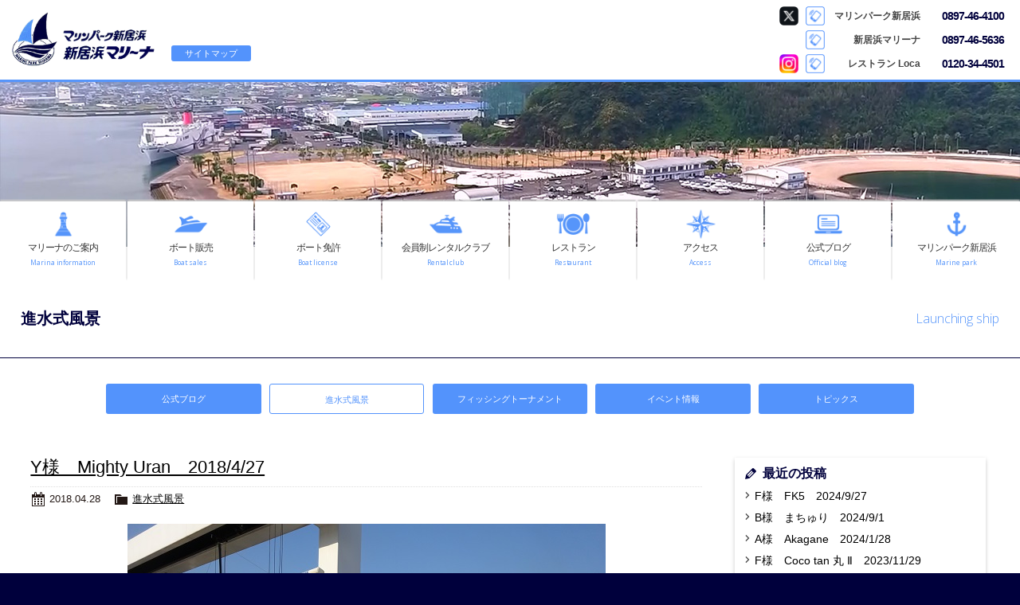

--- FILE ---
content_type: text/html; charset=UTF-8
request_url: http://www.niihama-marina.com/launching-ship/date/2018/04
body_size: 6298
content:
<!doctype html>
<!--[if lt IE 7]>      <html class="no-js lt-ie9 lt-ie8 lt-ie7"> <![endif]-->
<!--[if IE 7]>         <html class="no-js lt-ie9 lt-ie8"> <![endif]-->
<!--[if IE 8]>         <html class="no-js lt-ie9"> <![endif]-->
<!--[if gt IE 8]><!--> <html class="no-js"> <!--<![endif]-->
<head>
<meta charset="UTF-8">
<title>4月  |  2018  |  愛媛県 新居浜マリーナ</title>
<META name="keywords" content="新居浜マリーナ,マリンパーク新居浜,海の駅,新居浜市,ニッサンマリーン正規代理店,トヨタマリン正規代理店,愛媛県">
<META name="description" content="マリンパーク新居浜・新居浜マリーナ公式サイト。瀬戸内海に面した愛媛県新居浜市の公共マリーナ運営会社です。マリーナは陸上、海上、船だまりと多様な保管形態の複合型施設となっています。また、新艇・中古艇の販売、整備、会員制レンタルボート、免許講習会等も行っております。海の駅にも指定されています。お気軽にお立ち寄り下さい。">

<!-- Mobile Specific Metas -->
<meta name="viewport" content="width=device-width">
<meta name="format-detection" content="telephone=no">

<!-- Web Font -->
<link href="https://maxcdn.bootstrapcdn.com/font-awesome/4.4.0/css/font-awesome.min.css" rel="stylesheet">
<link href="https://fonts.googleapis.com/css?family=Open+Sans:300,400,800" rel="stylesheet">


<!-- CSS -->
<link href="http://www.niihama-marina.com/wordpress/wp-content/themes/niihama-marina/css/common.css?1768878848" rel="stylesheet" type="text/css">
<link href="http://www.niihama-marina.com/wordpress/wp-content/themes/niihama-marina/css/contents.css?1768878848" rel="stylesheet" type="text/css">
<link href="http://www.niihama-marina.com/wordpress/wp-content/themes/niihama-marina/js/jquery.simplyscroll.css" rel="stylesheet" type="text/css">
<link href="http://www.niihama-marina.com/wordpress/wp-content/themes/niihama-marina/style.css" rel="stylesheet"> 

<!--[if lt IE 9]>
<script src="https://oss.maxcdn.com/html5shiv/3.7.2/html5shiv.min.js"></script>
<script src="https://oss.maxcdn.com/respond/1.4.2/respond.min.js"></script>
<![endif]-->
<!--[if gte IE 9]>
<style type="text/css">
	.gradient {
		filter: none;
	}
</style>
<![endif]-->

<!-- Script -->
<script src="http://code.jquery.com/jquery-1.12.4.min.js"></script>
<script src="http://www.niihama-marina.com/wordpress/wp-content/themes/niihama-marina/js/modernizr-2.6.2-respond-1.1.0.min.js"></script>
<script src="http://www.niihama-marina.com/wordpress/wp-content/themes/niihama-marina/js/ofi.min.js"></script>
<script>
  objectFitImages('.container-inner img');
</script>

<!-- Backstretch -->
<script src="http://code.jquery.com/jquery-1.7.1.min.js"></script>
<script type="text/javascript" src="http://www.niihama-marina.com/wordpress/wp-content/themes/niihama-marina/js/jquery.backstretch.min.js"></script>
<script type="text/javascript">
$(document).ready(function(){
	$(function(){
		$("#ptm").backstretch([
			"http://www.niihama-marina.com/wordpress/wp-content/themes/niihama-marina/img/pagetitle/launching-ship.jpg"
		], {duration: 10000, fade: 2000});
	});
});
</script>

<link rel='dns-prefetch' href='//s.w.org' />
<link rel="alternate" type="application/rss+xml" title="愛媛県 新居浜マリーナ &raquo; 進水式風景 フィード" href="http://www.niihama-marina.com/launching-ship/feed/" />
		<script type="text/javascript">
			window._wpemojiSettings = {"baseUrl":"https:\/\/s.w.org\/images\/core\/emoji\/11\/72x72\/","ext":".png","svgUrl":"https:\/\/s.w.org\/images\/core\/emoji\/11\/svg\/","svgExt":".svg","source":{"concatemoji":"http:\/\/www.niihama-marina.com\/wordpress\/wp-includes\/js\/wp-emoji-release.min.js?ver=4.9.26"}};
			!function(e,a,t){var n,r,o,i=a.createElement("canvas"),p=i.getContext&&i.getContext("2d");function s(e,t){var a=String.fromCharCode;p.clearRect(0,0,i.width,i.height),p.fillText(a.apply(this,e),0,0);e=i.toDataURL();return p.clearRect(0,0,i.width,i.height),p.fillText(a.apply(this,t),0,0),e===i.toDataURL()}function c(e){var t=a.createElement("script");t.src=e,t.defer=t.type="text/javascript",a.getElementsByTagName("head")[0].appendChild(t)}for(o=Array("flag","emoji"),t.supports={everything:!0,everythingExceptFlag:!0},r=0;r<o.length;r++)t.supports[o[r]]=function(e){if(!p||!p.fillText)return!1;switch(p.textBaseline="top",p.font="600 32px Arial",e){case"flag":return s([55356,56826,55356,56819],[55356,56826,8203,55356,56819])?!1:!s([55356,57332,56128,56423,56128,56418,56128,56421,56128,56430,56128,56423,56128,56447],[55356,57332,8203,56128,56423,8203,56128,56418,8203,56128,56421,8203,56128,56430,8203,56128,56423,8203,56128,56447]);case"emoji":return!s([55358,56760,9792,65039],[55358,56760,8203,9792,65039])}return!1}(o[r]),t.supports.everything=t.supports.everything&&t.supports[o[r]],"flag"!==o[r]&&(t.supports.everythingExceptFlag=t.supports.everythingExceptFlag&&t.supports[o[r]]);t.supports.everythingExceptFlag=t.supports.everythingExceptFlag&&!t.supports.flag,t.DOMReady=!1,t.readyCallback=function(){t.DOMReady=!0},t.supports.everything||(n=function(){t.readyCallback()},a.addEventListener?(a.addEventListener("DOMContentLoaded",n,!1),e.addEventListener("load",n,!1)):(e.attachEvent("onload",n),a.attachEvent("onreadystatechange",function(){"complete"===a.readyState&&t.readyCallback()})),(n=t.source||{}).concatemoji?c(n.concatemoji):n.wpemoji&&n.twemoji&&(c(n.twemoji),c(n.wpemoji)))}(window,document,window._wpemojiSettings);
		</script>
		<style type="text/css">
img.wp-smiley,
img.emoji {
	display: inline !important;
	border: none !important;
	box-shadow: none !important;
	height: 1em !important;
	width: 1em !important;
	margin: 0 .07em !important;
	vertical-align: -0.1em !important;
	background: none !important;
	padding: 0 !important;
}
</style>
<link rel='stylesheet' id='contact-form-7-css'  href='http://www.niihama-marina.com/wordpress/wp-content/plugins/contact-form-7/includes/css/styles.css?ver=5.1.4' type='text/css' media='all' />
<link rel='stylesheet' id='dashicons-css'  href='http://www.niihama-marina.com/wordpress/wp-includes/css/dashicons.min.css?ver=4.9.26' type='text/css' media='all' />
<link rel='stylesheet' id='themename-style-css'  href='http://www.niihama-marina.com/wordpress/wp-content/themes/niihama-marina/style.css?ver=1.0' type='text/css' media='all' />
<link rel='stylesheet' id='fancybox-css'  href='http://www.niihama-marina.com/wordpress/wp-content/plugins/easy-fancybox/css/jquery.fancybox.min.css?ver=1.3.24' type='text/css' media='screen' />
<script type='text/javascript' src='http://www.niihama-marina.com/wordpress/wp-includes/js/jquery/jquery.js?ver=1.12.4'></script>
<script type='text/javascript' src='http://www.niihama-marina.com/wordpress/wp-includes/js/jquery/jquery-migrate.min.js?ver=1.4.1'></script>
<link rel='https://api.w.org/' href='http://www.niihama-marina.com/wp-json/' />
<link rel="EditURI" type="application/rsd+xml" title="RSD" href="http://www.niihama-marina.com/wordpress/xmlrpc.php?rsd" />
<link rel="wlwmanifest" type="application/wlwmanifest+xml" href="http://www.niihama-marina.com/wordpress/wp-includes/wlwmanifest.xml" /> 
<meta name="generator" content="WordPress 4.9.26" />



</head>

<body>
<section id="wrapper" class="cf">


<!-- Header -->
<header id="header">
<div id="hrbody" class="cf">
<h1><a href="http://www.niihama-marina.com">新居浜マリーナ</a></h1>
<div id="hr01"><a href="http://www.niihama-marina.com/sitemap">サイトマップ</a></div>
<div id="hr03"><p><a href="#menu" class="menu-link">MENU</a></p></div>
<div id="hr02-sns">
<ul>
<li>
<div class="ic ic-tw">
<a href="https://twitter.com/marine_niihama" target="_blank" title="マリンパーク新居浜 Twitter">マリンパーク新居浜 Twitter</a>
</div>
<div class="tel-wrap">
<p>マリンパーク新居浜</p>
<a href="tel:0897464100">0897-46-4100</a>
</div>
</li>
<li>
<div class="ic ic-blank"></div>
<div class="tel-wrap">
<p>新居浜マリーナ</p>
<a href="tel:0897465636">0897-46-5636</a>
</div>
</li>
<li>
<div class="ic ic-insta">
<a href="https://www.instagram.com/loca_niihama/" target="_blank" title="Loca Instagram">Loca Instagram</a>
</div>
<div class="tel-wrap">
<p>レストラン Loca</p>
<a href="tel:0120344501">0120-34-4501</a>
</div>
</li>
</ul>
</div>
</div>
</header>
<!-- /Header -->

<section id="ptm">

<!-- Menu -->
<div id="menubody">
<!--Begin Pattern HTML-->
<nav id="menu" role="navigation">
<ul>
<li><a href="http://www.niihama-marina.com/info" id="m-info"><span class="m_jpt">マリーナのご案内</span><span class="m_ent">Marina information</span></a></li>
<li><a href="http://www.niihama-marina.com/boatsales" id="m-boatsales"><span class="m_jpt">ボート販売</span><span class="m_ent">Boat sales</span></a></li>
<li><a href="http://www.niihama-marina.com/license" id="m-license"><span class="m_jpt">ボート免許</span><span class="m_ent">Boat license</span></a></li>
<li><a href="http://www.niihama-marina.com/rentalclub" id="m-rentalclub"><span class="m_jpt">会員制レンタルクラブ</span><span class="m_ent">Rental club</span></a></li>
<li><a href="http://www.niihama-marina.com/restaurant" id="m-restaurant"><span class="m_jpt">レストラン</span><span class="m_ent">Restaurant</span></a></li>
<li><a href="http://www.niihama-marina.com/access" id="m-access"><span class="m_jpt">アクセス</span><span class="m_ent">Access</span></a></li>
<li><a href="http://www.niihama-marina.com/officialblog" id="m-blog"><span class="m_jpt">公式ブログ</span><span class="m_ent">Official blog</span></a></li>
<li><a href="https://www.city.niihama.lg.jp/soshiki/kouwan/marinpark-annai.html" target="_blank" id="m-park"><span class="m_jpt">マリンパーク新居浜</span><span class="m_ent">Marine park</span></a></li>
</ul>
</nav>
<!--End Pattern HTML-->
</div>
<!-- /Menu -->

</section>

<!-- Pagetitle -->
<section id="pagetitle">
  <div id="ptbody" class="cf">
    <h2>進水式風景</h2>
    <p>Launching ship</p>
  </div>
</section>
<!-- /Pagetitle -->

<!-- Contents -->
<section id="msp" class="cf">
  <ul id="updatetab">
    <li><a href="http://www.niihama-marina.com/officialblog">公式ブログ</a></li>
    <li><a href="http://www.niihama-marina.com/launching-ship" class="active">進水式風景</a></li>
    <li><a href="http://www.niihama-marina.com/fishing-tournament">フィッシングトーナメント</a></li>
    <li><a href="http://www.niihama-marina.com/event">イベント情報</a></li>
    <li><a href="http://www.niihama-marina.com/topics">トピックス</a></li>
  </ul>
  <div id="column-wrapper" class="cf">
  
    <section id="main">
    
                <article class="cf">
        <h1 class="title"><a href="http://www.niihama-marina.com/launching-ship/788" title="Y様　Mighty Uran　2018/4/27">Y様　Mighty Uran　2018/4/27</a></h1>
        <div class="blog_info cf">
          <ul>
            <li class="cal"><span class="dashicons dashicons-calendar-alt"></span>&nbsp;2018.04.28</li>
            <li class="cat"><span class="dashicons dashicons-category"></span>&nbsp;<a href="http://www.niihama-marina.com/launching-ship">進水式風景</a></li>
                      </ul>
        </div>
        <p style="text-align: center;"><a href="http://www.niihama-marina.com/wordpress/wp-content/uploads/06d3ca27df24328aa5b2d0f3d25435c1.jpg"><img class="alignnone size-full wp-image-791" src="http://www.niihama-marina.com/wordpress/wp-content/uploads/06d3ca27df24328aa5b2d0f3d25435c1.jpg" alt="" width="600" height="450" srcset="http://www.niihama-marina.com/wordpress/wp-content/uploads/06d3ca27df24328aa5b2d0f3d25435c1.jpg 600w, http://www.niihama-marina.com/wordpress/wp-content/uploads/06d3ca27df24328aa5b2d0f3d25435c1-300x225.jpg 300w" sizes="(max-width: 600px) 100vw, 600px" /></a></p>
      </article>
            <article class="cf">
        <h1 class="title"><a href="http://www.niihama-marina.com/launching-ship/773" title="K様　かがやき号　2018/4/5">K様　かがやき号　2018/4/5</a></h1>
        <div class="blog_info cf">
          <ul>
            <li class="cal"><span class="dashicons dashicons-calendar-alt"></span>&nbsp;2018.04.05</li>
            <li class="cat"><span class="dashicons dashicons-category"></span>&nbsp;<a href="http://www.niihama-marina.com/launching-ship">進水式風景</a></li>
                      </ul>
        </div>
        <p style="text-align: center;"><a href="http://www.niihama-marina.com/wordpress/wp-content/uploads/e84173a67bdbdd3c5da54bb56cece5d5.jpg"><img class="alignnone wp-image-774 size-full" src="http://www.niihama-marina.com/wordpress/wp-content/uploads/e84173a67bdbdd3c5da54bb56cece5d5.jpg" alt="" width="600" height="450" srcset="http://www.niihama-marina.com/wordpress/wp-content/uploads/e84173a67bdbdd3c5da54bb56cece5d5.jpg 600w, http://www.niihama-marina.com/wordpress/wp-content/uploads/e84173a67bdbdd3c5da54bb56cece5d5-300x225.jpg 300w" sizes="(max-width: 600px) 100vw, 600px" /></a></p>
      </article>
            
      <div class="pagenationmm">
            </div>
      
            
    </section>
    
    <section id="side">
<div class="widget-area">
<ul>
<li class="widget-container cf widget_recent_entries widget_recent_entries_custom">
<h3 class="widget-title">最近の投稿</h3>
<ul>
<li><a href="http://www.niihama-marina.com/launching-ship/2833">F様　FK5　2024/9/27</a></li>
<li><a href="http://www.niihama-marina.com/launching-ship/2831">B様　まちゅり　2024/9/1</a></li>
<li><a href="http://www.niihama-marina.com/launching-ship/2648">A様　Akagane　2024/1/28</a></li>
<li><a href="http://www.niihama-marina.com/launching-ship/2615">F様　Coco tan 丸 Ⅱ　2023/11/29</a></li>
<li><a href="http://www.niihama-marina.com/launching-ship/2612">M様　Menbird　2023/4/17</a></li>
<li><a href="http://www.niihama-marina.com/launching-ship/2265">N様　TDD　2022/2/20</a></li>
<li><a href="http://www.niihama-marina.com/launching-ship/2262">O様　JIJI-Ⅴ　2022/3/13</a></li>
<li><a href="http://www.niihama-marina.com/launching-ship/2137">T様　Blue Ocean　2021/6/17</a></li>
<li><a href="http://www.niihama-marina.com/launching-ship/2100">O様　大野土木2号　2021/5/22</a></li>
<li><a href="http://www.niihama-marina.com/launching-ship/2039">T様　Arc en ciel 号　2021/4/29</a></li>
</ul>
</li>
<li class="widget-container cf widget_calendar">
<h3 class="widget-title">カレンダー</h3>
<table id="wp-calendar">
	<caption>2018年4月</caption>
	<thead>
	<tr>
		<th scope="col" title="月曜日">月</th>
		<th scope="col" title="火曜日">火</th>
		<th scope="col" title="水曜日">水</th>
		<th scope="col" title="木曜日">木</th>
		<th scope="col" title="金曜日">金</th>
		<th scope="col" title="土曜日">土</th>
		<th scope="col" title="日曜日">日</th>
	</tr>
	</thead>
	
	<tfoot>
	<tr>
		<td colspan="3" id="prev"><a href="http://www.niihama-marina.com/launching-ship/date/2018/03" title="View posts for 3月 2018">&laquo; 3月</a></td>
		<td class="pad">&nbsp;</td>
		<td colspan="3" id="next"><a href="http://www.niihama-marina.com/launching-ship/date/2018/05" title="View posts for 5月 2018">5月 &raquo;</a></td>
	</tr>
	</tfoot>
	
	<tbody>
	<tr>
		<td colspan="6" class="pad">&nbsp;</td><td>1</td>
	</tr>
	<tr>
		<td>2</td><td>3</td><td>4</td><td><a href="http://www.niihama-marina.com/launching-ship/date/2018/04/05" title="K様　かがやき号　2018/4/5">5</a></td><td>6</td><td>7</td><td>8</td>
	</tr>
	<tr>
		<td>9</td><td>10</td><td>11</td><td>12</td><td>13</td><td>14</td><td>15</td>
	</tr>
	<tr>
		<td>16</td><td>17</td><td>18</td><td>19</td><td>20</td><td>21</td><td>22</td>
	</tr>
	<tr>
		<td>23</td><td>24</td><td>25</td><td>26</td><td>27</td><td><a href="http://www.niihama-marina.com/launching-ship/date/2018/04/28" title="Y様　Mighty Uran　2018/4/27">28</a></td><td>29</td>
	</tr>
	<tr>
		<td>30</td>
		<td class="pad" colspan="6">&nbsp;</td>
	</tr>
	</tbody>
	</table></li>
<li class="widget-container cf widget_archive">
<h3 class="widget-title">アーカイブ</h3>
<ul>
	<li><a href='http://www.niihama-marina.com/launching-ship/date/2024/10'>2024年10月</a></li>
	<li><a href='http://www.niihama-marina.com/launching-ship/date/2024/02'>2024年2月</a></li>
	<li><a href='http://www.niihama-marina.com/launching-ship/date/2023/11'>2023年11月</a></li>
	<li><a href='http://www.niihama-marina.com/launching-ship/date/2022/03'>2022年3月</a></li>
	<li><a href='http://www.niihama-marina.com/launching-ship/date/2021/06'>2021年6月</a></li>
	<li><a href='http://www.niihama-marina.com/launching-ship/date/2021/05'>2021年5月</a></li>
	<li><a href='http://www.niihama-marina.com/launching-ship/date/2021/04'>2021年4月</a></li>
	<li><a href='http://www.niihama-marina.com/launching-ship/date/2021/02'>2021年2月</a></li>
	<li><a href='http://www.niihama-marina.com/launching-ship/date/2020/08'>2020年8月</a></li>
	<li><a href='http://www.niihama-marina.com/launching-ship/date/2020/05'>2020年5月</a></li>
	<li><a href='http://www.niihama-marina.com/launching-ship/date/2020/04'>2020年4月</a></li>
	<li><a href='http://www.niihama-marina.com/launching-ship/date/2020/03'>2020年3月</a></li>
	<li><a href='http://www.niihama-marina.com/launching-ship/date/2019/08'>2019年8月</a></li>
	<li><a href='http://www.niihama-marina.com/launching-ship/date/2019/05'>2019年5月</a></li>
	<li><a href='http://www.niihama-marina.com/launching-ship/date/2019/04'>2019年4月</a></li>
	<li><a href='http://www.niihama-marina.com/launching-ship/date/2019/03'>2019年3月</a></li>
	<li><a href='http://www.niihama-marina.com/launching-ship/date/2018/12'>2018年12月</a></li>
	<li><a href='http://www.niihama-marina.com/launching-ship/date/2018/11'>2018年11月</a></li>
	<li><a href='http://www.niihama-marina.com/launching-ship/date/2018/07'>2018年7月</a></li>
	<li><a href='http://www.niihama-marina.com/launching-ship/date/2018/05'>2018年5月</a></li>
	<li><a href='http://www.niihama-marina.com/launching-ship/date/2018/04'>2018年4月</a></li>
	<li><a href='http://www.niihama-marina.com/launching-ship/date/2018/03'>2018年3月</a></li>
	<li><a href='http://www.niihama-marina.com/launching-ship/date/2018/02'>2018年2月</a></li>
	<li><a href='http://www.niihama-marina.com/launching-ship/date/2017/07'>2017年7月</a></li>
	<li><a href='http://www.niihama-marina.com/launching-ship/date/2017/05'>2017年5月</a></li>
	<li><a href='http://www.niihama-marina.com/launching-ship/date/2017/04'>2017年4月</a></li>
	<li><a href='http://www.niihama-marina.com/launching-ship/date/2017/02'>2017年2月</a></li>
	<li><a href='http://www.niihama-marina.com/launching-ship/date/2016/08'>2016年8月</a></li>
	<li><a href='http://www.niihama-marina.com/launching-ship/date/2016/06'>2016年6月</a></li>
</ul>
</li>
<li class="widget-container cf widget_text">
<h3 class="widget-title">リンク</h3>
<ul>
<li><a href="http://shinsuishiki.niihama-marina.com/" target="_blank">過去記事はこちら</a></li>
</ul>
</li>
</ul>
</div>
</section>
    
	</div>
</section>
<!-- /Contents -->

</section>
<!-- End of wrapper -->

<div id="hr02-sns-ft">
<ul>
<li>
<div class="ic ic-tw">
<a href="https://twitter.com/marine_niihama" target="_blank" title="マリンパーク新居浜 Twitter">マリンパーク新居浜 Twitter</a>
</div>
<div class="tel-wrap">
<p>マリンパーク新居浜</p>
<a href="tel:0897464100">0897-46-4100</a>
</div>
</li>
<li>
<div class="ic ic-blank"></div>
<div class="tel-wrap">
<p>新居浜マリーナ</p>
<a href="tel:0897465636">0897-46-5636</a>
</div>
</li>
<li>
<div class="ic ic-insta">
<a href="https://www.instagram.com/loca_niihama/" target="_blank" title="Loca Instagram">Loca Instagram</a>
</div>
<div class="tel-wrap">
<p>レストラン Loca</p>
<a href="tel:0120344501">0120-34-4501</a>
</div>
</li>
</ul>
</div>

<!-- Footer -->
<footer id="footer">
<div id="ftbody" class="cf">
<ul>
<li><a href="http://www.niihama-marina.com">ホーム</a></li>
<li><a href="http://www.niihama-marina.com/info">マリーナのご案内</a></li>
<li><a href="http://www.niihama-marina.com/boatsales">ボート販売</a></li>
<li><a href="http://www.niihama-marina.com/license">ボート免許</a></li>
<li><a href="http://www.niihama-marina.com/rentalclub">会員制レンタルクラブ</a></li>
<li><a href="http://www.niihama-marina.com/restaurant">レストラン</a></li>
<li><a href="http://www.niihama-marina.com/access">アクセス</a></li>
<li><a href="http://www.niihama-marina.com/officialblog">公式ブログ</a></li>
<li><a href="https://www.city.niihama.lg.jp/soshiki/kouwan/marinpark-annai.html" target="_blank">マリンパーク新居浜</a></li>
<li><a href="http://www.niihama-marina.com/link">リンク集</a></li>
<li><a href="http://www.niihama-marina.com/contact">お問い合わせ</a></li>
<li><a href="http://www.niihama-marina.com/privacy">個人情報保護方針</a></li>
<li><a href="http://www.niihama-marina.com/sitemap">サイトマップ</a></li>
</ul>
<p>Copyright&nbsp;&copy;&nbsp;Niihama Marina. All Rights Reserved.</p>
</div>
</footer>
<!-- /Footer -->





<!-- Scripts -->


<!-- menu toggle -->
<script>
$(document).ready(function() {
	$('body').addClass('js');
	var $menu = $('#menu'),
	$menulink = $('.menu-link');
	
	$menulink.click(function() {
	$menulink.toggleClass('active');
	$menu.toggleClass('active');
	return false;
	});
});
//@ sourceURL=pen.js
</script>


<!-- scroll and slider -->


<script type='text/javascript'>
/* <![CDATA[ */
var wpcf7 = {"apiSettings":{"root":"http:\/\/www.niihama-marina.com\/wp-json\/contact-form-7\/v1","namespace":"contact-form-7\/v1"}};
/* ]]> */
</script>
<script type='text/javascript' src='http://www.niihama-marina.com/wordpress/wp-content/plugins/contact-form-7/includes/js/scripts.js?ver=5.1.4'></script>
<script type='text/javascript' src='http://www.niihama-marina.com/wordpress/wp-content/plugins/easy-fancybox/js/jquery.fancybox.min.js?ver=1.3.24'></script>
<script type='text/javascript'>
var fb_timeout, fb_opts={'overlayShow':true,'hideOnOverlayClick':true,'showCloseButton':true,'margin':20,'centerOnScroll':true,'enableEscapeButton':true,'autoScale':true };
if(typeof easy_fancybox_handler==='undefined'){
var easy_fancybox_handler=function(){
jQuery('.nofancybox,a.wp-block-file__button,a.pin-it-button,a[href*="pinterest.com/pin/create"],a[href*="facebook.com/share"],a[href*="twitter.com/share"]').addClass('nolightbox');
/* IMG */
var fb_IMG_select='a[href*=".jpg"]:not(.nolightbox,li.nolightbox>a),area[href*=".jpg"]:not(.nolightbox),a[href*=".jpeg"]:not(.nolightbox,li.nolightbox>a),area[href*=".jpeg"]:not(.nolightbox),a[href*=".png"]:not(.nolightbox,li.nolightbox>a),area[href*=".png"]:not(.nolightbox)';
jQuery(fb_IMG_select).addClass('fancybox image').attr('rel','gallery');
jQuery('a.fancybox,area.fancybox,li.fancybox a').each(function(){jQuery(this).fancybox(jQuery.extend({},fb_opts,{'transitionIn':'elastic','easingIn':'easeOutBack','transitionOut':'elastic','easingOut':'easeInBack','opacity':false,'hideOnContentClick':false,'titleShow':true,'titlePosition':'over','titleFromAlt':true,'showNavArrows':true,'enableKeyboardNav':true,'cyclic':false}))});};
jQuery('a.fancybox-close').on('click',function(e){e.preventDefault();jQuery.fancybox.close()});
};
var easy_fancybox_auto=function(){setTimeout(function(){jQuery('#fancybox-auto').trigger('click')},1000);};
jQuery(easy_fancybox_handler);jQuery(document).on('post-load',easy_fancybox_handler);
jQuery(easy_fancybox_auto);
</script>
<script type='text/javascript' src='http://www.niihama-marina.com/wordpress/wp-content/plugins/easy-fancybox/js/jquery.easing.min.js?ver=1.4.1'></script>
<script type='text/javascript' src='http://www.niihama-marina.com/wordpress/wp-content/plugins/easy-fancybox/js/jquery.mousewheel.min.js?ver=3.1.13'></script>
<script type='text/javascript' src='http://www.niihama-marina.com/wordpress/wp-includes/js/wp-embed.min.js?ver=4.9.26'></script>

</body>
</html>


--- FILE ---
content_type: text/css
request_url: http://www.niihama-marina.com/wordpress/wp-content/themes/niihama-marina/css/common.css?1768878848
body_size: 2838
content:

* {
  margin: 0px;
  padding: 0px;
  border-top-style: none;
  border-right-style: none;
  border-bottom-style: none;
  border-left-style: none;
  -webkit-box-sizing: border-box;
  -moz-box-sizing: border-box;
  -o-box-sizing: border-box;
  -ms-box-sizing: border-box;
  box-sizing: border-box;
  list-style: none;
}

html {
  height: 100%;
  width: 100%;
  -webkit-box-sizing: border-box;
  -moz-box-sizing: border-box;
  -o-box-sizing: border-box;
  -ms-box-sizing: border-box;
  box-sizing: border-box;
}

body {
  color: #454545;
  font-size: 12px;
  font-family: 'Lucida Grande', 'Hiragino Kaku Gothic ProN', Meiryo, sans-serif;
  height: 100%;
  width: 100%;
  letter-spacing: -0.001em;
  -webkit-text-size-adjust: 100%;
  -webkit-box-sizing: border-box;
  -moz-box-sizing: border-box;
  -o-box-sizing: border-box;
  -ms-box-sizing: border-box;
  box-sizing: border-box;
}



/* For modern browsers */

.cf:before, .cf:after {
  content: "";
  display: table;
}

.cf:after {
  clear: both;
}



/* For IE 6/7 (trigger hasLayout) */

.cf {
  zoom: 1;
  overflow: hidden;
}

img {
  vertical-align: bottom;
  width: 100%;
  height: auto;
}

a {
  color: #0689D1;
  text-decoration: underline;
}

a:hover {
  color: #3A60DB;
  text-decoration: none;
}

.b-m10 {
  padding: 0px;
  margin-top: 0px;
  margin-right: 0px;
  margin-bottom: 10px;
  margin-left: 0px;
}

.b-m15 {
  padding: 0px;
  margin-top: 0px;
  margin-right: 0px;
  margin-bottom: 15px;
  margin-left: 0px;
}

.b-m20 {
  padding: 0px;
  margin-top: 0px;
  margin-right: 0px;
  margin-bottom: 20px;
  margin-left: 0px;
}

.b-m25 {
  padding: 0px;
  margin-top: 0px;
  margin-right: 0px;
  margin-bottom: 25px;
  margin-left: 0px;
}

.b-m15cb {
  padding: 0px;
  margin-top: 0px;
  margin-right: 0px;
  margin-bottom: 15px;
  margin-left: 0px;
  clear: both;
}

.b-m20cb {
  padding: 0px;
  margin-top: 0px;
  margin-right: 0px;
  margin-bottom: 20px;
  margin-left: 0px;
  clear: both;
}

.b-m25cb {
  padding: 0px;
  margin-top: 0px;
  margin-right: 0px;
  margin-bottom: 25px;
  margin-left: 0px;
  clear: both;
}

.b-m30cb {
  padding: 0px;
  margin-top: 0px;
  margin-right: 0px;
  margin-bottom: 30px;
  margin-left: 0px;
  clear: both;
}

.b-m35cb {
  padding: 0px;
  margin-top: 0px;
  margin-right: 0px;
  margin-bottom: 35px;
  margin-left: 0px;
  clear: both;
}

.b-m40cb {
  padding: 0px;
  margin-top: 0px;
  margin-right: 0px;
  margin-bottom: 40px;
  margin-left: 0px;
  clear: both;
}

.b-m45cb {
  padding: 0px;
  margin-top: 0px;
  margin-right: 0px;
  margin-bottom: 45px;
  margin-left: 0px;
  clear: both;
}

.b-m70cb {
  padding: 0px;
  margin-top: 0px;
  margin-right: 0px;
  margin-bottom: 70px;
  margin-left: 0px;
  clear: both;
}

.tac {
  text-align: center;
}

.ybmm {
  position: relative;
  width: 100%;
  padding-top: 56.25%;
}

.ybmm iframe {
  position: absolute;
  top: 0;
  right: 0;
  width: 100% !important;
  height: 100% !important;
}

.bn-img {
  text-align: center;
  padding: 1rem 10px 2rem 10px;
}

.bn-img img {
  width: auto;
  height: auto;
  max-width: 100%;
  margin: 0 auto;
}

#map_canvas_01 img {
  width: 100%;
  height: auto;
  max-width: 100%;
}



/* Style for PCs */

@media screen and (min-width: 1025px) {
  
  #wrapper {
    width: auto;
    height: auto;
    font-size: 100%;
    margin: 0 auto;
    background-color: #fff;
  }
  
  img {
    -ms-interpolation-mode: bicubic;
  }
  
  .pc {
    display: block;
  }
  
  .phone {
    display: none;
  }
  
  
  /* Header */
  
  #header {
    width: 100%;
    height: 100px;
    display: block;
  }
  
  #hrbody {
    width: 100%;
    max-width: 1400px;
    height: 100px;
    display: block;
    margin: 0 auto;
    padding: 0 15px 0 5px;
  }
  
  #header h1 {
    width: 200px;
    height: 100px;
    display: block;
    float: left;
    margin: 0;
  }
  
  #header h1 a {
    width: 200px;
    height: 100px;
    display: block;
    margin: 0 auto;
    background-color: #fff;
    background-image: url(../img/header/logo.png);
    background-repeat: no-repeat;
    background-position: center center;
    background-size: auto 70px;
    text-indent: -9999px;
  }
  
  #header #hr01 {
    width: 100px;
    height: 20px;
    display: block;
    float: left;
    margin: 57px 0 0 10px;
  }
  
  #header #hr01 a {
    display: block;
    width: 100%;
    height: 20px;
    font-size: 0.7rem;
    line-height: 20px;
    font-weight: normal;
    color: #fff;
    text-align: center;
    text-decoration: none;
    background-color: #5393fc;
    -moz-border-radius: 3px;
    -webkit-border-radius: 3px;
    border-radius: 3px;
    -webkit-transition: all 0.4s ease;
    -moz-transition: all 0.4s ease;
    -o-transition: all 0.4s ease;
    transition: all 0.4s ease;
  }
  
  #header #hr01 a:hover {
    background-color: #00003c;
  }
  
  #header #hr02 {
    width: 280px;
    height: 100px;
    display: block;
    float: right;
  }
  
  #header #hr02 ul {
    width: 100%;
    height: 100px;
    display: block;
    float: right;
    padding-top: 5px;
  }
  
  #header #hr02 ul li {
  }
  
  #header #hr02 ul li.hrm1 {
    width: 30px;
    height: 30px;
    display: block;
    margin-top: 40px;
  }
  
  #header #hr02 ul li.hrm1 a {
    width: 30px;
    height: 30px;
    display: block;
    text-decoration: none;
    text-indent: -9999px;
    background-repeat: no-repeat;
    background-position: center center;
    background-size: auto 28px;
  }
  
  #header #hr02 ul li.hrm1 a#hrm-line {
    background-image: url(../img/header/hrm-line.png);
  }
  
  #header #hr02 ul li.hrm1 a#hrm-fb {
    background-image: url(../img/header/hrm-fb.png);
  }
  
  #header #hr02 ul li.hrm1 a#hrm-mail {
    background-image: url(../img/header/hrm-mail.png);
  }
  
  #hr02-sns {
    display: block;
    width: 290px;
    height: 100px;
    float: right;
  }
  
  #hr02-sns-ft {
    display: none;
  }
  
  #hr02-sns ul {
    display: block;
    width: 100%;
    height: 100px;
    padding-top: 5px;
  }
  
  #hr02-sns ul li {
    display: flex;
    flex-wrap: wrap;
    width: 100%;
    height: 30px;
    padding-right: 5px;
  }
  
  #hr02-sns ul li .ic {
    width: 30px;
    height: 30px;
    padding: 3px;
    margin-right: 3px;
  }
  
  #hr02-sns ul li .ic a {
    display: block;
    width: 24px;
    height: 24px;
    text-indent: 100%;
    white-space: nowrap;
    overflow: hidden;
    text-decoration: none;
    background-repeat: no-repeat;
    background-position: center center;
    background-size: contain;
  }
  
  #hr02-sns ul li .ic-tw a {
    background-image: url(../img/header/ic-tw.png);
  }
  
  #hr02-sns ul li .ic-insta a {
    background-image: url(../img/header/ic-insta.png);
  }
  
  #hr02-sns ul li .tel-wrap {
    display: flex;
    flex-wrap: wrap;
    justify-content: flex-end;
    width: calc( 100% - 33px );
    height: 30px;
    padding: 0;
    margin: 0;
  }
  
  
  #hr02-sns ul li .tel-wrap p {
    display: block;
    width: calc( 100% - 100px );
    height: 30px;
    padding: 0 5px 0 30px;
    margin: 0;
    font-size: 12px;
    font-weight: bold;
    line-height: 30px;
    text-align: right;
    /* color: #454545; index.css と contents.css にそれぞれ記述 */
    background-image: url(../img/header/hrm-tel.png);
    background-repeat: no-repeat;
    background-position: 3px center;
    background-size: 24px 24px;
  }
  
  #hr02-sns ul li .tel-wrap a {
    display: block;
    width: 100px;
    height: 30px;
    padding: 0;
    margin: 0;
    font-size: 14px;
    line-height: 30px;
    font-weight: bold;
    letter-spacing: -1px;
    text-align: right;
    text-decoration: none;
    /* color: #00003c; index.css と contents.css にそれぞれ記述 */
  }
  
  #header #hr03 {
    display: none;
  }
  
  #header #hr03 p {
    display: none;
  }
  
  #header #hr03 p a.menu-link {
    display: none;
  }
  
  
  /* Menu */
  
  .js nav[role=navigation] {
    max-height: none;
    width: auto;
    height: auto;
    overflow: hidden;
  }
  
  nav[role=navigation] ul {
    width: 100%;
    max-width: 1400px;
    height: auto;
    display: block;
    margin: 0 auto;
    padding-top: 3px;
  }
  
  nav[role=navigation] li {
    width: 12.5%;
    height: auto;
    list-style-image: none;
    list-style-type: none;
    float: left;
    padding-right: 2px;
  }
  
  nav[role=navigation] li:last-child {
    padding-right: 0px;
  }
  
  nav[role=navigation] li a {
    border: 0;
    width: 100%;
    height: 100px;
    display: block;
    text-align: center;
    text-decoration: none;
    background-color: #fff;
    padding: 51px 0 0 0;
    background-position: center 6px;
    background-repeat: no-repeat;
    background-size: auto 45px;
    box-shadow: 0px -2px 2px #ccc;
    -webkit-transition: all 0.4s ease;
    -moz-transition: all 0.4s ease;
    -o-transition: all 0.4s ease;
    transition: all 0.4s ease;
  }
  
  nav[role=navigation] li a:hover {
    background-color: #DFEFF5;
  }
  
  nav[role=navigation] li a#m-info {
    background-image: url(../img/header/m-info.png);
  }
  
  nav[role=navigation] li a#m-boatsales {
    background-image: url(../img/header/m-boatsales.png);
  }
  
  nav[role=navigation] li a#m-license {
    background-image: url(../img/header/m-license.png);
  }
  
  nav[role=navigation] li a#m-rentalclub {
    background-image: url(../img/header/m-rentalclub.png);
  }
  
  nav[role=navigation] li a#m-restaurant {
    background-image: url(../img/header/m-restaurant.png);
  }
  
  nav[role=navigation] li a#m-access {
    background-image: url(../img/header/m-access.png);
  }
  
  nav[role=navigation] li a#m-blog {
    background-image: url(../img/header/m-blog.png);
  }
  
  nav[role=navigation] li a#m-park {
    background-image: url(../img/header/m-park.png);
  }
  
  a .m_jpt {
    font-size: 12px;
    display: block;
    width: auto;
    height: auto;
    color: #333;
    line-height: 15px;
    margin-bottom: 5px;
    letter-spacing: -1px;
  }
  
  a .m_ent {
    font-family: 'Open Sans', sans-serif;
    font-size: 0.7em;
    display: block;
    width: auto;
    height: auto;
    line-height: 12px;
    color: #5695fa;
  }
  
  nav[role=navigation] li a:hover {
    color: #fff;
  }
  
  
  /* Footer */
    
  #footer {
    width: 100%;
    height: auto;
    text-align: center;
    color: #d0d0d0;
  }
  
  #footer #ftbody {
    width: auto;
    max-width: 1400px;
    height: auto;
    padding: 25px 10px;
    margin: 0 auto;
  }
  
  #footer #ftbody ul {
    text-align: center;
    margin-bottom: 5px;
  }
  
  #footer #ftbody li {
    display: -moz-inline-box;
    display: inline-block;
    padding: 0 10px;
    font-size: 0.8em;
    line-height: 2em;
    font-family: 'Open Sans', sans-serif;
  }
  
  #footer p {
    font-size: 0.8em;
    color: #d0d0d0;
    line-height: 2em;
    font-family: 'Open Sans', sans-serif;
  }
  
  #footer a {
    color: #d0d0d0;
    text-decoration: none;
  }
  
  #footer a:hover {
    color: #fff;
    text-decoration: underline;
  }
  
}



/* Style for TabletPCs Large models */

@media screen and (min-width: 769px) and (max-width: 1024px) {
  
  #wrapper {
    width: auto;
    height: auto;
    font-size: 100%;
    margin: 0 auto;
    background-color: #fff;
  }
  
  img {
    -ms-interpolation-mode: bicubic;
  }
  
  .pc {
    display: block;
  }
  
  .phone {
    display: none;
  }
  
  
  /* Header */
  
  #header {
    width: 100%;
    height: auto;
    display: block;
  }
  
  #hrbody {
    width: 100%;
    height: auto;
    display: block;
    margin: 0 auto;
    padding: 0 15px 0 5px;
  }
  
  #header h1 {
    width: 200px;
    height: 100px;
    display: block;
    float: left;
    margin: 0;
  }
  
  #header h1 a {
    width: 100%;
    height: 100px;
    display: block;
    background-color: #fff;
    background-image: url(../img/header/logo.png);
    background-repeat: no-repeat;
    background-position: center center;
    background-size: auto 70px;
    text-indent: -9999px;
  }
  
  #header #hr01 {
    width: 100px;
    height: 20px;
    display: block;
    float: left;
    margin: 57px 0 0 10px;
  }
  
  #header #hr01 a {
    display: block;
    width: 100%;
    height: 20px;
    font-size: 0.7rem;
    line-height: 20px;
    font-weight: normal;
    color: #fff;
    text-align: center;
    text-decoration: none;
    background-color: #5393fc;
    -moz-border-radius: 3px;
    -webkit-border-radius: 3px;
    border-radius: 3px;
    -webkit-transition: all 0.4s ease;
    -moz-transition: all 0.4s ease;
    -o-transition: all 0.4s ease;
    transition: all 0.4s ease;
  }
  
  #header #hr01 a:hover {
    background-color: #00003c;
  }
  
  #header #hr02 {
    width: 295px;
    height: 100px;
    display: block;
    float: right;
  }
  
  #header #hr02 ul {
    width: 100%;
    height: 100px;
    display: block;
    float: right;
    padding-top: 5px;
  }
  
  #header #hr02 ul li {
  }
  
  #header #hr02 ul li.hrm1 {
    width: 30px;
    height: 30px;
    display: block;
    margin-top: 40px;
  }
  
  #header #hr02 ul li.hrm1 a {
    width: 30px;
    height: 30px;
    display: block;
    text-decoration: none;
    text-indent: -9999px;
    background-repeat: no-repeat;
    background-position: center center;
    background-size: auto 28px;
  }
  
  #header #hr02 ul li.hrm1 a#hrm-line {
    background-image: url(../img/header/hrm-line.png);
  }
  
  #header #hr02 ul li.hrm1 a#hrm-fb {
    background-image: url(../img/header/hrm-fb.png);
  }
  
  #header #hr02 ul li.hrm1 a#hrm-mail {
    background-image: url(../img/header/hrm-mail.png);
  }
  
  #hr02-sns {
    display: block;
    width: 290px;
    height: 100px;
    margin-right: 10px;
    float: right;
  }
  
  #hr02-sns-ft {
    display: none;
  }
  
  #hr02-sns ul {
    display: block;
    width: 100%;
    height: 100px;
    padding-top: 5px;
  }
  
  #hr02-sns ul li {
    display: flex;
    flex-wrap: wrap;
    width: 100%;
    height: 30px;
    padding-right: 5px;
  }
  
  #hr02-sns ul li .ic {
    width: 30px;
    height: 30px;
    padding: 3px;
    margin-right: 3px;
  }
  
  #hr02-sns ul li .ic a {
    display: block;
    width: 24px;
    height: 24px;
    text-indent: 100%;
    white-space: nowrap;
    overflow: hidden;
    text-decoration: none;
    background-repeat: no-repeat;
    background-position: center center;
    background-size: contain;
  }
  
  #hr02-sns ul li .ic-tw a {
    background-image: url(../img/header/ic-tw.png);
  }
  
  #hr02-sns ul li .ic-insta a {
    background-image: url(../img/header/ic-insta.png);
  }
  
  #hr02-sns ul li .tel-wrap {
    display: flex;
    flex-wrap: wrap;
    justify-content: flex-end;
    width: calc( 100% - 33px );
    height: 30px;
    padding: 0;
    margin: 0;
  }
  
  #hr02-sns ul li .tel-wrap p {
    display: block;
    width: calc( 100% - 100px );
    height: 30px;
    padding: 0 5px 0 30px;
    margin: 0;
    font-size: 12px;
    font-weight: bold;
    line-height: 30px;
    text-align: right;
    /*color: #454545; index.css と contents.css にそれぞれ記述 */
    background-image: url(../img/header/hrm-tel.png);
    background-repeat: no-repeat;
    background-position: 3px center;
    background-size: 24px 24px;
  }
  
  #hr02-sns ul li .tel-wrap a {
    display: block;
    width: 100px;
    height: 30px;
    padding: 0;
    margin: 0;
    font-size: 14px;
    line-height: 30px;
    font-weight: bold;
    letter-spacing: -1px;
    text-align: right;
    text-decoration: none;
    /*color: #00003c;　index.css と contents.css にそれぞれ記述 */
  }
  
  #header #hr03 {
    width: 70px;
    height: 70px;
    display: block;
    float: right;
    margin-top: 15px;
  }
  
  #header #hr03 p {
    width: 70px;
    height: 70px;
    display: block;
  }
  
  #header #hr03 p a.menu-link {
    width: 70px;
    height: 70px;
    display: block;
    text-indent: -9999px;
    background-color: #5393fc;
    background-image: url(../img/header/ic-menu.png);
    background-repeat: no-repeat;
    background-position: center center;
    background-size: auto 60px;
  }
  
  
  /* Menu */
    
  #menubody {
    width: auto;
    height: auto;
    background-color: #00003c;
  }
  
  nav[role=navigation] {
    clear: both;
    -webkit-transition: all 0.3s ease-out;
    -moz-transition: all 0.3s ease-out;
    -ms-transition: all 0.3s ease-out;
    -o-transition: all 0.3s ease-out;
    transition: all 0.3s ease-out;
  }
  
  .js nav[role=navigation] {
    overflow: hidden;
    max-height: 0;
  }
  
  nav[role=navigation].active {
    max-height: 600px;
  }
  
  nav[role=navigation] ul {
    margin: 0;
    padding: 0;
  }
  
  nav[role=navigation] ul li {
    height: 50px;
  }
  
  nav[role=navigation] li a {
    display: block;
    padding: 0 10px;
    line-height: 50px;
    height: 50px;
    color: #fff;
    text-decoration: none;
    border-bottom: 1px solid #5A5A8E;
  }
  
  a .m_ent {
    font-family: 'Open Sans', sans-serif;
    font-size: 0.6em;
    display: block;
    width: auto;
    height: 50px;
    float: right;
  }
  
  a .m_jpt {
    font-size: 14px;
    display: block;
    width: auto;
    height: 50px;
    float: left;
  }
  
  nav[role=navigation] li a:active {
  }
  
  
  /* Footer */
    
  #footer {
    width: 100%;
    height: auto;
    text-align: center;
    color: #d0d0d0;
  }
  
  #footer #ftbody {
    width: auto;
    height: auto;
    padding: 25px 10px;
    margin: 0 auto;
  }
  
  #footer #ftbody ul {
    text-align: center;
    margin-bottom: 5px;
  }
  
  #footer #ftbody li {
    display: -moz-inline-box;
    display: inline-block;
    padding: 0 10px;
    font-size: 0.8em;
    line-height: 2em;
    font-family: 'Open Sans', sans-serif;
  }
  
  #footer p {
    font-size: 0.8em;
    color: #d0d0d0;
    line-height: 2em;
    font-family: 'Open Sans', sans-serif;
  }
  
  #footer a {
    color: #d0d0d0;
    text-decoration: none;
  }
  
  #footer a:hover {
    color: #fff;
    text-decoration: underline;
  }
  
}



/* Style for TabletPCs Large models */

@media screen and (min-width: 600px) and (max-width: 768px) {
  
  #wrapper {
    width: auto;
    height: auto;
    font-size: 100%;
    margin: 0 auto;
    background-color: #fff;
  }
  
  img {
    -ms-interpolation-mode: bicubic;
  }
  
  .pc {
    display: block;
  }
  
  .phone {
    display: none;
  }
  
  
  /* Header */
  
  #header {
    width: 100%;
    height: auto;
    display: block;
  }
  
  #hrbody {
    width: 100%;
    height: auto;
    display: block;
    margin: 0 auto;
    padding: 0 15px 0 5px;
  }
  
  #header h1 {
    width: 200px;
    height: 100px;
    display: block;
    float: left;
    margin: 0;
  }
  
  #header h1 a {
    width: 100%;
    height: 100px;
    display: block;
    background-color: #fff;
    background-image: url(../img/header/logo.png);
    background-repeat: no-repeat;
    background-position: center center;
    background-size: auto 70px;
    text-indent: -9999px;
  }
  
  #header #hr01 {
    width: 100px;
    height: 20px;
    display: block;
    float: left;
    margin: 57px 0 0 10px;
  }
  
  #header #hr01 a {
    display: block;
    width: 100%;
    height: 20px;
    font-size: 0.7rem;
    line-height: 20px;
    font-weight: normal;
    color: #fff;
    text-align: center;
    text-decoration: none;
    background-color: #5393fc;
    -moz-border-radius: 3px;
    -webkit-border-radius: 3px;
    border-radius: 3px;
    -webkit-transition: all 0.4s ease;
    -moz-transition: all 0.4s ease;
    -o-transition: all 0.4s ease;
    transition: all 0.4s ease;
  }
  
  #header #hr01 a:active {
    background-color: #00003c;
  }
  
  #header #hr02 {
    display: none;
  }
  
  #hr02-sns {
    display: none;
  }
  
  #hr02-sns-ft {
    display: block;
    width: 100%;
    height: 100px;
    text-align: center;
    background-color: #fff;
    border-top: 3px solid #5695fa;
  }
  
  #hr02-sns-ft ul {
    display: block;
    width: 290px;
    height: 100px;
    padding-top: 5px;
    margin: 0 auto;
  }
  
  #hr02-sns-ft ul li {
    display: flex;
    flex-wrap: wrap;
    width: 100%;
    height: 30px;
    padding-right: 5px;
  }
  
  #hr02-sns-ft ul li .ic {
    width: 30px;
    height: 30px;
    padding: 3px;
    margin-right: 3px;
  }
  
  #hr02-sns-ft ul li .ic a {
    display: block;
    width: 24px;
    height: 24px;
    text-indent: 100%;
    white-space: nowrap;
    overflow: hidden;
    text-decoration: none;
    background-repeat: no-repeat;
    background-position: center center;
    background-size: contain;
  }
  
  #hr02-sns-ft ul li .ic-tw a {
    background-image: url(../img/header/ic-tw.png);
  }
  
  #hr02-sns-ft ul li .ic-insta a {
    background-image: url(../img/header/ic-insta.png);
  }
  
  #hr02-sns-ft ul li .tel-wrap {
    display: flex;
    flex-wrap: wrap;
    justify-content: flex-end;
    width: calc( 100% - 33px );
    height: 30px;
    padding: 0;
    margin: 0;
  }
  
  #hr02-sns-ft ul li .tel-wrap p {
    display: block;
    width: calc( 100% - 100px );
    height: 30px;
    padding: 0 5px 0 30px;
    margin: 0;
    font-size: 12px;
    font-weight: bold;
    line-height: 30px;
    text-align: right;
    color: #454545;
    background-image: url(../img/header/hrm-tel.png);
    background-repeat: no-repeat;
    background-position: 3px center;
    background-size: 24px 24px;
  }
  
  #hr02-sns-ft ul li .tel-wrap a {
    display: block;
    width: 100px;
    height: 30px;
    padding: 0;
    margin: 0;
    font-size: 14px;
    line-height: 30px;
    font-weight: bold;
    letter-spacing: -1px;
    text-align: right;
    text-decoration: none;
    color: #00003c;
  }
  
  #header #hr03 {
    width: 70px;
    height: 70px;
    display: block;
    float: right;
    margin-top: 15px;
  }
  
  #header #hr03 p {
    width: 70px;
    height: 70px;
    display: block;
  }
  
  #header #hr03 p a.menu-link {
    width: 70px;
    height: 70px;
    display: block;
    text-indent: -9999px;
    background-color: #5393fc;
    background-image: url(../img/header/ic-menu.png);
    background-repeat: no-repeat;
    background-position: center center;
    background-size: auto 60px;
  }
  
  
  /* Menu */
    
  #menubody {
    width: auto;
    height: auto;
    background-color: #00003c;
  }
  
  nav[role=navigation] {
    clear: both;
    -webkit-transition: all 0.3s ease-out;
    -moz-transition: all 0.3s ease-out;
    -ms-transition: all 0.3s ease-out;
    -o-transition: all 0.3s ease-out;
    transition: all 0.3s ease-out;
  }
  
  .js nav[role=navigation] {
    overflow: hidden;
    max-height: 0;
  }
  
  nav[role=navigation].active {
    max-height: 600px;
  }
  
  nav[role=navigation] ul {
    margin: 0;
    padding: 0;
  }
  
  nav[role=navigation] ul li {
    height: 50px;
  }
  
  nav[role=navigation] li a {
    display: block;
    padding: 0 10px;
    line-height: 50px;
    height: 50px;
    color: #fff;
    text-decoration: none;
    border-bottom: 1px solid #5A5A8E;
  }
  
  a .m_ent {
    font-family: 'Open Sans', sans-serif;
    font-size: 0.6em;
    display: block;
    width: auto;
    height: 50px;
    float: right;
  }
  
  a .m_jpt {
    font-size: 14px;
    display: block;
    width: auto;
    height: 50px;
    float: left;
  }
  
  nav[role=navigation] li a:active {
  }
  
  
  /* Footer */
    
  #footer {
    width: 100%;
    height: auto;
    text-align: center;
    color: #d0d0d0;
  }
  
  #footer #ftbody {
    width: auto;
    height: auto;
    padding: 25px 10px;
    margin: 0 auto;
  }
  
  #footer #ftbody ul {
    text-align: center;
    margin-bottom: 5px;
  }
  
  #footer #ftbody li {
    display: -moz-inline-box;
    display: inline-block;
    padding: 0 10px;
    font-size: 0.8em;
    line-height: 2em;
    font-family: 'Open Sans', sans-serif;
  }
  
  #footer p {
    font-size: 0.8em;
    color: #d0d0d0;
    line-height: 2em;
    font-family: 'Open Sans', sans-serif;
  }
  
  #footer a {
    color: #d0d0d0;
    text-decoration: none;
  }
  
  #footer a:hover {
    color: #fff;
    text-decoration: underline;
  }
  
}



/* Style for Smartphonea */

@media screen and (max-width: 599px) {
  
  #wrapper {
    width: 100%;
    font-size: 14px;
    line-height: 150%;
    min-width: 320px;
    background-color: #fff;
  }
  
  img, object, embed {
    max-width: 100%;
    height: auto;
  }
  
  img {
    -ms-interpolation-mode: bicubic;
  }
  
  .pc {
    display: none;
  }
  
  .phone {
    display: block;
  }
  
  
  /* Header */
  
  #header {
    width: 100%;
    height: auto;
    display: block;
  }
  
  #hrbody {
    width: 100%;
    height: auto;
    display: block;
    margin: 0 auto;
  }
  
  #header h1 {
    width: 175px;
    height: 70px;
    display: block;
    float: left;
    margin: 0;
  }
  
  #header h1 a {
    width: 100%;
    height: 70px;
    display: block;
    background-color: #fff;
    background-image: url(../img/header/logo.png);
    background-repeat: no-repeat;
    background-position: center center;
    background-size: auto 60px;
    text-indent: -9999px;
  }
  
  #header #hr01 {
    width: 55px;
    height: 16px;
    display: block;
    float: left;
    margin: 41px 0 0 0;
  }
  
  #header #hr01 a {
    display: block;
    width: 100%;
    height: 16px;
    font-size: 0.5rem;
    line-height: 16px;
    font-weight: normal;
    color: #fff;
    text-align: center;
    text-decoration: none;
    background-color: #5393fc;
    -moz-border-radius: 3px;
    -webkit-border-radius: 3px;
    border-radius: 3px;
    -webkit-transition: all 0.4s ease;
    -moz-transition: all 0.4s ease;
    -o-transition: all 0.4s ease;
    transition: all 0.4s ease;
  }
  
  #header #hr01 a:active {
    background-color: #00003c;
  }
  
  #header #hr02 {
    display: none;
  }
  
  #hr02-sns {
    display: none;
  }
  
  #hr02-sns-ft {
    display: block;
    width: 100%;
    height: 100px;
    text-align: center;
    background-color: #fff;
    border-top: 3px solid #5695fa;
  }
  
  #hr02-sns-ft ul {
    display: block;
    width: 290px;
    height: 100px;
    padding-top: 5px;
    margin: 0 auto;
  }
  
  #hr02-sns-ft ul li {
    display: flex;
    flex-wrap: wrap;
    width: 100%;
    height: 30px;
    padding-right: 5px;
  }
  
  #hr02-sns-ft ul li .ic {
    width: 30px;
    height: 30px;
    padding: 3px;
    margin-right: 3px;
  }
  
  #hr02-sns-ft ul li .ic a {
    display: block;
    width: 24px;
    height: 24px;
    text-indent: 100%;
    white-space: nowrap;
    overflow: hidden;
    text-decoration: none;
    background-repeat: no-repeat;
    background-position: center center;
    background-size: contain;
  }
  
  #hr02-sns-ft ul li .ic-tw a {
    background-image: url(../img/header/ic-tw.png);
  }
  
  #hr02-sns-ft ul li .ic-insta a {
    background-image: url(../img/header/ic-insta.png);
  }
  
  #hr02-sns-ft ul li .tel-wrap {
    display: flex;
    flex-wrap: wrap;
    justify-content: flex-end;
    width: calc( 100% - 33px );
    height: 30px;
    padding: 0;
    margin: 0;
  }
  
  #hr02-sns-ft ul li .tel-wrap p {
    display: block;
    width: calc( 100% - 100px );
    height: 30px;
    padding: 0 5px 0 30px;
    margin: 0;
    font-size: 12px;
    font-weight: bold;
    line-height: 30px;
    text-align: right;
    color: #454545;
    background-image: url(../img/header/hrm-tel.png);
    background-repeat: no-repeat;
    background-position: 3px center;
    background-size: 24px 24px;
  }
  
  #hr02-sns-ft ul li .tel-wrap a {
    display: block;
    width: 100px;
    height: 30px;
    padding: 0;
    margin: 0;
    font-size: 14px;
    line-height: 30px;
    font-weight: bold;
    letter-spacing: -1px;
    text-align: right;
    text-decoration: none;
    color: #00003c;
  }
  
  #header #hr03 {
    width: 50px;
    height: 50px;
    display: block;
    float: right;
    margin-right: 10px;
    margin-top: 10px;
  }
  
  #header #hr03 p {
    width: 60px;
    height: 60px;
    display: block;
  }
  
  #header #hr03 p a.menu-link {
    width: 50px;
    height: 50px;
    display: block;
    text-indent: -9999px;
    background-color: #5393fc;
    background-image: url(../img/header/ic-menu.png);
    background-repeat: no-repeat;
    background-position: center center;
    background-size: auto 50px;
  }
  
  
  /* Menu */
    
  #menubody {
    width: auto;
    height: auto;
    background-color: #00003c;
    position: relative;
  }
  
  nav[role=navigation] {
    clear: both;
    -webkit-transition: all 0.3s ease-out;
    -moz-transition: all 0.3s ease-out;
    -ms-transition: all 0.3s ease-out;
    -o-transition: all 0.3s ease-out;
    transition: all 0.3s ease-out;
  }
  
  .js nav[role=navigation] {
    overflow: hidden;
    max-height: 0;
  }
  
  nav[role=navigation].active {
    max-height: 600px;
  }
  
  nav[role=navigation] ul {
    margin: 0;
    padding: 0;
  }
  
  nav[role=navigation] ul li {
    height: 50px;
  }
  
  nav[role=navigation] li a {
    display: block;
    padding: 0 10px;
    line-height: 50px;
    height: 50px;
    color: #fff;
    text-decoration: none;
    border-bottom: 1px solid #5A5A8E;
  }
  
  a .m_ent {
    font-family: 'Open Sans', sans-serif;
    font-size: 0.6em;
    display: block;
    width: auto;
    height: 50px;
    float: right;
  }
  
  a .m_jpt {
    font-size: 14px;
    display: block;
    width: auto;
    height: 50px;
    float: left;
  }
  
  nav[role=navigation] li a:active {
  }
  
  
  /* Footer */
    
  #footer {
    width: 100%;
    height: auto;
    text-align: center;
    color: #d0d0d0;
  }
  
  #footer #ftbody {
    width: auto;
    height: auto;
    padding: 0px;
    margin: 0 auto;
  }
  
  #footer #ftbody ul {
    text-align: center;
  }
  
  #footer #ftbody li {
    font-size: 14px;
    line-height: 40px;
    list-style: none;
  }
  
  #footer p {
    font-size: 0.8em;
    color: #fff;
    line-height: 2em;
  }
  
  #footer a {
    color: #fff;
    text-decoration: none;
    width: auto;
    height: auto;
    display: block;
    line-height: 40px;
    border-bottom: 1px solid #fff;
  }
  
  #footer a:active {
    color: #fff;
    text-decoration: none;
  }
  
}




--- FILE ---
content_type: text/css
request_url: http://www.niihama-marina.com/wordpress/wp-content/themes/niihama-marina/css/contents.css?1768878848
body_size: 5754
content:

body {
  background-color: #00003c;
}

a {
  color: #000;
  text-decoration: underline;
}

a:hover {
  color: #3A60DB;
  text-decoration: none;
}



/* Style for PCs */

@media screen and (min-width: 1025px) {
  
  /*Header */
  
  #header #hr02 ul li.hrm2 {
    width: 100%;
    height: 30px;
    display: block;
    color: #454545;
    background-image: url(../img/header/hrm-tel.png);
    background-repeat: no-repeat;
    background-position: left center;
    background-size: auto 22px;
    font-size: 12px;
    font-weight: bold;
    line-height: 30px;
    text-align: right;
    padding-right: 5px;
  }
  
  #header #hr02 ul li.hrm2 a.hrm-tel {
    text-decoration: none;
    color: #00003c;
    font-size: 14px;
    font-weight: bold;
    line-height: 30px;
    letter-spacing: -1px;
  }
  
  #hr02-sns ul li .tel-wrap p {
    color: #454545;
  }
  
  #hr02-sns ul li .tel-wrap a {
    color: #00003c;
  }
  
  
  /* Menu */
  
  #menubody {
    width: 100%;
    height: 100px;
    display: block;
    background-image: url(../img/header/mbg.png);
    background-repeat: repeat-x;
    background-position: left 200%;
    position: absolute;
    bottom: 0;
  }
  
  
  /* Pagetitle */
  
  #ptm {
    width: 100%;
    height: 250px;
    display: block;
    position: relative;
    background-color: #00003c;
    border-top: 3px solid #5695fa;
  }
  
  #pagetitle {
    width: 100%;
    height: 100px;
    display: block;
  }
  
  #ptbody {
    width: 100%;
    max-width: 1400px;
    height: 100px;
    display: block;
    padding: 0 2%;
    margin: 0 auto;
    border-bottom: 1px solid #00003c;
  }
  
  #ptbody h2 {
    font-size: 20px;
    font-weight: bold;
    line-height: 100px;
    float: left;
    color: #00003c;
  }
  
  #ptbody p {
    font-size: 16px;
    font-family: 'Open Sans', sans-serif;
    font-weight: 300;
    line-height: 100px;
    float: right;
    color: #5695fa;
  }
  
  
  /* Basic */
  
  #msp {
    width: 100%;
    height: auto;
    display: block;
  }
  
  .mmcc {
    width: 100%;
    max-width: 1400px;
    height: auto;
    display: block;
    margin: 0 auto;
    padding: 50px 3% 0;
  }
  
  #mmleft {
    width: 70%;
    height: auto;
    display: block;
    float: left;
  }
  
  #mmright {
    width: 25%;
    height: auto;
    display: block;
    float: right;
  }
  
  .mmbody {
    width: 100%;
    max-width: 1400px;
    height: auto;
    display: block;
    padding: 30px 3% 50px;
    margin: 0 auto;
  }
  
  
  /* Submenu */
  
  #mmright ul li {
    font-size: 14px;
    line-height: 50px;
    margin-bottom: 2px;
  }
  
  #mmright ul li a {
    width: auto;
    height: auto;
    display: block;
    text-decoration: none;
    background-image: url(../img/sm_arrow.png);
    background-repeat: no-repeat;
    background-position: right center;
    background-size: auto 70%;
    padding: 0 0 0 10px;
    border: 1px solid #cccccc;
    -webkit-border-radius: 3px;
    -moz-border-radius: 3px;
    border-radius: 3px;
    -webkit-transition: all 0.4s ease;
    -moz-transition: all 0.4s ease;
    -o-transition: all 0.4s ease;
    transition: all 0.4s ease;
  }
  
  #mmright ul li a:hover {
    color: #fff;
    background-color: #00003c;
  }
  
  
  /* Text styles */
  
  #msp p {
    font-size: 12px;
    line-height: 2em;
    margin-bottom: 4em;
  }
  
  #msp p.pnom {
    margin-bottom: 0px;
  }
  
  #msp p.pnom1 {
    margin-bottom: 1em;
  }
  
  #msp p.pnom2 {
    margin-bottom: 2em;
  }
  
  #msp h2.h2toptxt {
    font-size: 26px;
    font-weight: 900;
    line-height: 1.4em;
    margin-bottom: 20px;
    color: #00003c;
  }
  
  #msp h2.h2toptxt2 {
    font-size: 26px;
    font-weight: 900;
    line-height: 1.4em;
    margin-bottom: 5px;
    color: #00003c;
  }
  
  #msp h3.h3nom1 {
    font-size: 16px;
    font-weight: 900;
    line-height: 1.4em;
    margin-bottom: 5px;
    color: #00003c;
  }
  
  #msp h3.h3nom2 {
    font-size: 18px;
    font-weight: 200;
    line-height: 1.4em;
    padding-bottom: 5px;
    border-bottom: 1px solid #5695fa;
    margin-bottom: 20px;
    color: #00003c;
  }
  
  #msp h3.h3nom2e {
    font-size: 28px;
    font-family: 'Lato', sans-serif;
    font-weight: 300;
    letter-spacing: -1px;
    line-height: 1.4em;
    margin-bottom: 20px;
    color: #00003c;
  }
  
  #msp h4.h4nom1 {
    font-size: 12px;
    font-weight: normal;
    line-height: 1.4em;
    padding: 5px 8px;
    color: #fff;
    background-color: #5695fa;
    margin-bottom: 15px;
    -webkit-border-radius: 5px;
    -moz-border-radius: 5px;
    border-radius: 5px;
  }
  
  #msp h4.h4nom2 {
    font-size: 14px;
    font-weight: normal;
    line-height: 1.4em;
    padding: 5px 8px;
    color: #00003c;
    background-color: #E5EAF0;
    margin-bottom: 15px;
    -webkit-border-radius: 5px;
    -moz-border-radius: 5px;
    border-radius: 5px;
  }
  
  #msp h5.h5nom1 {
    font-size: 14px;
    font-weight: 700;
    line-height: 1.4em;
    margin-bottom: 10px;
    color: #5695fa;
  }
  
  #msp h6.h6nom1 {
    font-size: 12px;
    font-weight: 900;
    line-height: 1.4em;
    margin-bottom: 10px;
    color: #00003c;
  }
  
  #msp ul.ulnom1 {
    margin: 0 0 1em 2em;
  }
  
  #msp ul.ulnom1 li {
    font-size: 12px;
    line-height: 1.4em;
    margin: 0 0 0.5em 1em;
    list-style-image: url(../img/lidot.png);
  }
  
  #msp ul.ulnom2 {
    margin: 0 0 30px 2em;
  }
  
  #msp ul.ulnom2 li {
    font-size: 12px;
    line-height: 1.4em;
    margin: 0 0 0.5em 1em;
    list-style-image: url(../img/lidot.png);
  }
  
  #msp ul.ulnom3 {
    margin: 0 0 30px 0;
  }
  
  #msp ul.ulnom3 li {
    font-size: 12px;
    line-height: 1.4em;
    margin: 0 0 10px 0;
    padding: 0 5px 10px 5px;
    border-bottom: 1px dotted #ccc;
  }
  
  #msp ol.olnom1 {
    margin: 0 0 30px 2em;
  }
  
  #msp ol.olnom1 li {
    font-size: 12px;
    line-height: 1.4em;
    margin: 0 0 0.5em 1em;
    list-style: decimal;
  }
  
  #msp dl.dllist1 {
  }
  
  #msp dl.dllist1 dt {
    font-size: 14px;
    line-height: 1.4em;
    font-weight: normal;
    padding: 0 5px;
    margin: 0;
  }
  
  #msp dl.dllist1 dd {
    font-size: 12px;
    line-height: 1/4em;
    padding: 0px 5px 15px 5px;
    margin-bottom: 15px;
    border-bottom: 1px dotted #5695fa;
  }
  
  #msp a.txtbn {
    width: auto;
    height: auto;
    display: block;
    text-align: center;
    text-decoration: none;
    background-color: #5695fa;
    color: #fff;
    font-size: 14px;
    font-weight: bold;
    line-height: 50px;
    -webkit-border-radius: 5px;
    -moz-border-radius: 5px;
    border-radius: 5px;
    -webkit-transition: all 0.4s ease;
    -moz-transition: all 0.4s ease;
    -o-transition: all 0.4s ease;
    transition: all 0.4s ease;
  }
  
  #msp a.txtbn:hover {
    background-color: #00003c;
  }
  
  
  /* Table */
  
  table.ts01 {
    width: 100%;
    margin-left: auto;
    margin-right: auto;
  }
  
  table.ts01 tr th {
    font-size: 12px;
    line-height: 1.5em;
    font-weight: bold;
    color: #5695fa;
    text-align: left;
    vertical-align: top;
    border-bottom-width: 1px;
    border-bottom-style: solid;
    border-bottom-color: #5695fa;
    padding-top: 15px;
    padding-right: 10px;
    padding-bottom: 15px;
    padding-left: 10px;
    width: 20%;
  }
  
  table.ts01 tr td {
    font-size: 12px;
    line-height: 1.5em;
    text-align: left;
    vertical-align: top;
    border-bottom-width: 1px;
    border-bottom-style: dotted;
    border-bottom-color: #999;
    padding-top: 15px;
    padding-right: 10px;
    padding-bottom: 15px;
    padding-left: 10px;
    width: 80%;
  }
  
  table.ts02 {
    width: 100%;
    border-collapse: collapse;
  }
  
  table.ts02 th {
    width: auto;
    border: 1px solid #ddd;
    padding: 5px;
    font-size: 12px;
    font-weight: bold;
    color: #222222;
    background-color: #f8f8f8;
    text-align: left;
  }
  
  table.ts02 td {
    width: auto;
    border: 1px solid #ddd;
    padding: 5px;
    font-size: 12px;
  }
  
  table.spectable {
    width: 100%;
    border-collapse: collapse;
  }
  
  table.spectable th {
    width: auto;
    border: 1px solid #ddd;
    padding: 5px;
    font-size: 12px;
    font-weight: bold;
    color: #222222;
    background-color: #f8f8f8;
    text-align: left;
  }
  
  table.spectable td {
    width: auto;
    border: 1px solid #ddd;
    padding: 5px;
    font-size: 12px;
  }
  
  
  /*Column */
  
  .col2 {
    width: 49%;
    height: auto;
    display: block;
    float: left;
    margin: 0.5%;
  }
  
  .col3 {
    width: 29.3333333333%;
    height: auto;
    display: block;
    float: left;
    margin: 0 2%;
  }
  
  .col3a {
    width: 29.3333333333%;
    height: auto;
    display: block;
    float: left;
    margin: 0 2%;
  }
  
  .col3-pd2 {
    width: 33.3333333333%;
    height: auto;
    display: block;
    float: left;
    padding: 0 2% 20px 2%;
  }
  
  .col4 {
    width: 24%;
    height: auto;
    display: block;
    float: left;
    margin: 0.5%;
  }
  
  
  /* Box left */
  
  .box15mleft {
    width: 13%;
    height: auto;
    display: block;
    float: left;
  }
  
  .box20mleft {
    width: 18%;
    height: auto;
    display: block;
    float: left;
  }
  
  .box30mleft {
    width: 28%;
    height: auto;
    display: block;
    float: left;
  }
  
  .box40mleft {
    width: 38%;
    height: auto;
    display: block;
    float: left;
  }
  
  .box50mleft {
    width: 48%;
    height: auto;
    display: block;
    float: left;
  }
  
  .box60mleft {
    width: 58%;
    height: auto;
    display: block;
    float: left;
  }
  
  .box60mleft2 {
    width: 58%;
    height: auto;
    display: block;
    float: left;
  }
  
  .box70mleft {
    width: 68%;
    height: auto;
    display: block;
    float: left;
  }
  
  .box80mleft {
    width: 78%;
    height: auto;
    display: block;
    float: left;
  }
  
  
  /* Box right */
  
  .box15mright {
    width: 13%;
    height: auto;
    display: block;
    float: right;
  }
  
  .box20mright {
    width: 18%;
    height: auto;
    display: block;
    float: right;
  }
  
  .box30mright {
    width: 28%;
    height: auto;
    display: block;
    float: right;
  }
  
  .box40mright {
    width: 38%;
    height: auto;
    display: block;
    float: right;
  }
  
  .box40mright2 {
    width: 38%;
    height: auto;
    display: block;
    float: right;
  }
  
  .box50mright {
    width: 48%;
    height: auto;
    display: block;
    float: right;
  }
  
  .box60mright {
    width: 58%;
    height: auto;
    display: block;
    float: right;
  }
  
  .box70mright {
    width: 68%;
    height: auto;
    display: block;
    float: right;
  }
  
  .box80mright {
    width: 78%;
    height: auto;
    display: block;
    float: right;
  }
  
  
  /* Center box */
  
  .wd20 {
    width: 20%;
    height: auto;
    display: block;
    margin-left: auto;
    margin-right: auto;
  }
  
  .wd30 {
    width: 30%;
    height: auto;
    display: block;
    margin-left: auto;
    margin-right: auto;
  }
  
  .wd40 {
    width: 40%;
    height: auto;
    display: block;
    margin-left: auto;
    margin-right: auto;
  }
  
  .wd50 {
    width: 50%;
    height: auto;
    display: block;
    margin-left: auto;
    margin-right: auto;
  }
  
  .wd60 {
    width: 60%;
    height: auto;
    display: block;
    margin-left: auto;
    margin-right: auto;
  }
  
  .wd70 {
    width: 70%;
    height: auto;
    display: block;
    margin-left: auto;
    margin-right: auto;
  }
  
  .wd80 {
    width: 80%;
    height: auto;
    display: block;
    margin-left: auto;
    margin-right: auto;
  }
  
  .wd90 {
    width: 90%;
    height: auto;
    display: block;
    margin-left: auto;
    margin-right: auto;
  }
  
  .wd100 {
    width: 100%;
    height: auto;
    display: block;
    margin-left: auto;
    margin-right: auto;
  }
  
  
  /* Access */
  
  #acleft {
    width: 50%;
    height: auto;
    display: block;
    float: left;
    padding: 0px 5% 0px 3%;
  }
  
  #acleft h2 {
    font-size: 16px;
    font-weight: bold;
    line-height: 1.4em;
    margin-bottom: 3px;
    color: #00003c;
    background-image: url(../img/header/logo.png);
    background-position: left top;
    background-repeat: no-repeat;
    background-size: auto 80px;
    padding-top: 90px;
  }
  
  #acleft br {
    display: none;
  }
  
  #acleft p {
    font-size: 12px;
    font-weight: normal;
    line-height: 2em;
    margin-bottom: 0!important;
  }
  
  #acleft p.acctxt2 {
    margin-bottom: 10px!important;
  }
  
  #acright {
    width: 50%;
    height: auto;
    display: block;
    float: left;
    padding: 0px 3% 0px 5%;
  }
  
  #acright h3 {
    font-size: 12px;
    font-weight: normal;
    line-height: 1.4em;
    padding-bottom: 5px;
    border-bottom: 1px solid #0E75D4;
    margin-bottom: 10px;
  }
  
  #map_canvas_01 {
    width: 100%;
    height: 400px;
    display: block;
  }
  
.map-container  {
  margin: 0 auto;
  position: relative;
  width: 100%;
  padding-top: 400px;
}
.map-container iframe {
  position: absolute;
  top: 0;
  left: 0;
  width: 100% !important;
  height: 100% !important;
}	
	
	
  ul.infotel {
    margin-bottom: 20px;
  }
  
  ul.infotel li {
    font-size: 12px;
    line-height: 1.4em;
    margin-bottom: 5px;
    color: #454545;
  }
  
  ul.infotel li a {
    text-decoration: none;
    color: #454545;
    font-weight: bold;
  }
  
  ul.infotel li a:hover {
    color: #454545;
    text-decoration: none;
  }
  
  
  /* Restaurant */
  
  #resinfo {
    width: 100%;
    height: auto;
    display: block;
    margin-bottom: 30px;
    text-align: center;
    background-image: url(../img/restaurant/restaurant-02.jpg);
    background-position: center bottom;
    background-repeat: no-repeat;
    background-size: auto 289px;
    padding-bottom: 300px;
  }
  
  #resinfo br {
    display: none;
  }
  
  #resinfo p.restel {
    text-align: center;
    margin-bottom: 10px;
    line-height: 30px;
    font-size: 14px;
    font-weight: 700;
    color: #00003c;
  }
  
  #resinfo p.restel a.resft {
    font-size: 28px;
    line-height: 30px;
    font-weight: 700;
    text-decoration: none;
    font-family: 'Lato', sans-serif;
    color: #00003c;
    background-image: url(../img/restaurant/ftic.png);
    background-repeat: no-repeat;
    background-size: 40px 40px;
    background-position: left center;
    padding-left: 45px;
  }
  
  
  /* Rentalboat(top) */
  
  .boatlist li {
    width: 31.3333333333%;
    height: auto;
    display: block;
    float: left;
    margin: 1%;
  }
  
  .boatlist li .blbody {
    width: 100%;
    height: auto;
    display: block;
    background-color: #fafafa;
    border: 1px solid #ccc;
    padding: 20px;
    -webkit-border-radius: 5px;
    -moz-border-radius: 5px;
    border-radius: 5px;
  }
  
  .boatlist li .blcc {
    padding: 10px 5px 0;
  }
  
  .boatlist li h3 {
    font-size: 16px!important;
    font-weight: bold;
    line-height: 1.4em;
    margin-bottom: 5px;
    color: #00003c;
  }
  
  .boatlist li p.blp1 {
    font-size: 12px;
    font-weight: normal;
    line-height: 1.4em!important;
    margin-bottom: 10px!important;
  }
  
  .boatlist li p.blp2 {
    font-size: 16px!important;
    font-weight: normal;
    line-height: 1.4em!important;
    margin-bottom: 0px!important;
    color: #00003c;
    text-align: right;
  }
  
  #msp .boatlist li p.reserve-online {
    display: block;
    width: 100%;
    height: auto;
    padding: 0;
    margin: 15px 0 0 0;
  }
  
  #msp .boatlist li p.reserve-online a {
    display: block;
    width: 100%;
    height: auto;
    padding: 2px;
    margin: 0;
    font-size: 12px;
    font-weight: normal;
    line-height: 3em;
    color: #fff;
    text-align: center;
    text-decoration: none;
    background-color: #00003c;
    -webkit-border-radius: 5px;
    -moz-border-radius: 5px;
    border-radius: 5px;
  }
  
  #msp .boatlist li p.reserve-online a:hover {
    background-color: #333;
  }
  
  
  /* Rental club(voice) */
  
  .rcnews {
    width: 100%;
    height: auto;
    display: block;
    background-color: #fff;
    border: 3px solid #e5e5e5;
    padding: 20px;
    margin-bottom: 10px;
    -webkit-border-radius: 5px;
    -moz-border-radius: 5px;
    border-radius: 5px;
  }
  
  .rcnews h3 {
    font-size: 16px;
    font-weight: 900;
    line-height: 1.4em;
    margin-bottom: 5px;
    color: #00003c;
  }
  
  .rcnews p {
    margin-bottom: 0!important;
  }
  
  
  /* License(top) */
  
  .lcbox1 {
    width: 100%;
    height: auto;
    display: block;
    background-color: #fff;
    border: 3px solid #e5e5e5;
    padding: 20px;
    margin-bottom: 10px;
    -webkit-border-radius: 5px;
    -moz-border-radius: 5px;
    border-radius: 5px;
  }
  
  .lcbox1 .lcprice01 {
    float: left;
    font-size: 18px!important;
    line-height: 50px!important;
    font-weight: bold!important;
    color: #454545!important;
    margin-bottom: 0!important;
  }
  
  .lcbox1 .lcprice02 {
    float: right;
    font-size: 28px!important;
    line-height: 50px!important;
    font-weight: bold!important;
    color: #D81042!important;
    margin-bottom: 0!important;
  }
  
  .lcbox1 .lcaddtxt {
    font-size: 0.8em;
    line-height: 1.5em;
    margin-bottom: 0!important;
    color: #666;
  }
  
  .lclargetxt {
    font-size: 14px!important;
    margin: 0!important;
  }
  
  .lct_red {
    color: #D81042!important;
  }
  
  
  /* QA */
  
  .qalist dt {
    font-size: 16px;
    font-weight: bold;
    line-height: 30px;
    padding-left: 40px;
    background-image: url(../img/qa/qa-q.png);
    background-repeat: no-repeat;
    background-position: left center;
    background-size: auto 30px;
    margin-bottom: 5px;
    min-height: 30px;
  }
  
  .qalist dd {
    font-size: 12px;
    font-weight: normal;
    line-height: 1.8em;
    padding-top: 5px;
    padding-left: 40px;
    background-image: url(../img/qa/qa-a.png);
    background-repeat: no-repeat;
    background-position: left top;
    background-size: auto 30px;
    margin-bottom: 30px;
    min-height: 30px;
  }
  
  
  /* Boat sales */
  
  #stnmm {
		width: 100%;
		height: auto;
		display: -webkit-flex;
		display: flex;
		-webkit-flex-wrap: wrap;
		flex-wrap: wrap;
	}
  
	#stnmm a {
		width: 23%;
		height: auto;
		display: block;
    padding:10px;
    margin: 0.5rem 1%;
		text-decoration: none;
		-webkit-border-radius: 10px;
    -moz-border-radius: 10px;
    border-radius: 10px;
    -webkit-transition: all 0.4s ease;
    -moz-transition: all 0.4s ease;
    -o-transition: all 0.4s ease;
    transition: all 0.4s ease;
    border: 1px solid #fff;
	}
  
	#stnmm a:hover {
		border: 1px solid #5393fc;
	}
  
  #stnmm a img {
    width: 100%;
    height: auto;
    max-width: 100%;
    margin: 0 auto;
  }
  
	#stnmm a .stncc {
		width: auto;
		height: auto;
		display: block;
		padding: 10px 0 0 0;
	}
  
	#stnmm a .stncc h3.h3dic-stn_used {
		font-size: 0.8em;
		font-weight: normal;
		line-height: 20px;
		text-align: center;
		background-color: #447d9e;
		color: #fff;
		width: 100px;
		height: 20px;
		-webkit-border-radius: 3px;
		-moz-border-radius: 3px;
    border-radius: 3px;
		margin-bottom: 5px;
		float: right;
	}
  
	#stnmm a .stncc h3.h3dic-stn_new {
		font-size: 0.8em;
		font-weight: normal;
		line-height: 20px;
		text-align: center;
		background-color: #3cab97;
		color: #fff;
		width: 100px;
		height: 20px;
		-webkit-border-radius: 3px;
		-moz-border-radius: 3px;
    border-radius: 3px;
		margin-bottom: 5px;
		float: right;
	}
	
	#stnmm a .stncc h4 {
		font-size: 0.7rem;
    line-height: 1.4em;
		font-weight: normal;
		color: #454545;
		margin: 0 0 0.2rem 0;
    clear: both;
	}
  
	#stnmm a .stncc h5 {
		font-size: 1.2rem;
    line-height: 1.4em;
		font-weight: bold;
		margin: 0 0 0.5rem 0;
		color: #777;
    clear: both;
	}
	
	#stnmm a .stncc p.stncom {
		font-size: 0.7rem;
		line-height: 1.4em;
    color: #454545;
		margin: 0 0 0.5rem 0;
		clear: both;
	}
  
  #stnmm a .stncc .specmm {
		padding: 0.5rem 0 0.5rem 0;
    margin: 0 0 0.5rem 0;
    border-top: 1px dotted #ccc;
    border-bottom: 1px dotted #ccc;
	}
  
	#stnmm a .stncc p.stnspec {
		font-size: 0.7rem;
		line-height: 1.4em;
		color: #777;
		margin: 0;
	}
  
  #stnmm a .stncc .stnepoch {
    margin-right: 1rem;
  }
  
	#stnmm a .stncc p.stnprice {
		font-size: 16px;
		line-height: 1.4em;
		color: #333;
		text-align: right;
		margin: 0;
	}
  
	#stnmm a .stncc p.stnprice strong {
		font-weight: normal;
	}
  
  
  /* Link */
  
  #linkmm {
    display: -webkit-flex;
		display: flex;
		-webkit-flex-wrap: wrap;
		flex-wrap: wrap;
  }
  
  #linkmm .link-col {
    width: 33.33%;
    height: auto;
    padding: 0 1rem;
    margin: 0;
  }
  
  #linkmm .col-group {
    padding: 1rem 0;
  }
  
  #linkmm h3.col-cap {
    font-size: 18px;
    font-weight: 200;
    line-height: 1.4em;
    padding-bottom: 5px;
    border-bottom: 1px solid #5695fa;
    margin-bottom: 20px;
    color: #00003c;
  }
  
  #linkmm ul li {
    font-size: 12px;
    line-height: 1.4em;
    margin: 0 0 10px 0;
    padding: 0 5px 10px 5px;
    border-bottom: 1px dotted #ccc;
  }
  
  
  /* Site map */
  
  #sitemapmm {
    display: -webkit-flex;
		display: flex;
		-webkit-flex-wrap: wrap;
		flex-wrap: wrap;
  }
  
  #sitemapmm .sitemap-col {
    width: 25%;
    height: auto;
    padding: 0 1rem;
    margin: 0;
  }
  
  #sitemapmm .col-group {
    padding: 1rem 0;
  }
  
  #sitemapmm h3.col-cap {
    font-size: 18px;
    font-weight: 200;
    line-height: 1.4em;
    padding-bottom: 5px;
    border-bottom: 1px solid #5695fa;
    margin-bottom: 20px;
    color: #00003c;
  }
  
  #sitemapmm ul li {
    font-size: 12px;
    line-height: 1.4em;
    margin: 0 0 10px 0;
    padding: 0 5px 10px 5px;
    border-bottom: 1px dotted #ccc;
  }
  
  
  /* Update */
  
  #updatetab {
    display: -webkit-flex;
		display: flex;
		-webkit-flex-wrap: wrap;
		flex-wrap: wrap;
    max-width: 1024px;
    margin: 2rem auto 0 auto;
  }
  
  #updatetab li {
    display: block;
    width: 19%;
    margin: 0 0.5%;
  }
  
  #updatetab li a {
    display: block;
    width: 100%;
    height: 2.4rem;
    font-size: 0.7rem;
    line-height: 2.4rem;
    color: #fff;
    background-color: #5393fc;
    text-align: center;
    text-decoration: none;
    -webkit-border-radius: 3px;
    -moz-border-radius: 3px;
    border-radius: 3px;
    -webkit-transition: all 0.4s ease;
    -moz-transition: all 0.4s ease;
    -o-transition: all 0.4s ease;
    transition: all 0.4s ease;
  }
  
  #updatetab li a:hover {
    color: #fff;
    background-color: #00003c;
  }
  
  #updatetab li a.active {
    color: #5393fc;
    background-color: #fff;
    border: 1px solid #5393fc;
    pointer-events: none;
    cursor: default;
  }
  
  
  /* To owners */
  
  #msp #owners {
    margin: 0 auto 45px auto;
  }
  
  #msp #owners h3 {
    font-size: 18px;
    line-height: 1.4em;
    font-weight: 200;
    color: #00003c;
    padding:  0 0 5px 0;
    margin: 45px 0 20px 0;
    border-bottom: 1px solid #5695fa;
  }
  
  #msp #owners h3:first-of-type {
    margin: 0 0 20px 0;
  }
  
  #msp #owners p {
    margin: 0;
  }
  
  #msp #owners ul {
    margin: 1rem 0 1rem 2em;
  }
  
  #msp #owners ul li {
    font-size: 12px;
    line-height: 1.4em;
    margin: 0 0 0.5em 1em;
    list-style-image: url(../img/lidot.png);
  }
  
  
  /* stock tab */
  
  #usedboattab {
    display: -webkit-flex;
    display: flex;
    -webkit-flex-wrap: wrap;
    flex-wrap: wrap;
    margin: 1rem auto 3rem auto;
  }
  
  #usedboattab li {
    display: block;
    width: 48%;
    margin: 0 1%;
  }
  
  #usedboattab li a {
    display: block;
    width: 100%;
    height: 3rem;
    font-size: 1rem;
    line-height: 3rem;
    color: #fff;
    background-color: #5393fc;
    text-align: center;
    text-decoration: none;
    -webkit-border-radius: 3px;
    -moz-border-radius: 3px;
    border-radius: 3px;
    -webkit-transition: all 0.4s ease;
    -moz-transition: all 0.4s ease;
    -o-transition: all 0.4s ease;
    transition: all 0.4s ease;
  }
  
  #usedboattab li a:hover {
    color: #fff;
    background-color: #00003c;
  }
  
  #usedboattab li a.active {
    color: #5393fc;
    background-color: #fff;
    border: 1px solid #5393fc;
    pointer-events: none;
    cursor: default;
  }


/*new STOCK*/
#usedboatmm {
	height: auto;
	width: 100%;
}
#stock-xml {
	display: flex;
	flex-wrap: wrap;
	height: auto;
	width: 100%;
}
#usedboatmm a {
	background-color: #fff;
	border-radius: 3px;
	box-shadow: 0 1px 3px #ccc;
	display: block;
	float: left;
	height: auto;
	margin: 0.5% 1% 30px;
	overflow: hidden;
	text-decoration: none;
	transition: all 0.4s ease 0s;
	width: 23%;
}
#usedboatmm a:hover {
	background-color: #f0f0f0;
}
#usedboatmm .img-container {
	margin-bottom: 15px;
	/*padding-top: 66%;
	position: relative;*/
}
/*#usedboatmm .container-inner {
	align-items: center;
	bottom: 0;
	display: flex;
	justify-content: center;
	left: 0;
	overflow: hidden;
	position: absolute;
	right: 0;
	top: 0;
}*/
p.marina-name {
	background-color: #333;
	color: #fff;
	display: block;
	float: left;
	font-feature-settings: "palt";
	font-size: 10px !important;
	font-weight: 700;
	height: 16px;
	line-height: 16px !important;
	margin: 0 0 0 15px !important;
	text-align: center;
	width: 100px;
}
p.used {
	background-color: #447d9e;
	color: #fff;
	display: block;
	float: right;
	font-size: 10px !important;
	font-weight: 700;
	height: 16px;
	line-height: 16px !important;
	margin:0 15px 0 0  !important;
	text-align: center;
	width: 18%;
}
p.new {
	background-color: #3cab97;
	color: #fff;
	display: block;
	float: right;
	font-size: 10px !important;
	font-weight: 700;
	height: 16px;
	line-height: 16px !important;
	margin:0 15px 0 0  !important;
	text-align: center;
	width: 18%;
}
#usedboatmm a .ubbox {
	display: block;
	height: auto;
	padding: 20px 20px 30px;
	width: 100%;
}
#usedboatmm a .ubbox h2 {
	color: #666;
	font-size: 12px;
	font-weight: 400;
	line-height: 1.4em;
	margin-bottom: 3px;
}
#usedboatmm a .ubbox h3 {
	color: #222;
	font-size: 20px;
	font-weight: 700;
	line-height: 1.4em;
	margin-bottom: 3px;
}
#usedboatmm a .ubbox h4 {
	color: #555;
	font-size: 14px;
	font-weight: 400;
	line-height: 1.4em;
	margin-bottom: 10px;
}
#usedboatmm a .ubbox dl {
	border-bottom: 1px dotted #d5d5d5;
	border-top: 1px dotted #d5d5d5;
	display: block;
	height: auto;
	margin-bottom: 10px;
	padding: 0 5px;
	width: 100%;
}
#usedboatmm a .ubbox dl dt {
	color: #333;
	display: block;
	float: left;
	font-size: 0.8em;
	font-weight: 400;
	height: auto;
	line-height: 1.4em;
	padding: 5px;
	text-align: left;
	width: 50px;
}
#usedboatmm a .ubbox dl dd {
	color: #333;
	display: block;
	font-size: 0.8em;
	font-weight: 400;
	height: auto;
	line-height: 1.4em;
	padding: 5px;
	width: 100%;
}
#usedboatmm a .ubbox p {
	color: #111;
	font-size: 12px;
	font-weight: 400;
	line-height: 1.4em;
	margin-bottom: 0;
	text-align: right;
}
#usedboatmm a .ubbox p strong {
	font-family: "Roboto Condensed", sans-serif;
	font-size: 20px;
	font-weight: 700;
}


}



/* Style for TabletPCs */

@media screen and (min-width: 769px) and (max-width: 1024px) {
  
  /*Header */
  
  #header #hr02 ul li.hrm2 {
    width: 100%;
    height: 30px;
    display: block;
    color: #333;
    background-image: url(../img/header/hrm-tel.png);
    background-repeat: no-repeat;
    background-position: left center;
    background-size: auto 22px;
    font-size: 12px;
    font-weight: bold;
    line-height: 30px;
    text-align: right;
    padding-right: 20px;
  }
  
  #header #hr02 ul li.hrm2 a.hrm-tel {
    text-decoration: none;
    color: #333;
    font-size: 14px;
    font-weight: bold;
    line-height: 30px;
    letter-spacing: -1px;
  }
  
  #hr02-sns ul li .tel-wrap p {
    color: #454545;
  }
  
  #hr02-sns ul li .tel-wrap a {
    color: #00003c;
  }
  
  
  /* Pagetitle */
  
  #ptm {
    width: 100%;
    height: 250px;
    display: block;
    position: relative;
    background-color: #00003c;
    border-top: 3px solid #5695fa;
  }
  
  #pagetitle {
    width: 100%;
    height: 100px;
    display: block;
  }
  
  #ptbody {
    width: 100%;
    max-width: 1400px;
    height: 100px;
    display: block;
    padding: 0 2%;
    margin: 0 auto;
    border-bottom: 1px solid #00003c;
  }
  
  #ptbody h2 {
    font-size: 20px;
    font-weight: bold;
    line-height: 100px;
    float: left;
    color: #00003c;
  }
  
  #ptbody p {
    font-size: 16px;
    font-family: 'Open Sans', sans-serif;
    font-weight: 300;
    line-height: 100px;
    float: right;
    color: #5695fa;
  }
  
  
  /* Basic */
  
  #msp {
    width: 100%;
    height: auto;
    display: block;
  }
  
  .mmcc {
    width: 100%;
    max-width: 1400px;
    height: auto;
    display: block;
    margin: 0 auto;
    padding: 50px 3% 0;
  }
  
  #mmleft {
    width: 100%;
    height: auto;
    display: block;
    margin-bottom: 50px;
    border-bottom: 1px dotted #999;
  }
  
  #mmright {
    width: 100%;
    height: auto;
    display: block;
    padding-bottom: 60px;
  }
  
  .mmbody {
    width: 100%;
    max-width: 1400px;
    height: auto;
    display: block;
    padding: 30px 3% 50px;
    margin: 0 auto;
  }
  
  
  /* Submenu */
  
  #mmright ul li {
    font-size: 14px;
    line-height: 50px;
    margin-bottom: 2px;
  }
  
  #mmright ul li a {
    width: auto;
    height: auto;
    display: block;
    text-decoration: none;
    background-image: url(../img/sm_arrow.png);
    background-repeat: no-repeat;
    background-position: right center;
    background-size: auto 70%;
    padding: 0 0 0 10px;
    border: 1px solid #cccccc;
    -webkit-border-radius: 3px;
    -moz-border-radius: 3px;
    border-radius: 3px;
    -webkit-transition: all 0.4s ease;
    -moz-transition: all 0.4s ease;
    -o-transition: all 0.4s ease;
    transition: all 0.4s ease;
  }
  
  #mmright ul li a:hover {
    color: #fff;
    background-color: #00003c;
  }
  
  
  /* Text styles */
  
  #msp p {
    font-size: 12px;
    line-height: 2em;
    margin-bottom: 4em;
  }
  
  #msp p.pnom {
    margin-bottom: 0px;
  }
  
  #msp p.pnom1 {
    margin-bottom: 1em;
  }
  
  #msp p.pnom2 {
    margin-bottom: 2em;
  }
  
  #msp h2.h2toptxt {
    font-size: 22px;
    font-weight: 900;
    line-height: 1.4em;
    margin-bottom: 15px;
    color: #00003c;
  }
  
  #msp h2.h2toptxt2 {
    font-size: 22px;
    font-weight: 900;
    line-height: 1.4em;
    margin-bottom: 5px;
    color: #00003c;
  }
  
  #msp h3.h3nom1 {
    font-size: 16px;
    font-weight: 900;
    line-height: 1.4em;
    margin-bottom: 5px;
    color: #00003c;
  }
  
  #msp h3.h3nom2 {
    font-size: 18px;
    font-weight: 200;
    line-height: 1.4em;
    padding-bottom: 5px;
    border-bottom: 1px solid #5695fa;
    margin-bottom: 20px;
    color: #00003c;
  }
  
  #msp h3.h3nom2e {
    font-size: 28px;
    font-family: 'Lato', sans-serif;
    font-weight: 300;
    letter-spacing: -1px;
    line-height: 1.4em;
    margin-bottom: 20px;
    color: #00003c;
  }
  
  #msp h4.h4nom1 {
    font-size: 12px;
    font-weight: normal;
    line-height: 1.4em;
    padding: 5px 8px;
    color: #fff;
    background-color: #5695fa;
    margin-bottom: 15px;
    -webkit-border-radius: 5px;
    -moz-border-radius: 5px;
    border-radius: 5px;
  }
  
  #msp h4.h4nom2 {
    font-size: 14px;
    font-weight: normal;
    line-height: 1.4em;
    padding: 5px 8px;
    color: #00003c;
    background-color: #E5EAF0;
    margin-bottom: 15px;
    -webkit-border-radius: 5px;
    -moz-border-radius: 5px;
    border-radius: 5px;
  }
  
  #msp h5.h5nom1 {
    font-size: 14px;
    font-weight: 700;
    line-height: 1.4em;
    margin-bottom: 10px;
    color: #5695fa;
  }
  
  #msp h6.h6nom1 {
    font-size: 12px;
    font-weight: 900;
    line-height: 1.4em;
    margin-bottom: 10px;
    color: #00003c;
  }
  
  #msp ul.ulnom1 {
    margin: 0 0 1em 2em;
  }
  
  #msp ul.ulnom1 li {
    font-size: 12px;
    line-height: 1.4em;
    margin: 0 0 0.5em 1em;
    list-style-image: url(../img/lidot.png);
  }
  
  #msp ul.ulnom2 {
    margin: 0 0 30px 2em;
  }
  
  #msp ul.ulnom2 li {
    font-size: 12px;
    line-height: 1.4em;
    margin: 0 0 0.5em 1em;
    list-style-image: url(../img/lidot.png);
  }
  
  #msp ul.ulnom3 {
    margin: 0 0 30px 0;
  }
  
  #msp ul.ulnom3 li {
    font-size: 12px;
    line-height: 1.4em;
    margin: 0 0 10px 0;
    padding: 0 5px 10px 5px;
    border-bottom: 1px dotted #ccc;
  }
  
  #msp ol.olnom1 {
    margin: 0 0 30px 2em;
  }
  
  #msp ol.olnom1 li {
    font-size: 12px;
    line-height: 1.4em;
    margin: 0 0 0.5em 1em;
    list-style: decimal;
  }
  
  #msp dl.dllist1 {
  }
  
  #msp dl.dllist1 dt {
    font-size: 14px;
    line-height: 1.4em;
    font-weight: normal;
    padding: 0 5px;
    margin: 0;
  }
  
  #msp dl.dllist1 dd {
    font-size: 12px;
    line-height: 1/4em;
    padding: 0px 5px 15px 5px;
    margin-bottom: 15px;
    border-bottom: 1px dotted #5695fa;
  }
  
  #msp a.txtbn {
    width: auto;
    height: auto;
    display: block;
    text-align: center;
    text-decoration: none;
    background-color: #5695fa;
    color: #fff;
    font-size: 14px;
    font-weight: bold;
    line-height: 50px;
    -webkit-border-radius: 5px;
    -moz-border-radius: 5px;
    border-radius: 5px;
    -webkit-transition: all 0.4s ease;
    -moz-transition: all 0.4s ease;
    -o-transition: all 0.4s ease;
    transition: all 0.4s ease;
  }
  
  #msp a.txtbn:hover {
    background-color: #00003c;
  }
  
  
  /* Table */
  
  table.ts01 {
    width: 100%;
    margin-left: auto;
    margin-right: auto;
  }
  
  table.ts01 tr th {
    font-size: 12px;
    line-height: 1.5em;
    font-weight: bold;
    color: #5695fa;
    text-align: left;
    vertical-align: top;
    border-bottom-width: 1px;
    border-bottom-style: solid;
    border-bottom-color: #5695fa;
    padding-top: 15px;
    padding-right: 10px;
    padding-bottom: 15px;
    padding-left: 10px;
    width: 20%;
  }
  
  table.ts01 tr td {
    font-size: 12px;
    line-height: 1.5em;
    text-align: left;
    vertical-align: top;
    border-bottom-width: 1px;
    border-bottom-style: dotted;
    border-bottom-color: #999;
    padding-top: 15px;
    padding-right: 10px;
    padding-bottom: 15px;
    padding-left: 10px;
    width: 80%;
  }
  
  table.ts02 {
    width: 100%;
    border-collapse: collapse;
  }
  
  table.ts02 th {
    width: auto;
    border: 1px solid #ddd;
    padding: 5px;
    font-size: 12px;
    font-weight: bold;
    color: #222222;
    background-color: #f8f8f8;
    text-align: left;
  }
  
  table.ts02 td {
    width: auto;
    border: 1px solid #ddd;
    padding: 5px;
    font-size: 12px;
  }
  
  table.spectable {
    width: 100%;
    border-collapse: collapse;
  }
  
  table.spectable th {
    width: auto;
    border: 1px solid #ddd;
    padding: 5px;
    font-size: 12px;
    font-weight: bold;
    color: #222222;
    background-color: #f8f8f8;
    text-align: left;
  }
  
  table.spectable td {
    width: auto;
    border: 1px solid #ddd;
    padding: 5px;
    font-size: 12px;
  }
  
  
  /*Column */
  
  .col2 {
    width: 49%;
    height: auto;
    display: block;
    float: left;
    margin: 0.5%;
  }
  
  .col3 {
    width: 29.3333333333%;
    height: auto;
    display: block;
    float: left;
    margin: 0 2%;
  }
  
  .col3a {
    width: 32.3333333333%;
    height: auto;
    display: block;
    float: left;
    margin: 0 0.5%;
  }
  
  .col3-pd2 {
    width: 33.3333333333%;
    height: auto;
    display: block;
    float: left;
    padding: 0 2% 20px 2%;
  }
  
  .col4 {
    width: 24%;
    height: auto;
    display: block;
    float: left;
    margin: 0.5%;
  }
  
  
  /* Box left */
  
  .box15mleft {
    width: 13%;
    height: auto;
    display: block;
    float: left;
  }
  
  .box20mleft {
    width: 18%;
    height: auto;
    display: block;
    float: left;
  }
  
  .box30mleft {
    width: 28%;
    height: auto;
    display: block;
    float: left;
  }
  
  .box40mleft {
    width: 38%;
    height: auto;
    display: block;
    float: left;
  }
  
  .box50mleft {
    width: 100%;
    height: auto;
    display: block;
    margin-bottom: 40px;
  }
  
  .box60mleft {
    width: 100%;
    height: auto;
    display: block;
    margin-bottom: 40px;
  }
  
  .box60mleft2 {
    width: 58%;
    height: auto;
    display: block;
    float: left;
  }
  
  .box70mleft {
    width: 68%;
    height: auto;
    display: block;
    float: left;
  }
  
  .box80mleft {
    width: 78%;
    height: auto;
    display: block;
    float: left;
  }
  
  
  /* Box right */
  
  .box15mright {
    width: 13%;
    height: auto;
    display: block;
    float: right;
  }
  
  .box20mright {
    width: 18%;
    height: auto;
    display: block;
    float: right;
  }
  
  .box30mright {
    width: 28%;
    height: auto;
    display: block;
    float: right;
  }
  
  .box40mright {
    width: 100%;
    height: auto;
    display: block;
  }
  
  .box40mright2 {
    width: 38%;
    height: auto;
    display: block;
    float: right;
  }
  
  .box50mright {
    width: 100%;
    height: auto;
    display: block;
  }
  
  .box60mright {
    width: 58%;
    height: auto;
    display: block;
    float: right;
  }
  
  .box70mright {
    width: 68%;
    height: auto;
    display: block;
    float: right;
  }
  
  .box80mright {
    width: 78%;
    height: auto;
    display: block;
    float: right;
  }
  
  
  /* Center box */
  
  .wd20 {
    width: 20%;
    height: auto;
    display: block;
    margin-left: auto;
    margin-right: auto;
  }
  
  .wd30 {
    width: 30%;
    height: auto;
    display: block;
    margin-left: auto;
    margin-right: auto;
  }
  
  .wd40 {
    width: 40%;
    height: auto;
    display: block;
    margin-left: auto;
    margin-right: auto;
  }
  
  .wd50 {
    width: 50%;
    height: auto;
    display: block;
    margin-left: auto;
    margin-right: auto;
  }
  
  .wd60 {
    width: 60%;
    height: auto;
    display: block;
    margin-left: auto;
    margin-right: auto;
  }
  
  .wd70 {
    width: 70%;
    height: auto;
    display: block;
    margin-left: auto;
    margin-right: auto;
  }
  
  .wd80 {
    width: 80%;
    height: auto;
    display: block;
    margin-left: auto;
    margin-right: auto;
  }
  
  .wd90 {
    width: 90%;
    height: auto;
    display: block;
    margin-left: auto;
    margin-right: auto;
  }
  
  .wd100 {
    width: 100%;
    height: auto;
    display: block;
    margin-left: auto;
    margin-right: auto;
  }
  
  
  /* Access */
  
  #acleft {
    width: 100%;
    height: auto;
    display: block;
    text-align: center;
  }
  
  #acleft h2 {
    font-size: 16px;
    font-weight: bold;
    line-height: 1.4em;
    margin-bottom: 3px;
    color: #00003c;
    background-image: url(../img/header/logo.png);
    background-position: center top;
    background-repeat: no-repeat;
    background-size: auto 80px;
    padding-top: 90px;
  }
  
  #acleft p {
    font-size: 12px;
    font-weight: normal;
    line-height: 2em;
    margin-bottom: 0!important;
  }
  
  #acleft br {
    display: none;
  }
  
  #acleft p.acctxt2 {
    margin-bottom: 10px!important;
  }
  
  #acright {
    width: 100%;
    height: auto;
    display: block;
    padding-bottom: 50px;
    border-bottom: 1px dotted #999;
    margin-bottom: 50px;
  }
  
  #acright h3 {
    font-size: 12px;
    font-weight: normal;
    line-height: 1.4em;
    padding-bottom: 5px;
    border-bottom: 1px solid #0E75D4;
    margin-bottom: 10px;
  }
  
  #map_canvas_01 {
    width: 100%;
    height: 400px;
    display: block;
  }
	
	
.map-container  {
  margin: 0 auto;
  position: relative;
  width: 100%;
  padding-top: 400px;
}
.map-container iframe {
  position: absolute;
  top: 0;
  left: 0;
  width: 100% !important;
  height: 100% !important;
}	
	
	
  
  ul.infotel {
    margin-bottom: 20px;
  }
  
  ul.infotel li {
    font-size: 12px;
    line-height: 1.4em;
    margin-bottom: 5px;
    color: #454545;
  }
  
  ul.infotel li a {
    text-decoration: none;
    color: #454545;
    font-weight: bold;
  }
  
  ul.infotel li a:hover {
    color: #454545;
    text-decoration: none;
  }
  
  
  /* Restaurant */
  
  #resinfo {
    width: 100%;
    height: auto;
    display: block;
    margin-bottom: 30px;
    text-align: center;
    background-image: url(../img/restaurant/restaurant-02.jpg);
    background-position: center bottom;
    background-repeat: no-repeat;
    background-size: auto 200px;
    padding-bottom: 210px;
  }
  
  #resinfo p.restel {
    text-align: center;
    margin-bottom: 10px;
    line-height: 30px;
    font-size: 14px;
    font-weight: 700;
    color: #00003c;
  }
  
  #resinfo p.restel a.resft {
    font-size: 28px;
    line-height: 30px;
    font-weight: 700;
    text-decoration: none;
    font-family: 'Lato', sans-serif;
    color: #00003c;
    background-image: url(../img/restaurant/ftic.png);
    background-repeat: no-repeat;
    background-size: 40px 40px;
    background-position: left center;
    padding-left: 45px;
  }
  
  
  /* Rentalboat(top) */
  
  .boatlist li {
    width: 31.3333333333%;
    height: auto;
    display: block;
    float: left;
    margin: 1%;
  }
  
  .boatlist li .blbody {
    width: 100%;
    height: auto;
    display: block;
    background-color: #fafafa;
    border: 1px solid #ccc;
    padding: 20px;
    -webkit-border-radius: 5px;
    -moz-border-radius: 5px;
    border-radius: 5px;
  }
  
  .boatlist li .blcc {
    padding: 10px 5px 0;
  }
  
  .boatlist li h3 {
    font-size: 16px!important;
    font-weight: bold;
    line-height: 1.4em;
    margin-bottom: 5px;
    color: #00003c;
  }
  
  .boatlist li p.blp1 {
    font-size: 12px;
    font-weight: normal;
    line-height: 1.4em!important;
    margin-bottom: 10px!important;
  }
  
  .boatlist li p.blp2 {
    font-size: 16px!important;
    font-weight: normal;
    line-height: 1.4em!important;
    margin-bottom: 0px!important;
    color: #00003c;
    text-align: right;
  }
  
  #msp .boatlist li p.reserve-online {
    display: block;
    width: 100%;
    height: auto;
    padding: 0;
    margin: 15px 0 0 0;
  }
  
  #msp .boatlist li p.reserve-online a {
    display: block;
    width: 100%;
    height: auto;
    padding: 2px;
    margin: 0;
    font-size: 12px;
    font-weight: normal;
    line-height: 3em;
    color: #fff;
    text-align: center;
    text-decoration: none;
    background-color: #00003c;
    -webkit-border-radius: 5px;
    -moz-border-radius: 5px;
    border-radius: 5px;
  }
  
  #msp .boatlist li p.reserve-online a:hover {
    background-color: #333;
  }
  
  
  /* Rental club(voice) */
  
  .rcnews {
    width: 100%;
    height: auto;
    display: block;
    background-color: #fff;
    border: 3px solid #e5e5e5;
    padding: 20px;
    margin-bottom: 10px;
    -webkit-border-radius: 5px;
    -moz-border-radius: 5px;
    border-radius: 5px;
  }
  
  .rcnews h3 {
    font-size: 16px;
    font-weight: 900;
    line-height: 1.4em;
    margin-bottom: 5px;
    color: #00003c;
  }
  
  .rcnews p {
    margin-bottom: 0!important;
  }
  
  
  /* License(top) */
  
  .lcbox1 {
    width: 100%;
    height: auto;
    display: block;
    background-color: #fff;
    border: 3px solid #e5e5e5;
    padding: 20px;
    margin-bottom: 10px;
    -webkit-border-radius: 5px;
    -moz-border-radius: 5px;
    border-radius: 5px;
  }
  
  .lcbox1 .lcprice01 {
    float: left;
    font-size: 18px!important;
    line-height: 50px!important;
    font-weight: bold!important;
    color: #454545!important;
    margin-bottom: 0!important;
  }
  
  .lcbox1 .lcprice02 {
    float: right;
    font-size: 28px!important;
    line-height: 50px!important;
    font-weight: bold!important;
    color: #D81042!important;
    margin-bottom: 0!important;
  }
  
  .lcbox1 .lcaddtxt {
    font-size: 0.8em;
    line-height: 1.5em;
    margin-bottom: 0!important;
    color: #666;
  }
  
  .lclargetxt {
    font-size: 14px!important;
    margin: 0!important;
  }
  
  .lct_red {
    color: #D81042!important;
  }
  
  
  /* QA */
  
  .qalist dt {
    font-size: 16px;
    font-weight: bold;
    line-height: 30px;
    padding-left: 40px;
    background-image: url(../img/qa/qa-q.png);
    background-repeat: no-repeat;
    background-position: left center;
    background-size: auto 30px;
    margin-bottom: 5px;
    min-height: 30px;
  }
  
  .qalist dd {
    font-size: 12px;
    font-weight: normal;
    line-height: 1.8em;
    padding-top: 5px;
    padding-left: 40px;
    background-image: url(../img/qa/qa-a.png);
    background-repeat: no-repeat;
    background-position: left top;
    background-size: auto 30px;
    margin-bottom: 30px;
    min-height: 30px;
  }
  
  
  /* Boat sales */
  
  #stnmm {
		width: 100%;
		height: auto;
		display: -webkit-flex;
		display: flex;
		-webkit-flex-wrap: wrap;
		flex-wrap: wrap;
	}
  
	#stnmm a {
		width: 46%;
		height: auto;
		display: block;
    padding:10px;
    margin: 1rem 2%;
		text-decoration: none;
		-webkit-border-radius: 10px;
    -moz-border-radius: 10px;
    border-radius: 10px;
    -webkit-transition: all 0.4s ease;
    -moz-transition: all 0.4s ease;
    -o-transition: all 0.4s ease;
    transition: all 0.4s ease;
    border: 1px solid #fff;
	}
  
	#stnmm a:hover {
		border: 1px solid #5393fc;
	}
  
  #stnmm a img {
    width: 100%;
    height: auto;
    max-width: 100%;
    margin: 0 auto;
  }
  
	#stnmm a .stncc {
		width: auto;
		height: auto;
		display: block;
		padding: 10px 0 0 0;
	}
  
	#stnmm a .stncc h3.h3dic-stn_used {
		font-size: 0.8em;
		font-weight: normal;
		line-height: 20px;
		text-align: center;
		background-color: #447d9e;
		color: #fff;
		width: 100px;
		height: 20px;
		-webkit-border-radius: 3px;
		-moz-border-radius: 3px;
    border-radius: 3px;
		margin-bottom: 5px;
		float: right;
	}
  
	#stnmm a .stncc h3.h3dic-stn_new {
		font-size: 0.8em;
		font-weight: normal;
		line-height: 20px;
		text-align: center;
		background-color: #3cab97;
		color: #fff;
		width: 100px;
		height: 20px;
		-webkit-border-radius: 3px;
		-moz-border-radius: 3px;
    border-radius: 3px;
		margin-bottom: 5px;
		float: right;
	}
	
	#stnmm a .stncc h4 {
		font-size: 0.7rem;
    line-height: 1.4em;
		font-weight: normal;
		color: #454545;
		margin: 0 0 0.2rem 0;
    clear: both;
	}
  
	#stnmm a .stncc h5 {
		font-size: 1.2rem;
    line-height: 1.4em;
		font-weight: bold;
		margin: 0 0 0.5rem 0;
		color: #777;
    clear: both;
	}
	
	#stnmm a .stncc p.stncom {
		font-size: 0.7rem;
		line-height: 1.4em;
    color: #454545;
		margin: 0 0 0.5rem 0;
		clear: both;
	}
  
  #stnmm a .stncc .specmm {
		padding: 0.5rem 0 0.5rem 0;
    margin: 0 0 0.5rem 0;
    border-top: 1px dotted #ccc;
    border-bottom: 1px dotted #ccc;
	}
  
	#stnmm a .stncc p.stnspec {
		font-size: 0.7rem;
		line-height: 1.4em;
		color: #777;
		margin: 0;
	}
  
  #stnmm a .stncc .stnepoch {
    margin-right: 1rem;
  }
  
	#stnmm a .stncc p.stnprice {
		font-size: 16px;
		line-height: 1.4em;
		color: #333;
		text-align: right;
		margin: 0;
	}
  
	#stnmm a .stncc p.stnprice strong {
		font-weight: normal;
	}
  
  
  /* Link */
  
  #linkmm {
    display: -webkit-flex;
		display: flex;
		-webkit-flex-wrap: wrap;
		flex-wrap: wrap;
  }
  
  #linkmm .link-col {
    width: 50%;
    height: auto;
    padding: 0 1rem;
    margin: 0;
  }
  
  #linkmm .col-group {
    padding: 1rem 0;
  }
  
  #linkmm h3.col-cap {
    font-size: 18px;
    font-weight: 200;
    line-height: 1.4em;
    padding-bottom: 5px;
    border-bottom: 1px solid #5695fa;
    margin-bottom: 20px;
    color: #00003c;
  }
  
  #linkmm ul li {
    font-size: 12px;
    line-height: 1.4em;
    margin: 0 0 10px 0;
    padding: 0 5px 10px 5px;
    border-bottom: 1px dotted #ccc;
  }
  
  
  /* Site map */
  
  #sitemapmm {
    display: -webkit-flex;
		display: flex;
		-webkit-flex-wrap: wrap;
		flex-wrap: wrap;
  }
  
  #sitemapmm .sitemap-col {
    width: 50%;
    height: auto;
    padding: 0 1rem;
    margin: 0;
  }
  
  #sitemapmm .col-group {
    padding: 1rem 0;
  }
  
  #sitemapmm h3.col-cap {
    font-size: 18px;
    font-weight: 200;
    line-height: 1.4em;
    padding-bottom: 5px;
    border-bottom: 1px solid #5695fa;
    margin-bottom: 20px;
    color: #00003c;
  }
  
  #sitemapmm ul li {
    font-size: 12px;
    line-height: 1.4em;
    margin: 0 0 10px 0;
    padding: 0 5px 10px 5px;
    border-bottom: 1px dotted #ccc;
  }
  
  
  /* Update */
  
  #updatetab {
    display: -webkit-flex;
		display: flex;
		-webkit-flex-wrap: wrap;
		flex-wrap: wrap;
    margin: 2rem 3% 0 3%;
  }
  
  #updatetab li {
    display: block;
    width: 19%;
    margin: 0 0.5%;
  }
  
  #updatetab li a {
    display: block;
    width: 100%;
    height: 2rem;
    font-size: 0.6rem;
    line-height: 2rem;
    color: #fff;
    background-color: #5393fc;
    text-align: center;
    text-decoration: none;
    -webkit-border-radius: 3px;
    -moz-border-radius: 3px;
    border-radius: 3px;
    -webkit-transition: all 0.4s ease;
    -moz-transition: all 0.4s ease;
    -o-transition: all 0.4s ease;
    transition: all 0.4s ease;
  }
  
  #updatetab li a:hover {
    color: #fff;
    background-color: #00003c;
  }
  
  #updatetab li a.active {
    color: #5393fc;
    background-color: #fff;
    border: 1px solid #5393fc;
    pointer-events: none;
    cursor: default;
  }
  
  
  /* To owners */
  
  #msp #owners {
    margin: 0 auto 45px auto;
  }
  
  #msp #owners h3 {
    font-size: 18px;
    line-height: 1.4em;
    font-weight: 200;
    color: #00003c;
    padding:  0 0 5px 0;
    margin: 45px 0 20px 0;
    border-bottom: 1px solid #5695fa;
  }
  
  #msp #owners h3:first-of-type {
    margin: 0 0 20px 0;
  }
  
  #msp #owners p {
    margin: 0;
  }
  
  #msp #owners ul {
    margin: 1rem 0 1rem 2em;
  }
  
  #msp #owners ul li {
    font-size: 12px;
    line-height: 1.4em;
    margin: 0 0 0.5em 1em;
    list-style-image: url(../img/lidot.png);
  }
  
  
  /* stock tab */
  
  #usedboattab {
    display: -webkit-flex;
    display: flex;
    -webkit-flex-wrap: wrap;
    flex-wrap: wrap;
    margin: 1rem auto 3rem auto;
  }
  
  #usedboattab li {
    display: block;
    width: 48%;
    margin: 0 1%;
  }
  
  #usedboattab li a {
    display: block;
    width: 100%;
    height: 3rem;
    font-size: 1rem;
    line-height: 3rem;
    color: #fff;
    background-color: #5393fc;
    text-align: center;
    text-decoration: none;
    -webkit-border-radius: 3px;
    -moz-border-radius: 3px;
    border-radius: 3px;
    -webkit-transition: all 0.4s ease;
    -moz-transition: all 0.4s ease;
    -o-transition: all 0.4s ease;
    transition: all 0.4s ease;
  }
  
  #usedboattab li a:hover {
    color: #fff;
    background-color: #00003c;
  }
  
  #usedboattab li a.active {
    color: #5393fc;
    background-color: #fff;
    border: 1px solid #5393fc;
    pointer-events: none;
    cursor: default;
  }


/*new STOCK*/
#usedboatmm {
	height: auto;
	width: 100%;
}
#stock-xml {
	display: flex;
	flex-wrap: wrap;
	height: auto;
	width: 100%;
}
#usedboatmm a {
	background-color: #fff;
	border-radius: 3px;
	box-shadow: 0 1px 3px #ccc;
	display: block;
	float: left;
	height: auto;
	margin: 0.5% 1% 30px;
	overflow: hidden;
	text-decoration: none;
	transition: all 0.4s ease 0s;
	width: 31.333333333333%;
}
#usedboatmm a:hover {
	background-color: #f0f0f0;
}
#usedboatmm .img-container {
	margin-bottom: 15px;
	/*padding-top: 66%;
	position: relative;*/
}
/*#usedboatmm .container-inner {
	align-items: center;
	bottom: 0;
	display: flex;
	justify-content: center;
	left: 0;
	overflow: hidden;
	position: absolute;
	right: 0;
	top: 0;
}*/
p.marina-name {
	background-color: #333;
	color: #fff;
	display: block;
	float: left;
	font-feature-settings: "palt";
	font-size: 10px !important;
	font-weight: 700;
	height: 16px;
	line-height: 16px !important;
	margin: 0 0 0 15px !important;
	text-align: center;
	width: 100px;
}
p.used {
	background-color: #447d9e;
	color: #fff;
	display: block;
	float: right;
	font-size: 10px !important;
	font-weight: 700;
	height: 16px;
	line-height: 16px !important;
	margin:0 15px 0 0  !important;
	text-align: center;
	width: 18%;
}
p.new {
	background-color: #3cab97;
	color: #fff;
	display: block;
	float: right;
	font-size: 10px !important;
	font-weight: 700;
	height: 16px;
	line-height: 16px !important;
	margin:0 15px 0 0  !important;
	text-align: center;
	width: 18%;
}
#usedboatmm a .ubbox {
	display: block;
	height: auto;
	padding: 20px 20px 30px;
	width: 100%;
}
#usedboatmm a .ubbox h2 {
	color: #666;
	font-size: 12px;
	font-weight: 400;
	line-height: 1.4em;
	margin-bottom: 3px;
}
#usedboatmm a .ubbox h3 {
	color: #222;
	font-size: 20px;
	font-weight: 700;
	line-height: 1.4em;
	margin-bottom: 3px;
}
#usedboatmm a .ubbox h4 {
	color: #555;
	font-size: 14px;
	font-weight: 400;
	line-height: 1.4em;
	margin-bottom: 10px;
}
#usedboatmm a .ubbox dl {
	border-bottom: 1px dotted #d5d5d5;
	border-top: 1px dotted #d5d5d5;
	display: block;
	height: auto;
	margin-bottom: 10px;
	padding: 0 5px;
	width: 100%;
}
#usedboatmm a .ubbox dl dt {
	color: #333;
	display: block;
	float: left;
	font-size: 0.8em;
	font-weight: 400;
	height: auto;
	line-height: 1.4em;
	padding: 5px;
	text-align: left;
	width: 50px;
}
#usedboatmm a .ubbox dl dd {
	color: #333;
	display: block;
	font-size: 0.8em;
	font-weight: 400;
	height: auto;
	line-height: 1.4em;
	padding: 5px;
	width: 100%;
}
#usedboatmm a .ubbox p {
	color: #111;
	font-size: 12px;
	font-weight: 400;
	line-height: 1.4em;
	margin-bottom: 0;
	text-align: right;
}
#usedboatmm a .ubbox p strong {
	font-family: "Roboto Condensed", sans-serif;
	font-size: 20px;
	font-weight: 700;
}
}



/* Style for TabletPCs */

@media screen and (min-width: 600px) and (max-width: 768px) {
  
  /*Header */
  
  #header #hr02 ul li.hrm2 {
    display: none;
  }
  
  #header #hr02 ul li.hrm2 a {
    display: none;
  }
  
  
  /* Pagetitle */
  
  #ptm {
    width: 100%;
    height: 150px;
    display: block;
    position: relative;
    background-color: #00003c;
    border-top: 3px solid #5695fa;
  }
  
  #pagetitle {
    width: 100%;
    height: 80px;
    display: block;
  }
  
  #ptbody {
    width: 100%;
    height: 80px;
    display: block;
    padding: 0 2%;
    margin: 0 auto;
    border-bottom: 1px solid #00003c;
  }
  
  #ptbody h2 {
    font-size: 20px;
    font-weight: bold;
    line-height: 80px;
    float: left;
    color: #00003c;
  }
  
  #ptbody p {
    font-size: 16px;
    font-family: 'Open Sans', sans-serif;
    font-weight: 300;
    line-height: 80px;
    float: right;
    color: #5695fa;
  }
  
  
  /* Basic */
  
  #msp {
    width: 100%;
    height: auto;
    display: block;
  }
  
  .mmcc {
    width: 100%;
    max-width: 1400px;
    height: auto;
    display: block;
    margin: 0 auto;
    padding: 50px 3% 0;
  }
  
  #mmleft {
    width: 100%;
    height: auto;
    display: block;
    margin-bottom: 50px;
    border-bottom: 1px dotted #999;
  }
  
  #mmright {
    width: 100%;
    height: auto;
    display: block;
    padding-bottom: 60px;
  }
  
  .mmbody {
    width: 100%;
    max-width: 1400px;
    height: auto;
    display: block;
    padding: 30px 3% 50px;
    margin: 0 auto;
  }
  
  
  /* Submenu */
  
  #mmright ul li {
    font-size: 14px;
    line-height: 50px;
    margin-bottom: 2px;
  }
  
  #mmright ul li a {
    width: auto;
    height: auto;
    display: block;
    text-decoration: none;
    background-image: url(../img/sm_arrow.png);
    background-repeat: no-repeat;
    background-position: right center;
    background-size: auto 70%;
    padding: 0 0 0 10px;
    border: 1px solid #cccccc;
    -webkit-border-radius: 3px;
    -moz-border-radius: 3px;
    border-radius: 3px;
    -webkit-transition: all 0.4s ease;
    -moz-transition: all 0.4s ease;
    -o-transition: all 0.4s ease;
    transition: all 0.4s ease;
  }
  
  #mmright ul li a:hover {
    color: #fff;
    background-color: #00003c;
  }
  
  
  /* Text styles */
  
  #msp p {
    font-size: 12px;
    line-height: 2em;
    margin-bottom: 4em;
  }
  
  #msp p.pnom {
    margin-bottom: 0px;
  }
  
  #msp p.pnom1 {
    margin-bottom: 1em;
  }
  
  #msp p.pnom2 {
    margin-bottom: 2em;
  }
  
  #msp h2.h2toptxt {
    font-size: 22px;
    font-weight: 900;
    line-height: 1.4em;
    margin-bottom: 15px;
    color: #00003c;
  }
  
  #msp h2.h2toptxt2 {
    font-size: 22px;
    font-weight: 900;
    line-height: 1.4em;
    margin-bottom: 5px;
    color: #00003c;
  }
  
  #msp h3.h3nom1 {
    font-size: 16px;
    font-weight: 900;
    line-height: 1.4em;
    margin-bottom: 5px;
    color: #00003c;
  }
  
  #msp h3.h3nom2 {
    font-size: 18px;
    font-weight: 200;
    line-height: 1.4em;
    padding-bottom: 5px;
    border-bottom: 1px solid #5695fa;
    margin-bottom: 20px;
    color: #00003c;
  }
  
  #msp h3.h3nom2e {
    font-size: 28px;
    font-family: 'Lato', sans-serif;
    font-weight: 300;
    letter-spacing: -1px;
    line-height: 1.4em;
    margin-bottom: 20px;
    color: #00003c;
  }
  
  #msp h4.h4nom1 {
    font-size: 12px;
    font-weight: normal;
    line-height: 1.4em;
    padding: 5px 8px;
    color: #fff;
    background-color: #5695fa;
    margin-bottom: 15px;
    -webkit-border-radius: 5px;
    -moz-border-radius: 5px;
    border-radius: 5px;
  }
  
  #msp h4.h4nom2 {
    font-size: 14px;
    font-weight: normal;
    line-height: 1.4em;
    padding: 5px 8px;
    color: #00003c;
    background-color: #E5EAF0;
    margin-bottom: 15px;
    -webkit-border-radius: 5px;
    -moz-border-radius: 5px;
    border-radius: 5px;
  }
  
  #msp h5.h5nom1 {
    font-size: 14px;
    font-weight: 700;
    line-height: 1.4em;
    margin-bottom: 10px;
    color: #5695fa;
  }
  
  #msp h6.h6nom1 {
    font-size: 12px;
    font-weight: 900;
    line-height: 1.4em;
    margin-bottom: 10px;
    color: #00003c;
  }
  
  #msp ul.ulnom1 {
    margin: 0 0 1em 2em;
  }
  
  #msp ul.ulnom1 li {
    font-size: 12px;
    line-height: 1.4em;
    margin: 0 0 0.5em 1em;
    list-style-image: url(../img/lidot.png);
  }
  
  #msp ul.ulnom2 {
    margin: 0 0 30px 2em;
  }
  
  #msp ul.ulnom2 li {
    font-size: 12px;
    line-height: 1.4em;
    margin: 0 0 0.5em 1em;
    list-style-image: url(../img/lidot.png);
  }
  
  #msp ul.ulnom3 {
    margin: 0 0 30px 0;
  }
  
  #msp ul.ulnom3 li {
    font-size: 12px;
    line-height: 1.4em;
    margin: 0 0 10px 0;
    padding: 0 5px 10px 5px;
    border-bottom: 1px dotted #ccc;
  }
  
  #msp ol.olnom1 {
    margin: 0 0 30px 2em;
  }
  
  #msp ol.olnom1 li {
    font-size: 12px;
    line-height: 1.4em;
    margin: 0 0 0.5em 1em;
    list-style: decimal;
  }
  
  #msp dl.dllist1 {
  }
  
  #msp dl.dllist1 dt {
    font-size: 14px;
    line-height: 1.4em;
    font-weight: normal;
    padding: 0 5px;
    margin: 0;
  }
  
  #msp dl.dllist1 dd {
    font-size: 12px;
    line-height: 1/4em;
    padding: 0px 5px 15px 5px;
    margin-bottom: 15px;
    border-bottom: 1px dotted #5695fa;
  }
  
  #msp a.txtbn {
    width: auto;
    height: auto;
    display: block;
    text-align: center;
    text-decoration: none;
    background-color: #5695fa;
    color: #fff;
    font-size: 14px;
    font-weight: bold;
    line-height: 50px;
    -webkit-border-radius: 5px;
    -moz-border-radius: 5px;
    border-radius: 5px;
    -webkit-transition: all 0.4s ease;
    -moz-transition: all 0.4s ease;
    -o-transition: all 0.4s ease;
    transition: all 0.4s ease;
  }
  
  #msp a.txtbn:hover {
    background-color: #00003c;
  }
  
  
  /* Table */
  
  table.ts01 {
    width: 100%;
    margin-left: auto;
    margin-right: auto;
  }
  
  table.ts01 tr th {
    font-size: 12px;
    line-height: 1.5em;
    font-weight: bold;
    color: #5695fa;
    text-align: left;
    vertical-align: top;
    border-bottom-width: 1px;
    border-bottom-style: solid;
    border-bottom-color: #5695fa;
    padding-top: 15px;
    padding-right: 10px;
    padding-bottom: 15px;
    padding-left: 10px;
    width: 20%;
  }
  
  table.ts01 tr td {
    font-size: 12px;
    line-height: 1.5em;
    text-align: left;
    vertical-align: top;
    border-bottom-width: 1px;
    border-bottom-style: dotted;
    border-bottom-color: #999;
    padding-top: 15px;
    padding-right: 10px;
    padding-bottom: 15px;
    padding-left: 10px;
    width: 80%;
  }
  
  table.ts02 {
    width: 100%;
    border-collapse: collapse;
  }
  
  table.ts02 th {
    width: auto;
    border: 1px solid #ddd;
    padding: 5px;
    font-size: 12px;
    font-weight: bold;
    color: #222222;
    background-color: #f8f8f8;
    text-align: left;
  }
  
  table.ts02 td {
    width: auto;
    border: 1px solid #ddd;
    padding: 5px;
    font-size: 12px;
  }
  
  .tablescn {
    box-sizing: border-box;
    border-right: 1px solid #d5d5d5;
    overflow-x: scroll;
    -webkit-overflow-scrolling: touch;
  }
  
  table.spectable {
    width: 800px;
    height: auto;
    border-collapse: collapse;
    table-layout: fixed;
  }
  
  table.spectable th {
    width: auto;
    height: auto;
    border-right: 3px solid #666;
    padding: 10px;
    text-align: center;
    font-size: 12px;
    line-height: 1.4em;
    font-weight: normal;
    background-color: #f0f0f0;
  }
  
  table.spectable td {
    width: auto;
    height: auto;
    border: 1px solid #e0e0e0;
    padding: 10px;
    font-size: 12px;
    line-height: 1.4em;
  }
  
  
  /*Column */
  
  .col2 {
    width: 49%;
    height: auto;
    display: block;
    float: left;
    margin: 0.5%;
  }
  
  .col3 {
    width: 100%;
    height: auto;
    display: block;
    margin-bottom: 50px;
  }
  
  .col3a {
    width: 32.3333333333%;
    height: auto;
    display: block;
    float: left;
    margin: 0 0.5%;
  }
  
  .col3-pd2 {
    width: 33.3333333333%;
    height: auto;
    display: block;
    float: left;
    padding: 0 2% 20px 2%;
  }
  
  .col4 {
    width: 24%;
    height: auto;
    display: block;
    float: left;
    margin: 0.5%;
  }
  
  
  /* Box left */
  
  .box15mleft {
    width: 13%;
    height: auto;
    display: block;
    float: left;
  }
  
  .box20mleft {
    width: 18%;
    height: auto;
    display: block;
    float: left;
  }
  
  .box30mleft {
    width: 28%;
    height: auto;
    display: block;
    float: left;
  }
  
  .box40mleft {
    width: 38%;
    height: auto;
    display: block;
    float: left;
  }
  
  .box50mleft {
    width: 100%;
    height: auto;
    display: block;
    margin-bottom: 40px;
  }
  
  .box60mleft {
    width: 100%;
    height: auto;
    display: block;
    margin-bottom: 40px;
  }
  
  .box60mleft2 {
    width: 58%;
    height: auto;
    display: block;
    float: left;
  }
  
  .box70mleft {
    width: 68%;
    height: auto;
    display: block;
    float: left;
  }
  
  .box80mleft {
    width: 78%;
    height: auto;
    display: block;
    float: left;
  }
  
  
  /* Box right */
  
  .box15mright {
    width: 13%;
    height: auto;
    display: block;
    float: right;
  }
  
  .box20mright {
    width: 18%;
    height: auto;
    display: block;
    float: right;
  }
  
  .box30mright {
    width: 28%;
    height: auto;
    display: block;
    float: right;
  }
  
  .box40mright {
    width: 100%;
    height: auto;
    display: block;
  }
  
  .box40mright2 {
    width: 38%;
    height: auto;
    display: block;
    float: right;
  }
  
  .box50mright {
    width: 100%;
    height: auto;
    display: block;
  }
  
  .box60mright {
    width: 58%;
    height: auto;
    display: block;
    float: right;
  }
  
  .box70mright {
    width: 68%;
    height: auto;
    display: block;
    float: right;
  }
  
  .box80mright {
    width: 78%;
    height: auto;
    display: block;
    float: right;
  }
  
  
  /* Center box */
  
  .wd20 {
    width: 20%;
    height: auto;
    display: block;
    margin-left: auto;
    margin-right: auto;
  }
  
  .wd30 {
    width: 50%;
    height: auto;
    display: block;
    margin-left: auto;
    margin-right: auto;
  }
  
  .wd40 {
    width: 40%;
    height: auto;
    display: block;
    margin-left: auto;
    margin-right: auto;
  }
  
  .wd50 {
    width: 50%;
    height: auto;
    display: block;
    margin-left: auto;
    margin-right: auto;
  }
  
  .wd60 {
    width: 60%;
    height: auto;
    display: block;
    margin-left: auto;
    margin-right: auto;
  }
  
  .wd70 {
    width: 70%;
    height: auto;
    display: block;
    margin-left: auto;
    margin-right: auto;
  }
  
  .wd80 {
    width: 80%;
    height: auto;
    display: block;
    margin-left: auto;
    margin-right: auto;
  }
  
  .wd90 {
    width: 90%;
    height: auto;
    display: block;
    margin-left: auto;
    margin-right: auto;
  }
  
  .wd100 {
    width: 100%;
    height: auto;
    display: block;
    margin-left: auto;
    margin-right: auto;
  }
  
  
  /* Access */
  
  #acleft {
    width: 100%;
    height: auto;
    display: block;
    text-align: center;
  }
  
  #acleft h2 {
    font-size: 16px;
    font-weight: bold;
    line-height: 1.4em;
    margin-bottom: 3px;
    color: #00003c;
    background-image: url(../img/header/logo.png);
    background-position: center top;
    background-repeat: no-repeat;
    background-size: auto 80px;
    padding-top: 90px;
  }
  
  #acleft p {
    font-size: 12px;
    font-weight: normal;
    line-height: 2em;
    margin-bottom: 0!important;
  }
  
  #acleft br {
    display: none;
  }
  
  #acleft p.acctxt2 {
    margin-bottom: 10px!important;
  }
  
  #acright {
    width: 100%;
    height: auto;
    display: block;
    padding-bottom: 50px;
    border-bottom: 1px dotted #999;
    margin-bottom: 50px;
  }
  
  #acright h3 {
    font-size: 12px;
    font-weight: normal;
    line-height: 1.4em;
    padding-bottom: 5px;
    border-bottom: 1px solid #0E75D4;
    margin-bottom: 10px;
  }
  
  #map_canvas_01 {
    width: 100%;
    height: 400px;
    display: block;
  }
	
	
.map-container  {
  margin: 0 auto;
  position: relative;
  width: 100%;
  padding-top: 400px;
}
.map-container iframe {
  position: absolute;
  top: 0;
  left: 0;
  width: 100% !important;
  height: 100% !important;
}	
	
	
  
  ul.infotel {
    margin-bottom: 20px;
  }
  
  ul.infotel li {
    font-size: 12px;
    line-height: 1.4em;
    margin-bottom: 5px;
    color: #454545;
  }
  
  ul.infotel li a {
    text-decoration: none;
    color: #454545;
    font-weight: bold;
  }
  
  ul.infotel li a:hover {
    color: #454545;
    text-decoration: none;
  }
  
  
  /* Restaurant */
  
  #resinfo {
    width: 100%;
    height: auto;
    display: block;
    margin-bottom: 30px;
    text-align: center;
    background-image: url(../img/restaurant/restaurant-02.jpg);
    background-position: center bottom;
    background-repeat: no-repeat;
    background-size: 100% auto;
    padding-bottom: 210px;
  }
  
  #resinfo p.restel {
    text-align: center;
    margin-bottom: 10px;
    line-height: 30px;
    font-size: 14px;
    font-weight: 700;
    color: #00003c;
  }
  
  #resinfo p.restel a.resft {
    font-size: 28px;
    line-height: 30px;
    font-weight: 700;
    text-decoration: none;
    font-family: 'Lato', sans-serif;
    color: #00003c;
    background-image: url(../img/restaurant/ftic.png);
    background-repeat: no-repeat;
    background-size: 40px 40px;
    background-position: left center;
    padding-left: 45px;
  }
  
  .imgrnd {
    overflow: hidden;
    -webkit-border-radius: 50%;
    -moz-border-radius: 50%;
    border-radius: 50%;
  }
  
  
  /* Rentalboat(top) */
  
  .boatlist li {
    width: 48%;
    height: auto;
    display: block;
    float: left;
    margin: 1%;
  }
  
  .boatlist li .blbody {
    width: 100%;
    height: auto;
    display: block;
    background-color: #fafafa;
    border: 1px solid #ccc;
    padding: 20px;
    -webkit-border-radius: 5px;
    -moz-border-radius: 5px;
    border-radius: 5px;
  }
  
  .boatlist li .blcc {
    padding: 10px 5px 0;
  }
  
  .boatlist li h3 {
    font-size: 16px!important;
    font-weight: bold;
    line-height: 1.4em;
    margin-bottom: 5px;
    color: #00003c;
  }
  
  .boatlist li p.blp1 {
    font-size: 12px;
    font-weight: normal;
    line-height: 1.4em!important;
    margin-bottom: 10px!important;
  }
  
  .boatlist li p.blp2 {
    font-size: 16px!important;
    font-weight: normal;
    line-height: 1.4em!important;
    margin-bottom: 0px!important;
    color: #00003c;
    text-align: right;
  }
  
  #msp .boatlist li p.reserve-online {
    display: block;
    width: 100%;
    height: auto;
    padding: 0;
    margin: 15px 0 0 0;
  }
  
  #msp .boatlist li p.reserve-online a {
    display: block;
    width: 100%;
    height: auto;
    padding: 2px;
    margin: 0;
    font-size: 12px;
    font-weight: normal;
    line-height: 3em;
    color: #fff;
    text-align: center;
    text-decoration: none;
    background-color: #00003c;
    -webkit-border-radius: 5px;
    -moz-border-radius: 5px;
    border-radius: 5px;
  }
  
  #msp .boatlist li p.reserve-online a:hover {
    background-color: #333;
  }
  
  /* Rental club(voice) */
  
  .rcnews {
    width: 100%;
    height: auto;
    display: block;
    background-color: #fff;
    border: 3px solid #e5e5e5;
    padding: 20px;
    margin-bottom: 10px;
    -webkit-border-radius: 5px;
    -moz-border-radius: 5px;
    border-radius: 5px;
  }
  
  .rcnews h3 {
    font-size: 16px;
    font-weight: 900;
    line-height: 1.4em;
    margin-bottom: 5px;
    color: #00003c;
  }
  
  .rcnews p {
    margin-bottom: 0!important;
  }
  
  
  /* License(top) */
  
  .lcbox1 {
    width: 100%;
    height: auto;
    display: block;
    background-color: #fff;
    border: 3px solid #e5e5e5;
    padding: 20px;
    margin-bottom: 10px;
    -webkit-border-radius: 5px;
    -moz-border-radius: 5px;
    border-radius: 5px;
  }
  
  .lcbox1 .lcprice01 {
    float: left;
    font-size: 18px!important;
    line-height: 50px!important;
    font-weight: bold!important;
    color: #454545!important;
    margin-bottom: 0!important;
  }
  
  .lcbox1 .lcprice02 {
    float: right;
    font-size: 28px!important;
    line-height: 50px!important;
    font-weight: bold!important;
    color: #D81042!important;
    margin-bottom: 0!important;
  }
  
  .lcbox1 .lcaddtxt {
    font-size: 0.8em;
    line-height: 1.5em;
    margin-bottom: 0!important;
    color: #666;
  }
  
  .lclargetxt {
    font-size: 14px!important;
    margin: 0!important;
  }
  
  .lct_red {
    color: #D81042!important;
  }
  
  
  /* QA */
  
  .qalist dt {
    font-size: 16px;
    font-weight: bold;
    line-height: 30px;
    padding-left: 40px;
    background-image: url(../img/qa/qa-q.png);
    background-repeat: no-repeat;
    background-position: left center;
    background-size: auto 30px;
    margin-bottom: 5px;
    min-height: 30px;
  }
  
  .qalist dd {
    font-size: 12px;
    font-weight: normal;
    line-height: 1.8em;
    padding-top: 5px;
    padding-left: 40px;
    background-image: url(../img/qa/qa-a.png);
    background-repeat: no-repeat;
    background-position: left top;
    background-size: auto 30px;
    margin-bottom: 30px;
    min-height: 30px;
  }
  
  
  /* Boat sales */
  
  #stnmm {
		width: 100%;
		height: auto;
		display: -webkit-flex;
		display: flex;
		-webkit-flex-wrap: wrap;
		flex-wrap: wrap;
	}
  
	#stnmm a {
		width: 46%;
		height: auto;
		display: block;
    padding:10px;
    margin: 1rem 2%;
		text-decoration: none;
		-webkit-border-radius: 10px;
    -moz-border-radius: 10px;
    border-radius: 10px;
    -webkit-transition: all 0.4s ease;
    -moz-transition: all 0.4s ease;
    -o-transition: all 0.4s ease;
    transition: all 0.4s ease;
    border: 1px solid #fff;
	}
  
	#stnmm a:hover {
		border: 1px solid #5393fc;
	}
  
  #stnmm a img {
    width: 100%;
    height: auto;
    max-width: 100%;
    margin: 0 auto;
  }
  
	#stnmm a .stncc {
		width: auto;
		height: auto;
		display: block;
		padding: 10px 0 0 0;
	}
  
	#stnmm a .stncc h3.h3dic-stn_used {
		font-size: 0.8em;
		font-weight: normal;
		line-height: 20px;
		text-align: center;
		background-color: #447d9e;
		color: #fff;
		width: 100px;
		height: 20px;
		-webkit-border-radius: 3px;
		-moz-border-radius: 3px;
    border-radius: 3px;
		margin-bottom: 5px;
		float: right;
	}
  
	#stnmm a .stncc h3.h3dic-stn_new {
		font-size: 0.8em;
		font-weight: normal;
		line-height: 20px;
		text-align: center;
		background-color: #3cab97;
		color: #fff;
		width: 100px;
		height: 20px;
		-webkit-border-radius: 3px;
		-moz-border-radius: 3px;
    border-radius: 3px;
		margin-bottom: 5px;
		float: right;
	}
	
	#stnmm a .stncc h4 {
		font-size: 0.7rem;
    line-height: 1.4em;
		font-weight: normal;
		color: #454545;
		margin: 0 0 0.2rem 0;
    clear: both;
	}
  
	#stnmm a .stncc h5 {
		font-size: 1.2rem;
    line-height: 1.4em;
		font-weight: bold;
		margin: 0 0 0.5rem 0;
		color: #777;
    clear: both;
	}
	
	#stnmm a .stncc p.stncom {
		font-size: 0.7rem;
		line-height: 1.4em;
    color: #454545;
		margin: 0 0 0.5rem 0;
		clear: both;
	}
  
  #stnmm a .stncc .specmm {
		padding: 0.5rem 0 0.5rem 0;
    margin: 0 0 0.5rem 0;
    border-top: 1px dotted #ccc;
    border-bottom: 1px dotted #ccc;
	}
  
	#stnmm a .stncc p.stnspec {
		font-size: 0.7rem;
		line-height: 1.4em;
		color: #777;
		margin: 0;
	}
  
  #stnmm a .stncc .stnepoch {
    margin-right: 1rem;
  }
  
	#stnmm a .stncc p.stnprice {
		font-size: 16px;
		line-height: 1.4em;
		color: #333;
		text-align: right;
		margin: 0;
	}
  
	#stnmm a .stncc p.stnprice strong {
		font-weight: normal;
	}
  
  
  /* Link */
  
  #linkmm {
    display: -webkit-flex;
		display: flex;
		-webkit-flex-wrap: wrap;
		flex-wrap: wrap;
  }
  
  #linkmm .link-col {
    width: 50%;
    height: auto;
    padding: 0 1rem;
    margin: 0;
  }
  
  #linkmm .col-group {
    padding: 1rem 0;
  }
  
  #linkmm h3.col-cap {
    font-size: 18px;
    font-weight: 200;
    line-height: 1.4em;
    padding-bottom: 5px;
    border-bottom: 1px solid #5695fa;
    margin-bottom: 20px;
    color: #00003c;
  }
  
  #linkmm ul li {
    font-size: 12px;
    line-height: 1.4em;
    margin: 0 0 10px 0;
    padding: 0 5px 10px 5px;
    border-bottom: 1px dotted #ccc;
  }
  
  
  /* Site map */
  
  #sitemapmm {
    display: -webkit-flex;
		display: flex;
		-webkit-flex-wrap: wrap;
		flex-wrap: wrap;
  }
  
  #sitemapmm .sitemap-col {
    width: 50%;
    height: auto;
    padding: 0 1rem;
    margin: 0;
  }
  
  #sitemapmm .col-group {
    padding: 1rem 0;
  }
  
  #sitemapmm h3.col-cap {
    font-size: 18px;
    font-weight: 200;
    line-height: 1.4em;
    padding-bottom: 5px;
    border-bottom: 1px solid #5695fa;
    margin-bottom: 20px;
    color: #00003c;
  }
  
  #sitemapmm ul li {
    font-size: 12px;
    line-height: 1.4em;
    margin: 0 0 10px 0;
    padding: 0 5px 10px 5px;
    border-bottom: 1px dotted #ccc;
  }
  
  
  /* Update */
  
  #updatetab {
    display: -webkit-flex;
		display: flex;
		-webkit-flex-wrap: wrap;
		flex-wrap: wrap;
    margin: 2rem 3% 0 3%;
  }
  
  #updatetab li {
    display: block;
    width: 32.33%;
    margin: 0.25rem 0.5%;
  }
  
  #updatetab li a {
    display: block;
    width: 100%;
    height: 2.4rem;
    font-size: 0.7rem;
    line-height: 2.4rem;
    color: #fff;
    background-color: #5393fc;
    text-align: center;
    text-decoration: none;
    -webkit-border-radius: 3px;
    -moz-border-radius: 3px;
    border-radius: 3px;
    -webkit-transition: all 0.4s ease;
    -moz-transition: all 0.4s ease;
    -o-transition: all 0.4s ease;
    transition: all 0.4s ease;
  }
  
  #updatetab li a:active {
    color: #fff;
    background-color: #00003c;
  }
  
  #updatetab li a.active {
    color: #5393fc;
    background-color: #fff;
    border: 1px solid #5393fc;
    pointer-events: none;
    cursor: default;
  }
  
  
  /* To owners */
  
  #msp #owners {
    margin: 0 auto 45px auto;
  }
  
  #msp #owners h3 {
    font-size: 18px;
    line-height: 1.4em;
    font-weight: 200;
    color: #00003c;
    padding:  0 0 5px 0;
    margin: 45px 0 20px 0;
    border-bottom: 1px solid #5695fa;
  }
  
  #msp #owners h3:first-of-type {
    margin: 0 0 20px 0;
  }
  
  #msp #owners p {
    margin: 0;
  }
  
  #msp #owners ul {
    margin: 1rem 0 1rem 2em;
  }
  
  #msp #owners ul li {
    font-size: 12px;
    line-height: 1.4em;
    margin: 0 0 0.5em 1em;
    list-style-image: url(../img/lidot.png);
  }
  
  
  /* stock tab */
  
  #usedboattab {
    display: -webkit-flex;
    display: flex;
    -webkit-flex-wrap: wrap;
    flex-wrap: wrap;
    margin: 1rem auto 3rem auto;
  }
  
  #usedboattab li {
    display: block;
    width: 48%;
    margin: 0 1%;
  }
  
  #usedboattab li a {
    display: block;
    width: 100%;
    height: 2.4rem;
    font-size: 0.9rem;
    line-height: 2.4rem;
    color: #fff;
    background-color: #5393fc;
    text-align: center;
    text-decoration: none;
    -webkit-border-radius: 3px;
    -moz-border-radius: 3px;
    border-radius: 3px;
    -webkit-transition: all 0.4s ease;
    -moz-transition: all 0.4s ease;
    -o-transition: all 0.4s ease;
    transition: all 0.4s ease;
  }
  
  #usedboattab li a:hover {
    color: #fff;
    background-color: #00003c;
  }
  
  #usedboattab li a.active {
    color: #5393fc;
    background-color: #fff;
    border: 1px solid #5393fc;
    pointer-events: none;
    cursor: default;
  }


/*new STOCK*/
#usedboatmm {
	height: auto;
	width: 100%;
}
#stock-xml {
	display: flex;
	flex-wrap: wrap;
	height: auto;
	width: 100%;
}
#usedboatmm a {
	background-color: #fff;
	border-radius: 3px;
	box-shadow: 0 1px 3px #ccc;
	display: block;
	float: left;
	height: auto;
	margin: 0.5% 1% 30px;
	overflow: hidden;
	text-decoration: none;
	transition: all 0.4s ease 0s;
	width: 48%;
}
#usedboatmm a:hover {
	background-color: #f0f0f0;
}
#usedboatmm .img-container {
	margin-bottom: 15px;
	/*padding-top: 66%;
	position: relative;*/
}
/*#usedboatmm .container-inner {
	align-items: center;
	bottom: 0;
	display: flex;
	justify-content: center;
	left: 0;
	overflow: hidden;
	position: absolute;
	right: 0;
	top: 0;
}*/
p.marina-name {
	background-color: #333;
	color: #fff;
	display: block;
	float: left;
	font-feature-settings: "palt";
	font-size: 10px !important;
	font-weight: 700;
	height: 16px;
	line-height: 16px !important;
	margin: 0 0 0 15px !important;
	text-align: center;
	width: 100px;
}
p.used {
	background-color: #447d9e;
	color: #fff;
	display: block;
	float: right;
	font-size: 10px !important;
	font-weight: 700;
	height: 16px;
	line-height: 16px !important;
	margin:0 15px 0 0  !important;
	text-align: center;
	width: 18%;
}
p.new {
	background-color: #3cab97;
	color: #fff;
	display: block;
	float: right;
	font-size: 10px !important;
	font-weight: 700;
	height: 16px;
	line-height: 16px !important;
	margin:0 15px 0 0  !important;
	text-align: center;
	width: 18%;
}
#usedboatmm a .ubbox {
	display: block;
	height: auto;
	padding: 20px 20px 30px;
	width: 100%;
}
#usedboatmm a .ubbox h2 {
	color: #666;
	font-size: 12px;
	font-weight: 400;
	line-height: 1.4em;
	margin-bottom: 3px;
}
#usedboatmm a .ubbox h3 {
	color: #222;
	font-size: 20px;
	font-weight: 700;
	line-height: 1.4em;
	margin-bottom: 3px;
}
#usedboatmm a .ubbox h4 {
	color: #555;
	font-size: 14px;
	font-weight: 400;
	line-height: 1.4em;
	margin-bottom: 10px;
}
#usedboatmm a .ubbox dl {
	border-bottom: 1px dotted #d5d5d5;
	border-top: 1px dotted #d5d5d5;
	display: block;
	height: auto;
	margin-bottom: 10px;
	padding: 0 5px;
	width: 100%;
}
#usedboatmm a .ubbox dl dt {
	color: #333;
	display: block;
	float: left;
	font-size: 0.8em;
	font-weight: 400;
	height: auto;
	line-height: 1.4em;
	padding: 5px;
	text-align: left;
	width: 50px;
}
#usedboatmm a .ubbox dl dd {
	color: #333;
	display: block;
	font-size: 0.8em;
	font-weight: 400;
	height: auto;
	line-height: 1.4em;
	padding: 5px;
	width: 100%;
}
#usedboatmm a .ubbox p {
	color: #111;
	font-size: 12px;
	font-weight: 400;
	line-height: 1.4em;
	margin-bottom: 0;
	text-align: right;
}
#usedboatmm a .ubbox p strong {
	font-family: "Roboto Condensed", sans-serif;
	font-size: 20px;
	font-weight: 700;
}

}



/* Style for Smartphonea */

@media screen and (max-width: 599px) {
  
  /*Header */
  
  #header #hr02 ul li.hrm2 {
    display: none;
  }
  
  #header #hr02 ul li.hrm2 a {
    display: none;
  }
  
  
  /* Pagetitle */
  
  #ptm {
    width: 100%;
    height: 150px;
    display: block;
    position: relative;
    background-color: #00003c;
    border-top: 3px solid #5695fa;
  }
  
  #pagetitle {
    width: 100%;
    height: 80px;
    display: block;
  }
  
  #ptbody {
    width: 100%;
    height: 80px;
    display: block;
    padding: 0 2%;
    margin: 0 auto;
    border-bottom: 1px solid #00003c;
  }
  
  #ptbody h2 {
    font-size: 16px;
    font-weight: bold;
    line-height: 80px;
    color: #00003c;
  }
  
  #ptbody p {
    display: none;
  }
  
  
  /* Basic */
  
  #msp {
    width: 100%;
    height: auto;
    display: block;
  }
  
  .mmcc {
    width: 100%;
    max-width: 1400px;
    height: auto;
    display: block;
    margin: 0 auto;
    padding: 50px 3% 0;
  }
  
  #mmleft {
    width: 100%;
    height: auto;
    display: block;
    margin-bottom: 50px;
    border-bottom: 1px dotted #999;
  }
  
  #mmright {
    width: 100%;
    height: auto;
    display: block;
    padding-bottom: 60px;
  }
  
  .mmbody {
    width: 100%;
    max-width: 1400px;
    height: auto;
    display: block;
    padding: 30px 3% 50px;
    margin: 0 auto;
  }
  
  
  /* Submenu */
  
  #mmright ul li {
    font-size: 14px;
    line-height: 50px;
    margin-bottom: 2px;
  }
  
  #mmright ul li a {
    width: auto;
    height: auto;
    display: block;
    text-decoration: none;
    background-image: url(../img/sm_arrow.png);
    background-repeat: no-repeat;
    background-position: right center;
    background-size: auto 70%;
    padding: 0 0 0 10px;
    border: 1px solid #cccccc;
    -webkit-border-radius: 3px;
    -moz-border-radius: 3px;
    border-radius: 3px;
    -webkit-transition: all 0.4s ease;
    -moz-transition: all 0.4s ease;
    -o-transition: all 0.4s ease;
    transition: all 0.4s ease;
  }
  
  #mmright ul li a:hover {
    color: #fff;
    background-color: #00003c;
  }
  
  
  /* Text styles */
  
  #msp p {
    font-size: 14px;
    line-height: 2em;
    margin-bottom: 4em;
  }
  
  #msp p.pnom {
    margin-bottom: 0px;
  }
  
  #msp p.pnom1 {
    margin-bottom: 1em;
  }
  
  #msp p.pnom2 {
    margin-bottom: 2em;
  }
  
  #msp h2.h2toptxt {
    font-size: 18px;
    font-weight: 900;
    line-height: 1.4em;
    margin-bottom: 15px;
    color: #00003c;
  }
  
  #msp h2.h2toptxt2 {
    font-size: 18px;
    font-weight: 900;
    line-height: 1.4em;
    margin-bottom: 5px;
    color: #00003c;
  }
  
  #msp h3.h3nom1 {
    font-size: 16px;
    font-weight: 900;
    line-height: 1.4em;
    margin-bottom: 5px;
    color: #00003c;
  }
  
  #msp h3.h3nom2 {
    font-size: 18px;
    font-weight: 200;
    line-height: 1.4em;
    padding-bottom: 5px;
    border-bottom: 1px solid #5695fa;
    margin-bottom: 20px;
    color: #00003c;
  }
  
  #msp h3.h3nom2e {
    font-size: 28px;
    font-family: 'Lato', sans-serif;
    font-weight: 300;
    letter-spacing: -1px;
    line-height: 1.4em;
    margin-bottom: 20px;
    color: #00003c;
  }
  
  #msp h4.h4nom1 {
    font-size: 14px;
    font-weight: normal;
    line-height: 1.4em;
    padding: 5px 8px;
    color: #fff;
    background-color: #5695fa;
    margin-bottom: 15px;
    -webkit-border-radius: 5px;
    -moz-border-radius: 5px;
    border-radius: 5px;
  }
  
  #msp h4.h4nom2 {
    font-size: 14px;
    font-weight: normal;
    line-height: 1.4em;
    padding: 5px 8px;
    color: #00003c;
    background-color: #E5EAF0;
    margin-bottom: 15px;
    -webkit-border-radius: 5px;
    -moz-border-radius: 5px;
    border-radius: 5px;
  }
  
  #msp h5.h5nom1 {
    font-size: 14px;
    font-weight: 700;
    line-height: 1.4em;
    margin-bottom: 10px;
    color: #5695fa;
  }
  
  #msp h6.h6nom1 {
    font-size: 14px;
    font-weight: 900;
    line-height: 1.4em;
    margin-bottom: 10px;
    color: #00003c;
  }
  
  #msp ul.ulnom1 {
    margin: 0 0 1em 2em;
  }
  
  #msp ul.ulnom1 li {
    font-size: 14px;
    line-height: 1.4em;
    margin: 0 0 0.5em 1em;
    list-style-image: url(../img/lidot.png);
  }
  
  #msp ul.ulnom2 {
    margin: 0 0 30px 2em;
  }
  
  #msp ul.ulnom2 li {
    font-size: 14px;
    line-height: 1.4em;
    margin: 0 0 0.5em 1em;
    list-style-image: url(../img/lidot.png);
  }
  
  #msp ul.ulnom3 {
    margin: 0 0 30px 0;
  }
  
  #msp ul.ulnom3 li {
    font-size: 14px;
    line-height: 1.4em;
    margin: 0 0 10px 0;
    padding: 0 5px 10px 5px;
    border-bottom: 1px dotted #ccc;
  }
  
  #msp ol.olnom1 {
    margin: 0 0 30px 2em;
  }
  
  #msp ol.olnom1 li {
    font-size: 14px;
    line-height: 1.4em;
    margin: 0 0 0.5em 1em;
    list-style: decimal;
  }
  
  #msp dl.dllist1 {
  }
  
  #msp dl.dllist1 dt {
    font-size: 14px;
    line-height: 1.4em;
    font-weight: normal;
    padding: 0 5px;
    margin: 0;
  }
  
  #msp dl.dllist1 dd {
    font-size: 14px;
    line-height: 1/4em;
    padding: 0px 5px 15px 5px;
    margin-bottom: 15px;
    border-bottom: 1px dotted #5695fa;
  }
  
  #msp a.txtbn {
    width: auto;
    height: auto;
    display: block;
    text-align: center;
    text-decoration: none;
    background-color: #5695fa;
    color: #fff;
    font-size: 14px;
    font-weight: bold;
    line-height: 50px;
    -webkit-border-radius: 5px;
    -moz-border-radius: 5px;
    border-radius: 5px;
    -webkit-transition: all 0.4s ease;
    -moz-transition: all 0.4s ease;
    -o-transition: all 0.4s ease;
    transition: all 0.4s ease;
  }
  
  #msp a.txtbn:hover {
    background-color: #00003c;
  }
  
  
  /* Table */
  
  table.ts01 {
    width: 100%;
    margin-left: auto;
    margin-right: auto;
  }
  
  table.ts01 tr th {
    font-size: 14px;
    line-height: 1.5em;
    font-weight: bold;
    color: #5695fa;
    text-align: left;
    vertical-align: top;
    border-bottom-width: 1px;
    border-bottom-style: solid;
    border-bottom-color: #5695fa;
    padding-top: 0;
    padding-right: 5px;
    padding-bottom: 5px;
    padding-left: 5px;
    width: 100%;
    display: block;
  }
  
  table.ts01 tr td {
    font-size: 14px;
    line-height: 1.5em;
    text-align: left;
    vertical-align: top;
    padding-top: 5px;
    padding-right: 5px;
    padding-bottom: 25px;
    padding-left: 5px;
    width: 100%;
    display: block;
  }
  
  table.ts02 {
    width: 100%;
    border-collapse: collapse;
  }
  
  table.ts02 th {
    width: auto;
    border: 1px solid #ddd;
    padding: 5px;
    font-size: 14px;
    font-weight: bold;
    color: #222222;
    background-color: #f8f8f8;
    text-align: left;
  }
  
  table.ts02 td {
    width: auto;
    border: 1px solid #ddd;
    padding: 5px;
    font-size: 14px;
  }
  
  .tablescn {
    box-sizing: border-box;
    border-right: 3px solid #666;
    overflow-x: scroll;
    -webkit-overflow-scrolling: touch;
  }
  
  table.spectable {
    width: 800px;
    height: auto;
    border-collapse: collapse;
    table-layout: fixed;
  }
  
  table.spectable th {
    width: auto;
    height: auto;
    border: 1px solid #e0e0e0;
    padding: 10px;
    text-align: center;
    font-size: 14px;
    line-height: 1.4em;
    font-weight: normal;
    background-color: #f0f0f0;
  }
  
  table.spectable td {
    width: auto;
    height: auto;
    border: 1px solid #e0e0e0;
    padding: 10px;
    font-size: 14px;
    line-height: 1.4em;
  }
  
  
  /*Column */
  
  .col2 {
    width: 49%;
    height: auto;
    display: block;
    float: left;
    margin: 0.5%;
  }
  
  .col3 {
    width: 100%;
    height: auto;
    display: block;
    margin-bottom: 50px;
  }
  
  .col3a {
    width: 32.3333333333%;
    height: auto;
    display: block;
    float: left;
    margin: 0 0.5%;
  }
  
  .col3-pd2 {
    width: 33.3333333333%;
    height: auto;
    display: block;
    float: left;
    padding: 0 2% 20px 2%;
  }
  
  .col4 {
    width: 24%;
    height: auto;
    display: block;
    float: left;
    margin: 0.5%;
  }
  
  
  /* Box left */
  
  .box15mleft {
    width: 13%;
    height: auto;
    display: block;
    float: left;
  }
  
  .box20mleft {
    width: 18%;
    height: auto;
    display: block;
    float: left;
  }
  
  .box30mleft {
    width: 28%;
    height: auto;
    display: block;
    float: left;
  }
  
  .box40mleft {
    width: 38%;
    height: auto;
    display: block;
    float: left;
  }
  
  .box50mleft {
    width: 100%;
    height: auto;
    display: block;
    margin-bottom: 40px;
  }
  
  .box60mleft {
    width: 100%;
    height: auto;
    display: block;
    margin-bottom: 40px;
  }
  
  .box60mleft2 {
    width: 58%;
    height: auto;
    display: block;
    float: left;
  }
  
  .box70mleft {
    width: 68%;
    height: auto;
    display: block;
    float: left;
  }
  
  .box80mleft {
    width: 78%;
    height: auto;
    display: block;
    float: left;
  }
  
  
  /* Box right */
  
  .box15mright {
    width: 13%;
    height: auto;
    display: block;
    float: right;
  }
  
  .box20mright {
    width: 18%;
    height: auto;
    display: block;
    float: right;
  }
  
  .box30mright {
    width: 28%;
    height: auto;
    display: block;
    float: right;
  }
  
  .box40mright {
    width: 100%;
    height: auto;
    display: block;
  }
  
  .box40mright2 {
    width: 38%;
    height: auto;
    display: block;
    float: right;
  }
  
  .box50mright {
    width: 100%;
    height: auto;
    display: block;
  }
  
  .box60mright {
    width: 58%;
    height: auto;
    display: block;
    float: right;
  }
  
  .box70mright {
    width: 68%;
    height: auto;
    display: block;
    float: right;
  }
  
  .box80mright {
    width: 78%;
    height: auto;
    display: block;
    float: right;
  }
  
  
  /* Center box */
  
  .wd20 {
    width: 20%;
    height: auto;
    display: block;
    margin-left: auto;
    margin-right: auto;
  }
  
  .wd30 {
    width: 80%;
    height: auto;
    display: block;
    margin-left: auto;
    margin-right: auto;
  }
  
  .wd40 {
    width: 40%;
    height: auto;
    display: block;
    margin-left: auto;
    margin-right: auto;
  }
  
  .wd50 {
    width: 50%;
    height: auto;
    display: block;
    margin-left: auto;
    margin-right: auto;
  }
  
  .wd60 {
    width: 100%;
    height: auto;
    display: block;
    margin-left: auto;
    margin-right: auto;
  }
  
  .wd70 {
    width: 70%;
    height: auto;
    display: block;
    margin-left: auto;
    margin-right: auto;
  }
  
  .wd80 {
    width: 80%;
    height: auto;
    display: block;
    margin-left: auto;
    margin-right: auto;
  }
  
  .wd90 {
    width: 90%;
    height: auto;
    display: block;
    margin-left: auto;
    margin-right: auto;
  }
  
  .wd100 {
    width: 100%;
    height: auto;
    display: block;
    margin-left: auto;
    margin-right: auto;
  }
  
  
  /* Access */
  
  #acleft {
    width: 100%;
    height: auto;
    display: block;
    text-align: center;
  }
  
  #acleft h2 {
    font-size: 16px;
    font-weight: bold;
    line-height: 1.4em;
    margin-bottom: 3px;
    color: #00003c;
    background-image: url(../img/header/logo.png);
    background-position: center top;
    background-repeat: no-repeat;
    background-size: auto 80px;
    padding-top: 90px;
  }
  
  #acleft p {
    font-size: 14px;
    font-weight: normal;
    line-height: 2em;
    margin-bottom: 0!important;
  }
  
  #acleft br {
    display: none;
  }
  
  #acleft p.acctxt2 {
    margin-bottom: 10px!important;
  }
  
  #acright {
    width: 100%;
    height: auto;
    display: block;
    padding-bottom: 50px;
    border-bottom: 1px dotted #999;
    margin-bottom: 50px;
  }
  
  #acright h3 {
    font-size: 14px;
    font-weight: normal;
    line-height: 1.4em;
    padding-bottom: 5px;
    border-bottom: 1px solid #0E75D4;
    margin-bottom: 10px;
  }
  
  #map_canvas_01 {
    width: 100%;
    height: 400px;
    display: block;
  }
  
	
	
.map-container  {
  margin: 0 auto;
  position: relative;
  width: 100%;
  padding-top: 400px;
}
.map-container iframe {
  position: absolute;
  top: 0;
  left: 0;
  width: 100% !important;
  height: 100% !important;
}	
	
	
  ul.infotel {
    margin-bottom: 20px;
  }
  
  ul.infotel li {
    font-size: 14px;
    line-height: 1.4em;
    margin-bottom: 5px;
    color: #454545;
  }
  
  ul.infotel li a {
    text-decoration: none;
    color: #454545;
    font-weight: bold;
  }
  
  ul.infotel li a:hover {
    color: #454545;
    text-decoration: none;
  }
  
  
  /* Restaurant */
  
  #resinfo {
    width: 100%;
    height: auto;
    display: block;
    margin-bottom: 30px;
    text-align: center;
    background-image: url(../img/restaurant/restaurant-02.jpg);
    background-position: center bottom;
    background-repeat: no-repeat;
    background-size: 100% auto;
    padding-bottom: 210px;
  }
  
  #resinfo p.restel {
    text-align: center;
    margin-bottom: 10px;
    line-height: 30px;
    font-size: 14px;
    font-weight: 700;
    color: #00003c;
  }
  
  #resinfo p.restel a.resft {
    font-size: 28px;
    line-height: 30px;
    font-weight: 700;
    text-decoration: none;
    font-family: 'Lato', sans-serif;
    color: #00003c;
    background-image: url(../img/restaurant/ftic.png);
    background-repeat: no-repeat;
    background-size: 40px 40px;
    background-position: left center;
    padding-left: 45px;
  }
  
  .imgrnd {
    overflow: hidden;
    -webkit-border-radius: 50%;
    -moz-border-radius: 50%;
    border-radius: 50%;
  }
  
  
  /* Rentalboat(top) */
  
  .boatlist li {
    width: 100%;
    height: auto;
    display: block;
    margin: 0 0 10px 0;
  }
  
  .boatlist li .blbody {
    width: 100%;
    height: auto;
    display: block;
    background-color: #fafafa;
    border: 1px solid #ccc;
    padding: 20px;
    -webkit-border-radius: 5px;
    -moz-border-radius: 5px;
    border-radius: 5px;
  }
  
  .boatlist li .blcc {
    padding: 10px 5px 0;
  }
  
  .boatlist li h3 {
    font-size: 14px!important;
    font-weight: bold;
    line-height: 1.4em;
    margin-bottom: 5px;
    color: #00003c;
  }
  
  .boatlist li p.blp1 {
    font-size: 12px;
    font-weight: normal;
    line-height: 1.4em!important;
    margin-bottom: 10px!important;
  }
  
  .boatlist li p.blp2 {
    font-size: 14px!important;
    font-weight: normal;
    line-height: 1.4em!important;
    margin-bottom: 0px!important;
    color: #00003c;
    text-align: right;
  }
  
  #msp .boatlist li p.reserve-online {
    display: block;
    width: 100%;
    height: auto;
    padding: 0;
    margin: 15px 0 0 0;
  }
  
  #msp .boatlist li p.reserve-online a {
    display: block;
    width: 100%;
    height: auto;
    padding: 2px;
    margin: 0;
    font-size: 12px;
    font-weight: normal;
    line-height: 3em;
    color: #fff;
    text-align: center;
    text-decoration: none;
    background-color: #00003c;
    -webkit-border-radius: 5px;
    -moz-border-radius: 5px;
    border-radius: 5px;
  }
  
  #msp .boatlist li p.reserve-online a:hover {
    background-color: #333;
  }
  
  
  /* Rental club(voice) */
  
  .rcnews {
    width: 100%;
    height: auto;
    display: block;
    background-color: #fff;
    border: 3px solid #e5e5e5;
    padding: 20px;
    margin-bottom: 10px;
    -webkit-border-radius: 5px;
    -moz-border-radius: 5px;
    border-radius: 5px;
  }
  
  .rcnews h3 {
    font-size: 16px;
    font-weight: 900;
    line-height: 1.4em;
    margin-bottom: 5px;
    color: #00003c;
  }
  
  .rcnews p {
    margin-bottom: 0!important;
  }
  
  
  /* License(top) */
  
  .lcbox1 {
    width: 100%;
    height: auto;
    display: block;
    background-color: #fff;
    border: 3px solid #e5e5e5;
    padding: 20px;
    margin-bottom: 10px;
    -webkit-border-radius: 5px;
    -moz-border-radius: 5px;
    border-radius: 5px;
  }
  
  .lcbox1 .lcprice01 {
    float: left;
    font-size: 18px!important;
    line-height: 50px!important;
    font-weight: bold!important;
    color: #454545!important;
    margin-bottom: 0!important;
  }
  
  .lcbox1 .lcprice02 {
    float: right;
    font-size: 28px!important;
    line-height: 50px!important;
    font-weight: bold!important;
    color: #D81042!important;
    margin-bottom: 0!important;
  }
  
  .lcbox1 .lcaddtxt {
    font-size: 0.8em;
    line-height: 1.5em;
    margin-bottom: 0!important;
    color: #666;
  }
  
  .lclargetxt {
    font-size: 14px!important;
    margin: 0!important;
  }
  
  .lct_red {
    color: #D81042!important;
  }
  
  
  /* QA */
  
  .qalist dt {
    font-size: 14px;
    font-weight: bold;
    line-height: 30px;
    padding-top: 40px;
    background-image: url(../img/qa/qa-q.png);
    background-repeat: no-repeat;
    background-position: center top;
    background-size: auto 30px;
    margin-bottom: 5px;
    min-height: 30px;
  }
  
  .qalist dd {
    font-size: 14px;
    font-weight: normal;
    line-height: 1.8em;
    padding-top: 40px;
    background-image: url(../img/qa/qa-a.png);
    background-repeat: no-repeat;
    background-position: center top;
    background-size: auto 30px;
    margin-bottom: 30px;
    min-height: 30px;
  }
  
  
  /* Boat sales */
  
  #stnmm {
		width: 100%;
		height: auto;
		display: -webkit-flex;
		display: flex;
		-webkit-flex-wrap: wrap;
		flex-wrap: wrap;
	}
  
	#stnmm a {
		width: 100%;
		height: auto;
		display: block;
    padding:10px;
    margin: 1rem auto;
		text-decoration: none;
    background: #fff;
	}
  
	#stnmm a:active {
		background: #f0f0f0;
	}
  
  #stnmm a img {
    width: 100%;
    height: auto;
    max-width: 100%;
    margin: 0 auto;
  }
  
	#stnmm a .stncc {
		width: auto;
		height: auto;
		display: block;
		padding: 10px 0 0 0;
	}
  
	#stnmm a .stncc h3.h3dic-stn_used {
		font-size: 0.8em;
		font-weight: normal;
		line-height: 20px;
		text-align: center;
		background-color: #447d9e;
		color: #fff;
		width: 100px;
		height: 20px;
		-webkit-border-radius: 3px;
		-moz-border-radius: 3px;
    border-radius: 3px;
		margin-bottom: 5px;
		float: right;
	}
  
	#stnmm a .stncc h3.h3dic-stn_new {
		font-size: 0.8em;
		font-weight: normal;
		line-height: 20px;
		text-align: center;
		background-color: #3cab97;
		color: #fff;
		width: 100px;
		height: 20px;
		-webkit-border-radius: 3px;
		-moz-border-radius: 3px;
    border-radius: 3px;
		margin-bottom: 5px;
		float: right;
	}
	
	#stnmm a .stncc h4 {
		font-size: 0.7rem;
    line-height: 1.4em;
		font-weight: normal;
		color: #454545;
		margin: 0 0 0.2rem 0;
    clear: both;
	}
  
	#stnmm a .stncc h5 {
		font-size: 1.2rem;
    line-height: 1.4em;
		font-weight: bold;
		margin: 0 0 0.5rem 0;
		color: #777;
    clear: both;
	}
	
	#stnmm a .stncc p.stncom {
		font-size: 0.7rem;
		line-height: 1.4em;
    color: #454545;
		margin: 0 0 0.5rem 0;
		clear: both;
	}
  
  #stnmm a .stncc .specmm {
		padding: 0.5rem 0 0.5rem 0;
    margin: 0 0 0.5rem 0;
    border-top: 1px dotted #ccc;
    border-bottom: 1px dotted #ccc;
	}
  
	#stnmm a .stncc p.stnspec {
		font-size: 0.7rem;
		line-height: 1.4em;
		color: #777;
		margin: 0;
	}
  
  #stnmm a .stncc .stnepoch {
    margin-right: 1rem;
  }
  
	#stnmm a .stncc p.stnprice {
		font-size: 16px;
		line-height: 1.4em;
		color: #333;
		text-align: right;
		margin: 0;
	}
  
	#stnmm a .stncc p.stnprice strong {
		font-weight: normal;
	}
  
  
  /* Link */
  
  #linkmm {
    display: -webkit-flex;
		display: flex;
		-webkit-flex-wrap: wrap;
		flex-wrap: wrap;
  }
  
  #linkmm .link-col {
    width: 100%;
    height: auto;
    padding: 0 1rem;
    margin: 0;
  }
  
  #linkmm .col-group {
    padding: 1rem 0;
  }
  
  #linkmm h3.col-cap {
    font-size: 18px;
    font-weight: 200;
    line-height: 1.4em;
    padding-bottom: 5px;
    border-bottom: 1px solid #5695fa;
    margin-bottom: 20px;
    color: #00003c;
  }
  
  #linkmm ul li {
    font-size: 12px;
    line-height: 1.4em;
    margin: 0 0 10px 0;
    padding: 0 5px 10px 5px;
    border-bottom: 1px dotted #ccc;
  }
  
  
  /* Site map */
  
  #sitemapmm {
    display: -webkit-flex;
		display: flex;
		-webkit-flex-wrap: wrap;
		flex-wrap: wrap;
  }
  
  #sitemapmm .sitemap-col {
    width: 100%;
    height: auto;
    padding: 0 1rem;
    margin: 0;
  }
  
  #sitemapmm .col-group {
    padding: 1rem 0;
  }
  
  #sitemapmm h3.col-cap {
    font-size: 18px;
    font-weight: 200;
    line-height: 1.4em;
    padding-bottom: 5px;
    border-bottom: 1px solid #5695fa;
    margin-bottom: 20px;
    color: #00003c;
  }
  
  #sitemapmm ul li {
    font-size: 12px;
    line-height: 1.4em;
    margin: 0 0 10px 0;
    padding: 0 5px 10px 5px;
    border-bottom: 1px dotted #ccc;
  }
  
  
  /* Update */
  
  #updatetab {
    display: -webkit-flex;
		display: flex;
		-webkit-flex-wrap: wrap;
		flex-wrap: wrap;
    margin: 2rem 3% 0 3%;
  }
  
  #updatetab li {
    display: block;
    width: 48%;
    margin: 0.25rem 1%;
  }
  
  #updatetab li a {
    display: block;
    width: 100%;
    height: 2rem;
    font-size: 0.6rem;
    line-height: 2rem;
    color: #fff;
    background-color: #5393fc;
    text-align: center;
    text-decoration: none;
    -webkit-border-radius: 3px;
    -moz-border-radius: 3px;
    border-radius: 3px;
    -webkit-transition: all 0.4s ease;
    -moz-transition: all 0.4s ease;
    -o-transition: all 0.4s ease;
    transition: all 0.4s ease;
  }
  
  #updatetab li a:active {
    color: #fff;
    background-color: #00003c;
  }
  
  #updatetab li a.active {
    color: #5393fc;
    background-color: #fff;
    border: 1px solid #5393fc;
    pointer-events: none;
    cursor: default;
  }
  
  
  /* To owners */
  
  #msp #owners {
    margin: 0 auto 45px auto;
  }
  
  #msp #owners h3 {
    font-size: 18px;
    line-height: 1.4em;
    font-weight: 200;
    color: #00003c;
    padding:  0 0 5px 0;
    margin: 45px 0 20px 0;
    border-bottom: 1px solid #5695fa;
  }
  
  #msp #owners h3:first-of-type {
    margin: 0 0 20px 0;
  }
  
  #msp #owners p {
    margin: 0;
  }
  
  #msp #owners ul {
    margin: 1rem 0 1rem 1em;
  }
  
  #msp #owners ul li {
    font-size: 14px;
    line-height: 1.4em;
    margin: 0 0 0.5em 1em;
    list-style-image: url(../img/lidot.png);
  }
  
  
  /* stock tab */
  
  #usedboattab {
    display: -webkit-flex;
    display: flex;
    -webkit-flex-wrap: wrap;
    flex-wrap: wrap;
    margin: 1rem auto 3rem auto;
  }
  
  #usedboattab li {
    display: block;
    width: 96%;
    margin: 0 2% 0.5rem 2%;
  }
  
  #usedboattab li:last-of-type {
    margin: 0 2%;
  }
  
  #usedboattab li a {
    display: block;
    width: 100%;
    height: 2.4rem;
    font-size: 0.9rem;
    line-height: 2.4rem;
    color: #fff;
    background-color: #5393fc;
    text-align: center;
    text-decoration: none;
    -webkit-border-radius: 3px;
    -moz-border-radius: 3px;
    border-radius: 3px;
    -webkit-transition: all 0.4s ease;
    -moz-transition: all 0.4s ease;
    -o-transition: all 0.4s ease;
    transition: all 0.4s ease;
  }
  
  #usedboattab li a:hover {
    color: #fff;
    background-color: #00003c;
  }
  
  #usedboattab li a.active {
    color: #5393fc;
    background-color: #fff;
    border: 1px solid #5393fc;
    pointer-events: none;
    cursor: default;
  }


/*new STOCK*/
#usedboatmm {
	height: auto;
	width: 100%;
}
#stock-xml {
	display: flex;
	flex-wrap: wrap;
	height: auto;
	width: 100%;
}
#usedboatmm a {
	background-color: #fff;
	border-radius: 3px;
	box-shadow: 0 1px 3px #ccc;
	display: block;
	float: left;
	height: auto;
	margin: 0.5% 2% 30px;
	overflow: hidden;
	text-decoration: none;
	transition: all 0.4s ease 0s;
	width: 100%;
}
#usedboatmm a:hover {
	background-color: #f0f0f0;
}
#usedboatmm .img-container {
	margin-bottom: 15px;
	/*padding-top: 66%;
	position: relative;*/
}
/*#usedboatmm .container-inner {
	align-items: center;
	bottom: 0;
	display: flex;
	justify-content: center;
	left: 0;
	overflow: hidden;
	position: absolute;
	right: 0;
	top: 0;
}*/
p.marina-name {
	background-color: #333;
	color: #fff;
	display: block;
	float: left;
	font-feature-settings: "palt";
	font-size: 10px !important;
	font-weight: 700;
	height: 16px;
	line-height: 16px !important;
	margin: 0 0 0 15px !important;
	text-align: center;
	width: 100px;
}
p.used {
	background-color: #447d9e;
	color: #fff;
	display: block;
	float: right;
	font-size: 10px !important;
	font-weight: 700;
	height: 16px;
	line-height: 16px !important;
	margin:0 15px 0 0  !important;
	text-align: center;
	width: 18%;
}
p.new {
	background-color: #3cab97;
	color: #fff;
	display: block;
	float: right;
	font-size: 10px !important;
	font-weight: 700;
	height: 16px;
	line-height: 16px !important;
	margin:0 15px 0 0  !important;
	text-align: center;
	width: 18%;
}
#usedboatmm a .ubbox {
	display: block;
	height: auto;
	padding: 20px 20px 30px;
	width: 100%;
}
#usedboatmm a .ubbox h2 {
	color: #666;
	font-size: 12px;
	font-weight: 400;
	line-height: 1.4em;
	margin-bottom: 3px;
}
#usedboatmm a .ubbox h3 {
	color: #222;
	font-size: 20px;
	font-weight: 700;
	line-height: 1.4em;
	margin-bottom: 3px;
}
#usedboatmm a .ubbox h4 {
	color: #555;
	font-size: 14px;
	font-weight: 400;
	line-height: 1.4em;
	margin-bottom: 10px;
}
#usedboatmm a .ubbox dl {
	border-bottom: 1px dotted #d5d5d5;
	border-top: 1px dotted #d5d5d5;
	display: block;
	height: auto;
	margin-bottom: 10px;
	padding: 0 5px;
	width: 100%;
}
#usedboatmm a .ubbox dl dt {
	color: #333;
	display: block;
	float: left;
	font-size: 0.8em;
	font-weight: 400;
	height: auto;
	line-height: 1.4em;
	padding: 5px;
	text-align: left;
	width: 50px;
}
#usedboatmm a .ubbox dl dd {
	color: #333;
	display: block;
	font-size: 0.8em;
	font-weight: 400;
	height: auto;
	line-height: 1.4em;
	padding: 5px;
	width: 100%;
}
#usedboatmm a .ubbox p {
	color: #111;
	font-size: 12px;
	font-weight: 400;
	line-height: 1.4em;
	margin-bottom: 0;
	text-align: right;
}
#usedboatmm a .ubbox p strong {
	font-family: "Roboto Condensed", sans-serif;
	font-size: 20px;
	font-weight: 700;
}
}




--- FILE ---
content_type: text/css
request_url: http://www.niihama-marina.com/wordpress/wp-content/themes/niihama-marina/style.css
body_size: 5589
content:
/*
Theme Name: NIIHAMA MARINA
Description: 新居浜マリーナ テンプレート
Author: Wintel
*/





/* Utility
   ========================================================================== */


.nobreak {
	display: inline-block;
}


.break { display: block; }

@media (min-width: 769px) {
	.break { display: inline; }
}


.break-xxs {
	display: block;
}

@media (min-width: 481px) {
	.break-xxs {
		display: inline;
	}
}


.break-xs {
	display: block;
}

@media (min-width: 769px) {
	.break-xs {
		display: inline;
	}
}


.show-xxs {
	display: inline;
}

@media (min-width: 481px) {
	.show-xxs {
		display: none;
	}
}


.show-xs {
	display: inline;
}

@media (min-width: 769px) {
	.show-xs {
		display: none;
	}
}


.hide-xxs {
	display: none;
}

@media (min-width: 481px) {
	.hide-xxs {
		display: inline;
	}
}


.hide-xs {
	display: none;
}

@media (min-width: 769px) {
	.hide-xs {
		display: inline;
	}
}


.hide-all {
	display: none;
}


.indent1em {
	text-indent: -1em;
	padding: 0 0 0 1em;
}


.divider {
	margin-bottom: 2rem;
}


p.no-item {
	display: block;
	font-size: 12px;
	line-height: 1.5em;
	font-weight: normal;
	text-align: center;
	color: #454545;
	margin: 0;
	padding: 2rem 0 2rem 0;
}

@media (min-width: 1025px) {
	p.no-item {
		padding: 5rem 0 10rem 0;
	}
}


iframe#vcs_access {
	position: absolute;
	top: 0;
	width: 0;
	height: 0;
	margin: 0;
	padding: 0;
}


@media screen and (min-width: 769px) {
  a[href^="tel:"] {
    pointer-events: none;
    cursor: default;
  }
}


.caution {
  color: #D9534F;
}


.img-container {
  position: relative;
  margin: 0;
}


.img-container::before {
  padding-top: 75%;
  display: block;
  content: "";
}


.img-container-square::before {
  padding-top: 100%;
  display: block;
  content: "";
}


.img-container-hd::before {
  padding-top: 56.25%;
  display: block;
  content: "";
}


.img-container .container-inner {
  display: -webkit-flex;
  display: flex;
  -webkit-justify-content: center;
  justify-content: center;
  -webkit-align-items: center;
  align-items: center;
  overflow: hidden;
  position: absolute;
  top: 0;
  left: 0;
  bottom: 0;
  right: 0;
}


.img-container .container-inner img {
  width: 100%;
  height: 100%;
  object-fit: cover;
  font-family: 'object-fit: cover;';
}





/* Layout
   ========================================================================== */


#column-wrapper {
	width: 100%;
  max-width: 1400px;
  height: auto;
  display: block;
  margin: 0 auto;
  padding: 50px 3%;
}





/* Main
   ========================================================================== */


#main {
	margin: 0 auto;
}

@media (min-width: 1025px) {
	#main {
		width: 70%;
		float: left;
		padding: 0 auto;
	}
}


#main p {
	margin: 0 0 1.0rem 0;
}


#main img {
  width: auto;
	height: auto;
  max-width: 100%;
	vertical-align: baseline;
}


#main img.alignleft {
	border: none;
	padding: 0;
	margin: 0.5rem 1.0rem 0.5rem 0;
	float: left;
}


#main img.alignright {
	border: none;
	padding: 0;
	margin: 0.5rem 0 0.5rem 1.0rem;
	float: right;
}


#main img.aligncenter {
	border: none;
	padding: 0;
	clear: both;
	display: block;
	margin: 1.0rem auto;
}


#main img.alignnone {
	border: none;
	padding: 0;
	margin: 0;
}


@media (max-width: 599px) {
	#main img.alignleft, 
	#main img.alignright {
    display: block;
		float: none;
		margin: 1.0rem auto;
	}
}


#main .video-container {
	position: relative;
	padding-bottom: 56.25%;
	padding-top: 25px;
	height: 0;
	margin: 1rem 0;
	overflow: hidden;
}


#main .video-container iframe, 
#main .video-container object, 
#main .video-container embed {
	position: absolute;
	top: 0;
	left: 0;
	width: 100%;
	height: 100%;
}


div.blog_info {
	padding: 0.3rem 0;
	margin: 0 0 1.0rem 0;
	font-size: 0.7rem;
	line-height:1.0rem;
	border-top: 1px dotted #ddd;
}

@media (min-width: 481px) {
	div.blog_info {
		font-size: 0.8rem;
		line-height: 1.2rem;
	}
}


div.blog_info ul {
	margin: 0px;
	padding: 0px;
	width: 100%;
}


div.blog_info li {
	float: left;
	padding: 0px;
	list-style: none;
	margin: 0 1rem 0 0;
	color: #231815;
}


div.blog_info li:last-of-type {
	margin: 0;
}


div.blog_info .dashicons {
		font-size: 16px;
}

@media (min-width: 481px) {
	div.blog_info .dashicons {
			font-size: 20px;
	}
}


.title {
  font-size: 1.1rem;
  line-height: 1.4em;
	margin: 0 0 0.5rem 0;
	padding: 0;
}

@media (min-width: 481px) {
  .title {
    font-size: 1.4rem;
    line-height: 1.5em;
  }
}





/* Side
   ========================================================================== */


#side {
	margin: 3rem auto 0 auto;
}

@media (min-width: 1025px) {
	#side {
		width: 27%;
		float: right;
		padding: 0 auto;
		margin: 0 auto;
	}
}


.widget-area {
	margin: 5px;
}


.widget-area ul {
	margin: 0;
	padding: 0;
	width: 100%;
}


.widget-area ul li.widget-container {
	list-style: none;
	margin: 0 0 2rem 0;
	padding: 10px 10px 5px 10px;
	border-bottom: 2px solid #5695fa;
	box-shadow: 0px 2px 5px #ccc;
	background-color: #FFF;
}

@media (min-width: 481px) {
	.widget-area ul li.widget-container {
		margin: 0 0 3rem 0;
	}
}


.widget-area h3.widget-title {
	display: table-cell;
	font-size: 0.9rem;
	font-weight: bold;
  color: #00003c;
	margin: 0;
}

@media (min-width: 481px) {
	.widget-area h3.widget-title {
		font-size: 1rem;
	}
}


.widget-area > ul > li {
	padding: 0;
	margin: 0 0 40px 0;
	list-style: none;
}


.widget-area > ul > li:last-of-type {
	margin: 0;
}


.widget-area ul li ul {
	padding: 0;
	margin: 0;
}


.widget-area ul li ul li {
	list-style: none;
  padding: 0 0 0 1rem;
  margin: 0.5rem 0;
}


.widget-area ul li.widget_recent_entries ul li::before {
  content: "\f345";
  font-family: "Dashicons";
  font-size: 0.75rem;
  padding: 0;
  margin: 0 0 0 -1rem;
}


.widget-area ul li.widget_categories ul li::before, 
.widget-area ul li.widget_text ul li::before, 
.widget-area ul li.widget_recent_entries_custom ul li::before {
  content: "\f345";
  font-family: "Dashicons";
  font-size: 0.75rem;
  padding: 0;
  margin: 0 0.2rem 0 -1rem;
}


.widget-area ul li ul li a {
  font-size: 0.9rem;
  line-height: 1.2rem;
  list-style: none;
  padding: 0;
  margin: 0;
  text-decoration: none;
}


.widget-area ul li ul li a:hover {
	text-decoration: underline;
}


.widget-area p {
	font-size: 0.8rem;
	line-height: 1.2rem;
	margin: 0 0 0.5rem 0;
	display: block;
}

@media (min-width: 481px) {
	.widget-area p {
		margin: 0 1rem 0.5rem 0;
		float: left;
	}
}

@media (min-width: 992px) {
	.widget-area p {
		float: none;
	}
}


/* Monthly Archive */

.widget-area ul li.widget_archive ul {
	display: table;
	padding: 0.5rem 0;
	margin: 0;
}


.widget-area ul li.widget_archive ul li {
	list-style: none;
	display: block;
  padding: 0;
	margin: 1%;
	float: left;
	width: 31.33%;
}

@media (min-width: 481px) {
	.widget-area ul li.widget_archive ul li {
		width: 23%;
	}
}

@media (min-width: 551px) {
	.widget-area ul li.widget_archive ul li {
		width: 18%;
	}
}

@media (min-width: 661px) {
	.widget-area ul li.widget_archive ul li {
		width: 14.66%;
	}
}

@media (min-width: 769px) {
	.widget-area ul li.widget_archive ul li {
		width: 12.28%;
	}
}

@media (min-width: 1024px) {
	.widget-area ul li.widget_archive ul li {
		width: 31.33%;
	}
}


.widget-area ul li.widget_archive ul li a {
	display: block;
	color: #454545;
	background-color: #f8f8f8;
	-moz-border-radius: 3px;
	-webkit-border-radius: 3px;
	border-radius: 3px;
	border: 1px solid #ddd;
	padding: 0.35rem 0;
	margin: 0;
	position: relative;
	top: -1px;
	white-space: nowrap;
	font-size: 0.7rem;
	text-align: center;
	text-indent: 0;
	text-decoration: none;
  -webkit-transition: all 0.4s ease;
	-moz-transition: all 0.4s ease;
	-o-transition: all 0.4s ease;
	transition: all 0.4s ease;
}


.widget-area ul li.widget_archive ul li a:hover {
	color: #fff;
	border: 1px solid #00003c;
	background: #00003c;
}


.widget-area ul li.widget_archive ul li a:before {
	content: none;
	margin: 0;
}


.widget-area ul.children {
	padding: 0;
  margin: 0 0 0 -0.1rem;
}


.widget-area .tagcloud {
	padding: 0.5rem;
}



/*** Sidebar Icons ***/

.widget_calendar:before {
	content: "\f508";
	font-family: "Dashicons";
	font-size: 1.25rem;
	line-height: 1.25rem;
  color: #00003c;
	padding-right: 0.3rem;
	vertical-align: middle;
	display: table-cell;
}


.widget_archive:before {
	content: "\f145";
	font-family: "Dashicons";
	font-size: 1.25rem;
	line-height: 1.25rem;
  color: #00003c;
	padding-right: 0.3rem;
	vertical-align: middle;
	display: table-cell;
}


.widget_recent_entries:before {
	content: "\f464";
	font-family: "Dashicons";
	font-size: 1.25rem;
	line-height: 1.25rem;
  color: #00003c;
	padding-right: 0.3rem;
	vertical-align: middle;
	display: table-cell;
}


.widget_tag_cloud:before {
	content: "\f323";
	font-family: "Dashicons";
	font-size: 1.25rem;
	line-height: 1.25rem;
  color: #00003c;
	padding-right: 0.3rem;
	vertical-align: middle;
	display: table-cell;
}


.widget_categories:before {
	content: "\f318";
	font-family: "Dashicons";
	font-size: 1.25rem;
	line-height: 1.25rem;
  color: #00003c;
	padding-right: 0.3rem;
	vertical-align: middle;
	display: table-cell;
}


.widget_text:before {
	content: "\f103";
	font-family: "Dashicons";
	font-size: 1.25rem;
	line-height: 1.25rem;
  color: #00003c;
	padding-right: 0.3rem;
	vertical-align: middle;
	display: table-cell;
}


@media (max-width: 480px) {
	.widget_calendar:before, 
	.widget_archive:before, 
	.widget_recent_entries:before, 
	.widget_tag_cloud:before, 
	.widget_categories:before, 
	.widget_text:before {
		font-size: 1rem;
	}
}





/* Calendar
   ========================================================================== */


#calendar_wrap {
	padding: 0;
}


#wp-calendar {
	width: 100%;
}


table#wp-calendar {
	border-collapse: separate;
	border-spacing: 0.2rem;
}


#wp-calendar caption {
	color: #222;
	font-size: 1.0rem;
	line-height: 1.0rem;
	font-weight: bold;
	padding: 0.5rem 0;
	text-align: center;
}

@media (min-width: 769px) {
	#wp-calendar caption { font-size: 0.8rem; }
}


#wp-calendar thead {
	font-size: 0.8rem;
}


@media (min-width: 769px) {
	#wp-calendar thead { font-size: 0.6rem; }
}


#wp-calendar thead th {
	text-align: center;
}


#wp-calendar tbody {
	color: #999;
}


#wp-calendar tbody td {
	background: #f8f8f8;
	border: 1px solid #ddd;
	padding: 0.2rem;
	text-align: center;
}

@media (min-width: 769px) {
	#wp-calendar tbody td {
		padding: 0.1rem;
		font-size: 0.9rem;
	}
}


#wp-calendar a {
  text-decoration: none;
}


#wp-calendar a:hover {
  text-decoration: underline;
}


#wp-calendar tbody .pad {
	background: none;
	border: none;
}


#wp-calendar tfoot td {
	padding: 0.5rem 0;
}


#wp-calendar tfoot #next {
	text-align: right;
}





/* Article
   ========================================================================== */


article {
	border-bottom: 1px solid #ddd;
	text-align: left;
	padding: 2rem 0;
}

@media (min-width: 481px) {
	article {
		padding: 4rem 0;
	}
}


article:first-of-type {
	border-top: none;
	padding: 0 0 2rem 0;
}

@media (min-width: 481px) {
	article:first-of-type {
		padding: 0 0 4rem 0;
	}
}


#main article p {
	font-size: 0.8rem;
  line-height: 1.5em;
}

@media (min-width: 481px) {
  #main article p {
    font-size: 1rem;
    line-height: 2em;
  }
}





/* Typography
   ========================================================================== */


h1, h2, h3, h4, h5 {
	font-weight: 400;
	margin: 0;
}


h1 {
	font-size: 1.4rem;
	line-height: 1.8rem;
	margin-bottom: 1.5rem;
}


h2 {
	font-size: 1.1rem;
	margin-bottom: 0.5rem;
}


h3 {
	font-size: 1.0rem;
	margin-bottom: 0.5rem;
}


h4 {
	font-size: 0.9rem;
	margin-bottom: 0.5rem;
}


h5 {
	font-size: 0.8rem;
	margin-bottom: 0.5rem;
}


p {
	margin: 0 auto;
	line-height: 1.5rem;
}


blockquote {
	margin: 0;
}


cite {
	color: #bbb;
}





/* Buttons
   ========================================================================== */


.button {
	-moz-appearance: none;
	-webkit-appearance: none;
	appearance: none;
	background-color: #5393fc;
	-moz-border-radius: 3px;
	-webkit-border-radius: 3px;
	border-radius: 3px;
	border: none;
	color: #00003c;
	text-decoration: none;
	cursor: pointer;
	display: block;
	font-size: 1rem;
	font-weight: 400;
	text-align: center;
	padding: 0.7rem 1.5rem;
	vertical-align: middle;
	white-space: nowrap;
	-webkit-transition: all 0.4s ease;
	-moz-transition: all 0.4s ease;
	-o-transition: all 0.4s ease;
	transition: all 0.4s ease;
}

@media (min-width: 481px) {
	.button {
		display: inline-block;
		font-size: 0.9rem;
	}
}


.button:hover, 
.button:focus {
	color: #fff;
	background: #00003c;
	text-decoration: none;
}





/* Pagination
   ========================================================================== */


.pagenationmm {
	display: -webkit-flex;
	display: flex;
	-webkit-justify-content: center;
	justify-content: center;
	-webkit-align-items: center;
	align-items: center;
	width: 100%;
	padding: 0;
	margin: 0;
}

@media (min-width: 1025px) {
	.pagenationmm {
		display: block;
	}
}


.pagination {
	clear: both;
	padding: 2rem 0 0 0;
	margin: 0;
	position: relative;
	font-size: 0.6rem;
	line-height: 1.2rem;
	text-align: center;
}

@media (min-width: 769px) {
	.pagination {
		padding: 4rem 0 0 0;
		font-size: 0.7rem;
		line-height: 1.6rem;
	}
}


.pagination span, 
.pagination a {
	display: block;
	float: left;
	margin: 2px 2px 2px 0px;
	padding: 0;
	text-decoration: none;
	min-width: 1.2rem;
	color: #fff;
	background: #5393fc;
	-moz-border-radius: 3px;
	-webkit-border-radius: 3px;
	border-radius: 3px;
	border: 1px solid #5393fc;
	white-space: nowrap;
	-webkit-transition: all 0.4s ease;
	-moz-transition: all 0.4s ease;
	-o-transition: all 0.4s ease;
	transition: all  0.4s ease;
}

@media (min-width: 769px) {
	.pagination span, 
	.pagination a {
		min-width: 1.6rem;
	}
}


.pagination a:hover {
	color: #fff;
	background: #00003c;
  border: 1px solid #00003c;
}


.pagination .current {
	padding: 0;
	background: #fff;
	color: #5393fc;
	-moz-border-radius: 3px;
	-webkit-border-radius: 3px;
	border-radius: 3px;
	border: 1px solid #5393fc;
	white-space: nowrap;
}


a.more-link {
	display: block;
	float: left;
	font-size: 0.7rem;
	line-height: 1.6rem; 
	color: #fff;
	background: #5393fc;
	margin: 1em auto;
	text-align: center;
	width: 7.0rem;
	padding: 0 0.5rem;
	text-decoration: none;
	-moz-border-radius: 3px;
	-webkit-border-radius: 3px;
	border-radius: 3px;
	border: none;
	white-space: nowrap;
	-webkit-transition: all 0.4s ease;
	-moz-transition: all 0.4s ease;
	-o-transition: all 0.4s ease;
	transition: all  0.4s ease;
}

@media (min-width: 769px) {
	a.more-link {
		font-size: 0.9rem;
		line-height: 2rem;
	}
}


a.more-link:hover {
	color: #fff;
	background: #00003c;
}


div.nav-below {
	width: 16rem;
	margin: 2rem auto;
	overflow: auto;
	text-align: center;
}

@media (min-width: 769px) {
	div.nav-below {
		margin: 4rem auto;
	}
}


.nav-previous a {
	display: block;
	width: 7.0rem;
	font-size: 0.7rem;
	line-height: 1.6rem; 
	color: #fff;
	background: #5393fc;
	margin: 1em auto;
	text-align: center;
	padding: 0 0.5rem;
	text-decoration: none;
	-moz-border-radius: 3px;
	-webkit-border-radius: 3px;
	border-radius: 3px;
	border: none;
	white-space: nowrap;
	float: left;
	-webkit-transition: all 0.4s ease;
	-moz-transition: all 0.4s ease;
	-o-transition: all 0.4s ease;
	transition: all 0.4s ease;
}

@media (min-width: 769px) {
	.nav-previous a {
		font-size: 0.9rem;
    line-height: 2rem; 
	}
}


.nav-next a {
	display: block;
	width: 7.0rem;
	font-size: 0.7rem;
	line-height: 1.6rem; 
	color: #fff;
	background: #5393fc;
	margin: 1em auto;
	text-align: center;
	padding: 0 0.5rem;
	text-decoration: none;
	-moz-border-radius: 3px;
	-webkit-border-radius: 3px;
	border-radius: 3px;
	border: none;
	white-space: nowrap;
	float: right;
	-webkit-transition: all 0.4s ease;
	-moz-transition: all 0.4s ease;
	-o-transition: all 0.4s ease;
	transition: all 0.4s ease;
}

@media (min-width: 769px) {
	.nav-next a {
		font-size: 0.9rem;
    line-height: 2rem; 
	}
}


.nav-previous a:hover, 
.nav-next a:hover {
	color: #fff;
	background: #00003c;
}





/* Comments
   ========================================================================== */


#comments {
	clear: both;
	border-top: 1px solid #e7e7e7;
	padding: 0.5rem 0 0 0;
}


#comments .navigation {
	padding: 0 0 18px 0;
}


h3#comments-title,
h3#reply-title {
	color: #000;
	font-size: 1rem;
	font-weight: normal;
	margin-bottom: 0;
}


h3#comments-title {
	padding: 24px 0;
}


.commentlist {
	list-style: none;
	margin: 0;
}


.commentlist li.comment {
	border-bottom: 1px solid #e7e7e7;
	line-height: 21px;
	margin: 0 0 24px 0;
	padding: 0 0 0 40px;
	position: relative;
}


.commentlist li:last-child {
	border-bottom: none;
	margin-bottom: 0;
}


#comments .comment-body ul,
#comments .comment-body ol {
	margin-bottom: 18px;
}


#comments .comment-body p:last-child {
	margin-bottom: 6px;
}


#comments .comment-body blockquote p:last-child {
	margin-bottom: 24px;
}


.commentlist p {
	font-size: 0.9rem;
}


ol.commentlist {
	margin: 0;
	padding: 0;
}


.commentlist ol {
	list-style: decimal;
}


.commentlist p {
  line-height: 1.4em !important;
  margin: 0 0 0.5rem 0 !important;
}


.commentlist .avatar {
	position: absolute;
	top: 4px;
	left: 0;
}


.comment-author {
}


.comment-author cite {
	color: #000;
	font-style: normal;
	font-weight: bold;
}


.comment-author .says {
	font-size: 0.8rem;
}


.comment-meta {
	font-size: 12px;
	margin: 0 0 10px 0;
}


.comment-meta a:link,
.comment-meta a:visited {
	color: #888;
	text-decoration: none;
}


.comment-meta a:active,
.comment-meta a:hover {
	color: #00003c;
}


.commentlist .even {
}


.commentlist .bypostauthor {
}


.reply {
	font-size: 12px;
	padding: 0 0 24px 0;
}


.commentlist .reply a {
	display: block;
	width: 3rem;
	padding: 0 0.5rem;
	background: #5393fc;
	font-size: 0.8rem;
	line-height: 1.6rem;
	color: #fff;
	text-align: center;
	text-decoration: none;
	-moz-border-radius: 3px;
	-webkit-border-radius: 3px;
	border-radius: 3px;
	border: none;
	white-space: nowrap;
	-webkit-transition: all 0.4s ease;
	-moz-transition: all 0.4s ease;
	-o-transition: all 0.4s ease;
	transition: all 0.4s ease;
}


.commentlist .reply a:hover {
	color: #fff;
	background: #00003c;
}


a.comment-edit-link {
	color: #888;
}


a.comment-edit-link:hover {
	color: #ff4b33;
}


.commentlist .children {
	list-style: none;
	margin: 0;
	padding: 0;
}


.commentlist .children li {
	border: none;
	margin: 0;
}


.nopassword,
.nocomments {
	display: none;
}


#comments .pingback {
	border-bottom: 1px solid #e7e7e7;
	margin-bottom: 18px;
	padding-bottom: 18px;
}


.commentlist li.comment+li.pingback {
	margin-top: -6px;
}


#comments .pingback p {
	color: #888;
	display: block;
	font-size: 12px;
	line-height: 18px;
	margin: 0;
}


#comments .pingback .url {
	font-size: 13px;
	font-style: italic;
}





/* Comments form
   ========================================================================== */


#respond {
	border-top: 1px solid #e7e7e7;
	margin: 24px 0;
	padding: 0;
	overflow: hidden;
	position: relative;
}


#respond p {
	font-size: 0.9rem;
	margin: 0;
}


#respond .comment-notes {
	margin-bottom: 1em;
}


.form-allowed-tags {
	line-height: 1em;
}


.children #respond {
	margin: 0 48px 0 0;
}


h3#reply-title {
	margin: 0.5rem 0;
}


#comments-list #respond {
	margin: 0 0 18px 0;
}


#comments-list ul #respond {
	margin: 0;
}


#cancel-comment-reply-link {
	font-size: 12px;
	font-weight: normal;
	line-height: 18px;
}


#respond input {
	margin: 0 0 5px;
	width: 100%;
}

@media (min-width: 769px) {
	#respond input {
		width: 40%;
	}
}


#respond textarea {
	width: 100%;
}


#respond .form-allowed-tags {
	color: #888;
	font-size: 12px;
	line-height: 18px;
}


#respond .form-allowed-tags code {
	font-size: 11px;
}


#respond .form-submit {
	margin: 2rem 0 0 0;
}


#respond .form-submit input {
	width: auto;
}


/* si capcha code */

#respond p.comment-form-comment, 
#respond p.comment-form-author, 
#respond p.comment-form-email, 
#respond p.comment-form-url {
  margin-top: 1.5rem;
}

#respond .required {
  font-family: Verdana, Geneva, sans-serif;
  font-size: 0.9rem;
  font-weight: normal;
  color: #D9534F;
  margin: 0;
}

#respond p label {
  font-size: 0.7rem;
  margin: 0;
}

#respond input {
  display: block;
}

.si_captcha_small {
	margin-top: 1.5rem;
}

#respond p input#si_captcha_code {
  display: block;
	width: 100px;
}





/* Form Objects
   ========================================================================== */


input[type="text"], input[type="tel"], input[type="email"], input[type="number"], input[type="file"], input[type="password"], textarea, select {
	border-top-width: 1px;
	border-right-width: 1px;
	border-bottom-width: 1px;
	border-left-width: 1px;
	border-top-style: solid;
	border-right-style: solid;
	border-bottom-style: solid;
	border-left-style: solid;
	border-top-color: #999;
	border-right-color: #d0d0d0;
	border-bottom-color: #d0d0d0;
	border-left-color: #999;
	padding: 5px;
	font-size: 12px;
	line-height: 1.5em;
	color: #666;
	background: #f5f5f5;
}

input[type="text"]:focus, input[type="tel"]:focus, input[type="email"]:focus, input[type="number"]:focus, input[type="file"]:focus, input[type="password"]:focus, textarea:focus, select:focus {
	border: 1px solid #5393fc;
}

input[type="submit"], input[type="reset"], input[type="button"] {
	display: block;
	font-size: 1.0rem;
	line-height: 1.6rem;
	font-weight: 600;
	color: #fff;
	background: #5393fc;
	margin: 1em auto;
	padding: 0.7rem 1.5rem;
	-moz-border-radius: 3px;
	-webkit-border-radius: 3px;
	border-radius: 3px;
	border: none;
	width: 100%;
	cursor: pointer;
	-webkit-transition: all 0.4s ease;
	-moz-transition: all 0.4s ease;
	-o-transition: all 0.4s ease;
	transition: all 0.4s ease;
}

@media (min-width: 481px) {
	input[type="submit"], input[type="reset"], input[type="button"] {
		max-width: 16rem;
	}
}

input[type="submit"]:hover, input[type="reset"]:hover, input[type="button"]:hover {
	color: #fff;
	background: #00003c;
	text-decoration: none;
}

textarea {
	height: 10rem;
}

@media (min-width: 481px) {
	textarea {
		height: 16rem;
	}
}

form.post-password-form {
  display: table;
  padding: 2rem 2rem 0 2rem;
  margin: 0 auto 2rem auto;
  border: 1px solid #e7e7e7;
  text-align: center;
}

form.post-password-form p {
  display: table;
  margin: 0 auto 1.5rem auto !important;
  font-size: 0.7rem !important;
  line-height: 1.5em !important;
}

form.post-password-form p:first-of-type {
  text-align: left;
}

form.post-password-form label {
  display: block;
  margin: 0 0 2rem 0;
}

form.post-password-form label input[type="password"] {
  margin: 0 0 0 0.3rem;
}





/* Search Unit
   ========================================================================== */


.search_unit {
	display: block; padding: 0;
}


.search_unit input[type="submit"] {
	margin: 0;
	padding: 0;
}


.search_unit p {
	margin: 50px 0px 5px 0px !important;
}


h2.search {
	font-size: 1.1rem !important;
	line-height: 1.8rem !important;
	margin: 0px !important;
}


h2.result {
	font-size: 1.1rem !important;
	line-height: 1.8rem !important;
	margin: 50px 0 5px 0 !important;
}


p.search {
	font-size: 1rem !important;
}


.search_word {
	color: #5393fc !important;
}


#s {
	width: 200px;
	margin-bottom: 30px;
	padding: 5px 30px 5px 5px;
}


#searchsubmit {
	display: inline-block;
	margin-left: -33px;
	box-shadow: none;
	background-image: url(none);
	background-color: transparent;
	width: 25px;
	border: none;
	text-indent: -100px;
	cursor: pointer;
	position: relative;
}


#searchform {
	margin-top: -20px;
}


#searchform:before {
	content: "\f179";
	font-family: "Dashicons";
	font-size: 1.8rem;
	line-height: 1.0rem;
	color: #5393fc;
	top: 34px;
	left: 170px;
	position: relative;
}


.screen-reader-text {
	display: none;
}





/* ContactForm 7
   ========================================================================== */

 
.formbox-mini { max-width: 100px; }
.formbox-short { max-width: 150px; }
.formbox-middle { width: 100%; }
.formbox-long { width: 100%; }


@media (min-width: 600px) {
	.formbox-middle { max-width: 450px; }
}


.hissu {
	font-family: Verdana, Geneva, sans-serif;
  font-size: 0.9rem;
  font-weight: normal;
  color: #D9534F;
	margin: 0 0.3rem;
}


.tdsubmit {
	text-align: center;
	padding: 0;
}

@media (min-width: 600px) {
	.tdsubmit {
		padding: 2rem 0 0 0;
	}
}

.formInner {
	padding: 0;
}


.formInner p {
	margin: 0 0 1rem 0 !important;
}


.formInner label {
	font-weight: 400;
  margin-right: 1rem;
}


.sent .formInner {
	display: none;
}


.complete-display {
	display: none;
}


.sent .complete-display {
	width: 100%;
	height: auto;
	margin: 0px auto 0px auto;
	padding: 6rem 0;
	display: block;
	text-align: center;
}


.sent .complete-display h3 {
	color: #000;
	margin: 0 0 1rem 0;
	padding: 0;
	font-size: 1.2rem;
}


span.wpcf7-not-valid-tip {
	top: 0px;
	left: 1rem;
}


span.wpcf7-checkbox .wpcf7-list-item {
	/*display: block;*/
	margin-right: 1rem;
}


div.wpcf7 img.ajax-loader {
  width: auto;
  height: auto;
  max-width: 100%;
}





/* Page Objects
   ========================================================================== */
	

#main-ft {
  width: 100%;
  height: auto;
}


#side-ft {
  display: -webkit-flex;
  display: flex;
  -webkit-justify-content: center;
  justify-content: center;
  -webkit-align-items: center;
  align-items: center;
  width: 100%;
  height: auto;
  margin: 0 auto 3rem auto;
}


#side-ft ul.ft-year {
  display: inline-block;
  width: auto;
  height: auto;
  max-width: 1024px;
  margin: 0 auto;
}


#side-ft ul.ft-year li {
  display: inline-block;
	list-style: none;
  padding: 0 0 0 1rem;
  margin: 0.5rem 1rem;
}


#side-ft ul.ft-year li::before {
  content: "\f345";
  font-family: "Dashicons";
  font-size: 0.75rem;
  padding: 0;
  margin: 0 0 0 -1rem;
}


#side-ft ul.ft-year li a {
  font-size: 0.9rem;
  line-height: 1.2rem;
  list-style: none;
  padding: 0;
  margin: 0;
  text-decoration: none;
}


#side-ft ul.ft-year li a:hover {
	text-decoration: underline;
}


#main-ft h1.ft-title {
  text-align: center;
}


#main-ft article {
  padding: 0;
  border: none;
}


#main-ft article p {
  max-width: 1024px;
  margin: 0 auto 0.5rem auto;
}


.btns-pdf {
  display: -webkit-flex;
  display: flex;
  -webkit-flex-wrap: wrap;
  flex-wrap: wrap;
  width: 100%;
  height: auto;
  max-width: 320px;
  margin: 0 auto 2rem auto;
}


.btns-pdf a {
  display: block;
  width: 48%;
  margin: 0.5rem 1%;
  font-size: 0.7rem;
  line-height: 1.4rem;
  font-weight: normal;
  text-align: center;
  text-decoration: none;
  color: #fff;
  background-color: #ed5113;
  -moz-border-radius: 0.7rem;
	-webkit-border-radius: 0.7rem;
	border-radius: 0.7rem;
	-webkit-transition: all 0.4s ease;
	-moz-transition: all 0.4s ease;
	-o-transition: all 0.4s ease;
	transition: all 0.4s ease;
}


.btns-pdf a:hover {
  text-decoration: none;
  background-color: #c00;
}


.rank-category {
  display: -webkit-flex;
  display: flex;
  -webkit-flex-wrap: wrap;
  flex-wrap: wrap;
  width: 100%;
  height: auto;
  margin: 2rem 0;
}

@media (min-width: 600px) {
  .rank-category {
    margin: 3rem 0;
  }
}


.rank-category:last-of-type {
  margin: 3rem 0 0 0;
}

@media (min-width: 600px) {
  .rank-category:last-of-type {
    margin: 2rem 0 0 0;
  }
}


.rank-category h3 {
  width: 100%;
  padding: 0.2rem 0.75rem;
  margin: 0 0 1rem 0;
  font-size: 1rem;
  line-height: 1.5em;
  font-weight: bold;
  color: #fff;
  background-color: #5393fc;
  -moz-border-radius: 5px;
	-webkit-border-radius: 5px;
	border-radius: 5px;
}

@media (min-width: 600px) {
  .rank-category h3 {
    font-size: 1.4rem;
  }
}


.rank-category h3::before {
  content: "\f192";
  font-family: "fontawesome";
  font-size: 1rem;
  margin: 0 0.3rem 0 0;
}

@media (min-width: 600px) {
  .rank-category h3::before {
    font-size: 1.4rem;
  }
}


.rank-category .report {
  display: block;
  width: 100%;
  height: auto;
  padding: 10px 10px 20px 10px;
  margin: 0 auto 10px auto;
  font-size: 0.7rem;
  line-height: 1.5em;
  border-bottom: 1px dotted #ccc;
}

@media (min-width: 600px) {
  .rank-category .report {
    width: 33.33%;
    padding: 2rem 1rem;
    margin: 0;
    font-size: 0.8rem;
    line-height: 1.5em;
    border: none;
  }
}


.report h4 {
  width: 100%;
  font-size: 0.8rem;
  line-height: 1.4em;
  font-weight: bold;
  color: #00003c;
  margin: 0 0 0.5rem 0;
}

@media (min-width: 600px) {
  .report h4 {
    font-size: 1.0rem;
  }
}


.report .fish-img {
  position: relative;
  width: 35%;
  height: auto;
  margin: 0;
  float: left;
}

@media (min-width: 600px) {
  .report .fish-img {
    width: 100%;
    margin: 0 0 1rem 0;
    float: none;
  }
}


.report .rank {
  position: absolute;
  top: -0.5rem;
  left: -0.5rem;
  display: block;
  width: 2rem;
  height: 2rem;
  -moz-border-radius: 1rem;
	-webkit-border-radius: 1rem;
	border-radius: 1rem;
  background-color: #f6f6f6;
  font-size: 0.7rem;
  line-height: 2rem;
  font-weight: bold;
  text-align: center;
}

@media (min-width: 600px) {
  .report .rank {
    top: -1rem;
    left: -1rem;
    width: 3rem;
    height: 3rem;
    -moz-border-radius: 1.5rem;
    -webkit-border-radius: 1.5rem;
    border-radius: 1.5rem;
    font-size: 1rem;
    line-height: 3rem;
  }
}


.report .rank-1st {
  color: #333;
  background-color: #e9e25a;
}


.report .rank-2nd {
  color: #333;
  background-color: #e7e7e7;
}


.report .rank-3rd {
  color: #fff;
  background-color: #ae7b23;
}


.report .rank-4-5th {
  color: #fff;
  background-color: #00bec5;
}


.report .fish-info {
  width: 65%;
  height: auto;
  padding: 0 5px 0 10px;
  float: left;
}

@media (min-width: 600px) {
  .report .fish-info {
    width: 100%;
    padding: 0;
    float: none;
  }
}


.report .fish-row {
  width: 100%;
  padding: 0.2rem;
  margin: 0;
  border-bottom: 1px dotted #ccc;
}


.report .fish-size {
  display: inline-block;
  margin: 0 1rem 0 0;
}


.report .fish-weight {
  display: inline-block;
  margin: 0 1rem 0 0;
}


.report .fish-date {
  display: inline-block;
  margin: 0 1rem 0 0;
}


.report .fish-place {
  display: inline-block;
  margin: 0 1rem 0 0;
}


.report .report-row {
  width: 100%;
  padding: 0.2rem;
  margin: 0;
  border: none;
}

@media (min-width: 600px) {
  .report .report-row {
    border-bottom: 1px dotted #ccc;
  }
}


.report .report-name {
  float: right;
}





/* YouTube background
   ========================================================================== */


#hrv-yt {
	display: none;
}

@media (min-width: 1024px) {
  #hrv-yt {
    display: block;
    width: 100vw;
    height: auto;
  }
}


#ytwrap {
  display: none;
}

@media (min-width: 1024px) {
  #ytwrap {
    display: block;
    width: 100vw;
    height: 56.25vw;
    position: relative;
  }
}


#ytplayer {
  position: absolute;
  top: 0;
  left: 0;
}


#ytwrap #wrapper_ytplayer {
  display: none;
}

@media (min-width: 1024px) {
  #ytwrap #wrapper_ytplayer {
    display: block;
    position: relative;
    width: 100vw;
    height: 56.25vw;
  }
}


#ytwrap #wrapper_ytplayer iframe {
  display: none;
}

@media (min-width: 1024px) {
  #ytwrap #wrapper_ytplayer iframe {
    display: block;
    min-width: 100vw;
    min-height: 56.25vw ;
    width: 100vw;
    height: 56.25vw;
    margin-top: 0;
    margin-left: 0;
  }
}




--- FILE ---
content_type: text/css
request_url: http://www.niihama-marina.com/wordpress/wp-content/themes/niihama-marina/style.css?ver=1.0
body_size: 5589
content:
/*
Theme Name: NIIHAMA MARINA
Description: 新居浜マリーナ テンプレート
Author: Wintel
*/





/* Utility
   ========================================================================== */


.nobreak {
	display: inline-block;
}


.break { display: block; }

@media (min-width: 769px) {
	.break { display: inline; }
}


.break-xxs {
	display: block;
}

@media (min-width: 481px) {
	.break-xxs {
		display: inline;
	}
}


.break-xs {
	display: block;
}

@media (min-width: 769px) {
	.break-xs {
		display: inline;
	}
}


.show-xxs {
	display: inline;
}

@media (min-width: 481px) {
	.show-xxs {
		display: none;
	}
}


.show-xs {
	display: inline;
}

@media (min-width: 769px) {
	.show-xs {
		display: none;
	}
}


.hide-xxs {
	display: none;
}

@media (min-width: 481px) {
	.hide-xxs {
		display: inline;
	}
}


.hide-xs {
	display: none;
}

@media (min-width: 769px) {
	.hide-xs {
		display: inline;
	}
}


.hide-all {
	display: none;
}


.indent1em {
	text-indent: -1em;
	padding: 0 0 0 1em;
}


.divider {
	margin-bottom: 2rem;
}


p.no-item {
	display: block;
	font-size: 12px;
	line-height: 1.5em;
	font-weight: normal;
	text-align: center;
	color: #454545;
	margin: 0;
	padding: 2rem 0 2rem 0;
}

@media (min-width: 1025px) {
	p.no-item {
		padding: 5rem 0 10rem 0;
	}
}


iframe#vcs_access {
	position: absolute;
	top: 0;
	width: 0;
	height: 0;
	margin: 0;
	padding: 0;
}


@media screen and (min-width: 769px) {
  a[href^="tel:"] {
    pointer-events: none;
    cursor: default;
  }
}


.caution {
  color: #D9534F;
}


.img-container {
  position: relative;
  margin: 0;
}


.img-container::before {
  padding-top: 75%;
  display: block;
  content: "";
}


.img-container-square::before {
  padding-top: 100%;
  display: block;
  content: "";
}


.img-container-hd::before {
  padding-top: 56.25%;
  display: block;
  content: "";
}


.img-container .container-inner {
  display: -webkit-flex;
  display: flex;
  -webkit-justify-content: center;
  justify-content: center;
  -webkit-align-items: center;
  align-items: center;
  overflow: hidden;
  position: absolute;
  top: 0;
  left: 0;
  bottom: 0;
  right: 0;
}


.img-container .container-inner img {
  width: 100%;
  height: 100%;
  object-fit: cover;
  font-family: 'object-fit: cover;';
}





/* Layout
   ========================================================================== */


#column-wrapper {
	width: 100%;
  max-width: 1400px;
  height: auto;
  display: block;
  margin: 0 auto;
  padding: 50px 3%;
}





/* Main
   ========================================================================== */


#main {
	margin: 0 auto;
}

@media (min-width: 1025px) {
	#main {
		width: 70%;
		float: left;
		padding: 0 auto;
	}
}


#main p {
	margin: 0 0 1.0rem 0;
}


#main img {
  width: auto;
	height: auto;
  max-width: 100%;
	vertical-align: baseline;
}


#main img.alignleft {
	border: none;
	padding: 0;
	margin: 0.5rem 1.0rem 0.5rem 0;
	float: left;
}


#main img.alignright {
	border: none;
	padding: 0;
	margin: 0.5rem 0 0.5rem 1.0rem;
	float: right;
}


#main img.aligncenter {
	border: none;
	padding: 0;
	clear: both;
	display: block;
	margin: 1.0rem auto;
}


#main img.alignnone {
	border: none;
	padding: 0;
	margin: 0;
}


@media (max-width: 599px) {
	#main img.alignleft, 
	#main img.alignright {
    display: block;
		float: none;
		margin: 1.0rem auto;
	}
}


#main .video-container {
	position: relative;
	padding-bottom: 56.25%;
	padding-top: 25px;
	height: 0;
	margin: 1rem 0;
	overflow: hidden;
}


#main .video-container iframe, 
#main .video-container object, 
#main .video-container embed {
	position: absolute;
	top: 0;
	left: 0;
	width: 100%;
	height: 100%;
}


div.blog_info {
	padding: 0.3rem 0;
	margin: 0 0 1.0rem 0;
	font-size: 0.7rem;
	line-height:1.0rem;
	border-top: 1px dotted #ddd;
}

@media (min-width: 481px) {
	div.blog_info {
		font-size: 0.8rem;
		line-height: 1.2rem;
	}
}


div.blog_info ul {
	margin: 0px;
	padding: 0px;
	width: 100%;
}


div.blog_info li {
	float: left;
	padding: 0px;
	list-style: none;
	margin: 0 1rem 0 0;
	color: #231815;
}


div.blog_info li:last-of-type {
	margin: 0;
}


div.blog_info .dashicons {
		font-size: 16px;
}

@media (min-width: 481px) {
	div.blog_info .dashicons {
			font-size: 20px;
	}
}


.title {
  font-size: 1.1rem;
  line-height: 1.4em;
	margin: 0 0 0.5rem 0;
	padding: 0;
}

@media (min-width: 481px) {
  .title {
    font-size: 1.4rem;
    line-height: 1.5em;
  }
}





/* Side
   ========================================================================== */


#side {
	margin: 3rem auto 0 auto;
}

@media (min-width: 1025px) {
	#side {
		width: 27%;
		float: right;
		padding: 0 auto;
		margin: 0 auto;
	}
}


.widget-area {
	margin: 5px;
}


.widget-area ul {
	margin: 0;
	padding: 0;
	width: 100%;
}


.widget-area ul li.widget-container {
	list-style: none;
	margin: 0 0 2rem 0;
	padding: 10px 10px 5px 10px;
	border-bottom: 2px solid #5695fa;
	box-shadow: 0px 2px 5px #ccc;
	background-color: #FFF;
}

@media (min-width: 481px) {
	.widget-area ul li.widget-container {
		margin: 0 0 3rem 0;
	}
}


.widget-area h3.widget-title {
	display: table-cell;
	font-size: 0.9rem;
	font-weight: bold;
  color: #00003c;
	margin: 0;
}

@media (min-width: 481px) {
	.widget-area h3.widget-title {
		font-size: 1rem;
	}
}


.widget-area > ul > li {
	padding: 0;
	margin: 0 0 40px 0;
	list-style: none;
}


.widget-area > ul > li:last-of-type {
	margin: 0;
}


.widget-area ul li ul {
	padding: 0;
	margin: 0;
}


.widget-area ul li ul li {
	list-style: none;
  padding: 0 0 0 1rem;
  margin: 0.5rem 0;
}


.widget-area ul li.widget_recent_entries ul li::before {
  content: "\f345";
  font-family: "Dashicons";
  font-size: 0.75rem;
  padding: 0;
  margin: 0 0 0 -1rem;
}


.widget-area ul li.widget_categories ul li::before, 
.widget-area ul li.widget_text ul li::before, 
.widget-area ul li.widget_recent_entries_custom ul li::before {
  content: "\f345";
  font-family: "Dashicons";
  font-size: 0.75rem;
  padding: 0;
  margin: 0 0.2rem 0 -1rem;
}


.widget-area ul li ul li a {
  font-size: 0.9rem;
  line-height: 1.2rem;
  list-style: none;
  padding: 0;
  margin: 0;
  text-decoration: none;
}


.widget-area ul li ul li a:hover {
	text-decoration: underline;
}


.widget-area p {
	font-size: 0.8rem;
	line-height: 1.2rem;
	margin: 0 0 0.5rem 0;
	display: block;
}

@media (min-width: 481px) {
	.widget-area p {
		margin: 0 1rem 0.5rem 0;
		float: left;
	}
}

@media (min-width: 992px) {
	.widget-area p {
		float: none;
	}
}


/* Monthly Archive */

.widget-area ul li.widget_archive ul {
	display: table;
	padding: 0.5rem 0;
	margin: 0;
}


.widget-area ul li.widget_archive ul li {
	list-style: none;
	display: block;
  padding: 0;
	margin: 1%;
	float: left;
	width: 31.33%;
}

@media (min-width: 481px) {
	.widget-area ul li.widget_archive ul li {
		width: 23%;
	}
}

@media (min-width: 551px) {
	.widget-area ul li.widget_archive ul li {
		width: 18%;
	}
}

@media (min-width: 661px) {
	.widget-area ul li.widget_archive ul li {
		width: 14.66%;
	}
}

@media (min-width: 769px) {
	.widget-area ul li.widget_archive ul li {
		width: 12.28%;
	}
}

@media (min-width: 1024px) {
	.widget-area ul li.widget_archive ul li {
		width: 31.33%;
	}
}


.widget-area ul li.widget_archive ul li a {
	display: block;
	color: #454545;
	background-color: #f8f8f8;
	-moz-border-radius: 3px;
	-webkit-border-radius: 3px;
	border-radius: 3px;
	border: 1px solid #ddd;
	padding: 0.35rem 0;
	margin: 0;
	position: relative;
	top: -1px;
	white-space: nowrap;
	font-size: 0.7rem;
	text-align: center;
	text-indent: 0;
	text-decoration: none;
  -webkit-transition: all 0.4s ease;
	-moz-transition: all 0.4s ease;
	-o-transition: all 0.4s ease;
	transition: all 0.4s ease;
}


.widget-area ul li.widget_archive ul li a:hover {
	color: #fff;
	border: 1px solid #00003c;
	background: #00003c;
}


.widget-area ul li.widget_archive ul li a:before {
	content: none;
	margin: 0;
}


.widget-area ul.children {
	padding: 0;
  margin: 0 0 0 -0.1rem;
}


.widget-area .tagcloud {
	padding: 0.5rem;
}



/*** Sidebar Icons ***/

.widget_calendar:before {
	content: "\f508";
	font-family: "Dashicons";
	font-size: 1.25rem;
	line-height: 1.25rem;
  color: #00003c;
	padding-right: 0.3rem;
	vertical-align: middle;
	display: table-cell;
}


.widget_archive:before {
	content: "\f145";
	font-family: "Dashicons";
	font-size: 1.25rem;
	line-height: 1.25rem;
  color: #00003c;
	padding-right: 0.3rem;
	vertical-align: middle;
	display: table-cell;
}


.widget_recent_entries:before {
	content: "\f464";
	font-family: "Dashicons";
	font-size: 1.25rem;
	line-height: 1.25rem;
  color: #00003c;
	padding-right: 0.3rem;
	vertical-align: middle;
	display: table-cell;
}


.widget_tag_cloud:before {
	content: "\f323";
	font-family: "Dashicons";
	font-size: 1.25rem;
	line-height: 1.25rem;
  color: #00003c;
	padding-right: 0.3rem;
	vertical-align: middle;
	display: table-cell;
}


.widget_categories:before {
	content: "\f318";
	font-family: "Dashicons";
	font-size: 1.25rem;
	line-height: 1.25rem;
  color: #00003c;
	padding-right: 0.3rem;
	vertical-align: middle;
	display: table-cell;
}


.widget_text:before {
	content: "\f103";
	font-family: "Dashicons";
	font-size: 1.25rem;
	line-height: 1.25rem;
  color: #00003c;
	padding-right: 0.3rem;
	vertical-align: middle;
	display: table-cell;
}


@media (max-width: 480px) {
	.widget_calendar:before, 
	.widget_archive:before, 
	.widget_recent_entries:before, 
	.widget_tag_cloud:before, 
	.widget_categories:before, 
	.widget_text:before {
		font-size: 1rem;
	}
}





/* Calendar
   ========================================================================== */


#calendar_wrap {
	padding: 0;
}


#wp-calendar {
	width: 100%;
}


table#wp-calendar {
	border-collapse: separate;
	border-spacing: 0.2rem;
}


#wp-calendar caption {
	color: #222;
	font-size: 1.0rem;
	line-height: 1.0rem;
	font-weight: bold;
	padding: 0.5rem 0;
	text-align: center;
}

@media (min-width: 769px) {
	#wp-calendar caption { font-size: 0.8rem; }
}


#wp-calendar thead {
	font-size: 0.8rem;
}


@media (min-width: 769px) {
	#wp-calendar thead { font-size: 0.6rem; }
}


#wp-calendar thead th {
	text-align: center;
}


#wp-calendar tbody {
	color: #999;
}


#wp-calendar tbody td {
	background: #f8f8f8;
	border: 1px solid #ddd;
	padding: 0.2rem;
	text-align: center;
}

@media (min-width: 769px) {
	#wp-calendar tbody td {
		padding: 0.1rem;
		font-size: 0.9rem;
	}
}


#wp-calendar a {
  text-decoration: none;
}


#wp-calendar a:hover {
  text-decoration: underline;
}


#wp-calendar tbody .pad {
	background: none;
	border: none;
}


#wp-calendar tfoot td {
	padding: 0.5rem 0;
}


#wp-calendar tfoot #next {
	text-align: right;
}





/* Article
   ========================================================================== */


article {
	border-bottom: 1px solid #ddd;
	text-align: left;
	padding: 2rem 0;
}

@media (min-width: 481px) {
	article {
		padding: 4rem 0;
	}
}


article:first-of-type {
	border-top: none;
	padding: 0 0 2rem 0;
}

@media (min-width: 481px) {
	article:first-of-type {
		padding: 0 0 4rem 0;
	}
}


#main article p {
	font-size: 0.8rem;
  line-height: 1.5em;
}

@media (min-width: 481px) {
  #main article p {
    font-size: 1rem;
    line-height: 2em;
  }
}





/* Typography
   ========================================================================== */


h1, h2, h3, h4, h5 {
	font-weight: 400;
	margin: 0;
}


h1 {
	font-size: 1.4rem;
	line-height: 1.8rem;
	margin-bottom: 1.5rem;
}


h2 {
	font-size: 1.1rem;
	margin-bottom: 0.5rem;
}


h3 {
	font-size: 1.0rem;
	margin-bottom: 0.5rem;
}


h4 {
	font-size: 0.9rem;
	margin-bottom: 0.5rem;
}


h5 {
	font-size: 0.8rem;
	margin-bottom: 0.5rem;
}


p {
	margin: 0 auto;
	line-height: 1.5rem;
}


blockquote {
	margin: 0;
}


cite {
	color: #bbb;
}





/* Buttons
   ========================================================================== */


.button {
	-moz-appearance: none;
	-webkit-appearance: none;
	appearance: none;
	background-color: #5393fc;
	-moz-border-radius: 3px;
	-webkit-border-radius: 3px;
	border-radius: 3px;
	border: none;
	color: #00003c;
	text-decoration: none;
	cursor: pointer;
	display: block;
	font-size: 1rem;
	font-weight: 400;
	text-align: center;
	padding: 0.7rem 1.5rem;
	vertical-align: middle;
	white-space: nowrap;
	-webkit-transition: all 0.4s ease;
	-moz-transition: all 0.4s ease;
	-o-transition: all 0.4s ease;
	transition: all 0.4s ease;
}

@media (min-width: 481px) {
	.button {
		display: inline-block;
		font-size: 0.9rem;
	}
}


.button:hover, 
.button:focus {
	color: #fff;
	background: #00003c;
	text-decoration: none;
}





/* Pagination
   ========================================================================== */


.pagenationmm {
	display: -webkit-flex;
	display: flex;
	-webkit-justify-content: center;
	justify-content: center;
	-webkit-align-items: center;
	align-items: center;
	width: 100%;
	padding: 0;
	margin: 0;
}

@media (min-width: 1025px) {
	.pagenationmm {
		display: block;
	}
}


.pagination {
	clear: both;
	padding: 2rem 0 0 0;
	margin: 0;
	position: relative;
	font-size: 0.6rem;
	line-height: 1.2rem;
	text-align: center;
}

@media (min-width: 769px) {
	.pagination {
		padding: 4rem 0 0 0;
		font-size: 0.7rem;
		line-height: 1.6rem;
	}
}


.pagination span, 
.pagination a {
	display: block;
	float: left;
	margin: 2px 2px 2px 0px;
	padding: 0;
	text-decoration: none;
	min-width: 1.2rem;
	color: #fff;
	background: #5393fc;
	-moz-border-radius: 3px;
	-webkit-border-radius: 3px;
	border-radius: 3px;
	border: 1px solid #5393fc;
	white-space: nowrap;
	-webkit-transition: all 0.4s ease;
	-moz-transition: all 0.4s ease;
	-o-transition: all 0.4s ease;
	transition: all  0.4s ease;
}

@media (min-width: 769px) {
	.pagination span, 
	.pagination a {
		min-width: 1.6rem;
	}
}


.pagination a:hover {
	color: #fff;
	background: #00003c;
  border: 1px solid #00003c;
}


.pagination .current {
	padding: 0;
	background: #fff;
	color: #5393fc;
	-moz-border-radius: 3px;
	-webkit-border-radius: 3px;
	border-radius: 3px;
	border: 1px solid #5393fc;
	white-space: nowrap;
}


a.more-link {
	display: block;
	float: left;
	font-size: 0.7rem;
	line-height: 1.6rem; 
	color: #fff;
	background: #5393fc;
	margin: 1em auto;
	text-align: center;
	width: 7.0rem;
	padding: 0 0.5rem;
	text-decoration: none;
	-moz-border-radius: 3px;
	-webkit-border-radius: 3px;
	border-radius: 3px;
	border: none;
	white-space: nowrap;
	-webkit-transition: all 0.4s ease;
	-moz-transition: all 0.4s ease;
	-o-transition: all 0.4s ease;
	transition: all  0.4s ease;
}

@media (min-width: 769px) {
	a.more-link {
		font-size: 0.9rem;
		line-height: 2rem;
	}
}


a.more-link:hover {
	color: #fff;
	background: #00003c;
}


div.nav-below {
	width: 16rem;
	margin: 2rem auto;
	overflow: auto;
	text-align: center;
}

@media (min-width: 769px) {
	div.nav-below {
		margin: 4rem auto;
	}
}


.nav-previous a {
	display: block;
	width: 7.0rem;
	font-size: 0.7rem;
	line-height: 1.6rem; 
	color: #fff;
	background: #5393fc;
	margin: 1em auto;
	text-align: center;
	padding: 0 0.5rem;
	text-decoration: none;
	-moz-border-radius: 3px;
	-webkit-border-radius: 3px;
	border-radius: 3px;
	border: none;
	white-space: nowrap;
	float: left;
	-webkit-transition: all 0.4s ease;
	-moz-transition: all 0.4s ease;
	-o-transition: all 0.4s ease;
	transition: all 0.4s ease;
}

@media (min-width: 769px) {
	.nav-previous a {
		font-size: 0.9rem;
    line-height: 2rem; 
	}
}


.nav-next a {
	display: block;
	width: 7.0rem;
	font-size: 0.7rem;
	line-height: 1.6rem; 
	color: #fff;
	background: #5393fc;
	margin: 1em auto;
	text-align: center;
	padding: 0 0.5rem;
	text-decoration: none;
	-moz-border-radius: 3px;
	-webkit-border-radius: 3px;
	border-radius: 3px;
	border: none;
	white-space: nowrap;
	float: right;
	-webkit-transition: all 0.4s ease;
	-moz-transition: all 0.4s ease;
	-o-transition: all 0.4s ease;
	transition: all 0.4s ease;
}

@media (min-width: 769px) {
	.nav-next a {
		font-size: 0.9rem;
    line-height: 2rem; 
	}
}


.nav-previous a:hover, 
.nav-next a:hover {
	color: #fff;
	background: #00003c;
}





/* Comments
   ========================================================================== */


#comments {
	clear: both;
	border-top: 1px solid #e7e7e7;
	padding: 0.5rem 0 0 0;
}


#comments .navigation {
	padding: 0 0 18px 0;
}


h3#comments-title,
h3#reply-title {
	color: #000;
	font-size: 1rem;
	font-weight: normal;
	margin-bottom: 0;
}


h3#comments-title {
	padding: 24px 0;
}


.commentlist {
	list-style: none;
	margin: 0;
}


.commentlist li.comment {
	border-bottom: 1px solid #e7e7e7;
	line-height: 21px;
	margin: 0 0 24px 0;
	padding: 0 0 0 40px;
	position: relative;
}


.commentlist li:last-child {
	border-bottom: none;
	margin-bottom: 0;
}


#comments .comment-body ul,
#comments .comment-body ol {
	margin-bottom: 18px;
}


#comments .comment-body p:last-child {
	margin-bottom: 6px;
}


#comments .comment-body blockquote p:last-child {
	margin-bottom: 24px;
}


.commentlist p {
	font-size: 0.9rem;
}


ol.commentlist {
	margin: 0;
	padding: 0;
}


.commentlist ol {
	list-style: decimal;
}


.commentlist p {
  line-height: 1.4em !important;
  margin: 0 0 0.5rem 0 !important;
}


.commentlist .avatar {
	position: absolute;
	top: 4px;
	left: 0;
}


.comment-author {
}


.comment-author cite {
	color: #000;
	font-style: normal;
	font-weight: bold;
}


.comment-author .says {
	font-size: 0.8rem;
}


.comment-meta {
	font-size: 12px;
	margin: 0 0 10px 0;
}


.comment-meta a:link,
.comment-meta a:visited {
	color: #888;
	text-decoration: none;
}


.comment-meta a:active,
.comment-meta a:hover {
	color: #00003c;
}


.commentlist .even {
}


.commentlist .bypostauthor {
}


.reply {
	font-size: 12px;
	padding: 0 0 24px 0;
}


.commentlist .reply a {
	display: block;
	width: 3rem;
	padding: 0 0.5rem;
	background: #5393fc;
	font-size: 0.8rem;
	line-height: 1.6rem;
	color: #fff;
	text-align: center;
	text-decoration: none;
	-moz-border-radius: 3px;
	-webkit-border-radius: 3px;
	border-radius: 3px;
	border: none;
	white-space: nowrap;
	-webkit-transition: all 0.4s ease;
	-moz-transition: all 0.4s ease;
	-o-transition: all 0.4s ease;
	transition: all 0.4s ease;
}


.commentlist .reply a:hover {
	color: #fff;
	background: #00003c;
}


a.comment-edit-link {
	color: #888;
}


a.comment-edit-link:hover {
	color: #ff4b33;
}


.commentlist .children {
	list-style: none;
	margin: 0;
	padding: 0;
}


.commentlist .children li {
	border: none;
	margin: 0;
}


.nopassword,
.nocomments {
	display: none;
}


#comments .pingback {
	border-bottom: 1px solid #e7e7e7;
	margin-bottom: 18px;
	padding-bottom: 18px;
}


.commentlist li.comment+li.pingback {
	margin-top: -6px;
}


#comments .pingback p {
	color: #888;
	display: block;
	font-size: 12px;
	line-height: 18px;
	margin: 0;
}


#comments .pingback .url {
	font-size: 13px;
	font-style: italic;
}





/* Comments form
   ========================================================================== */


#respond {
	border-top: 1px solid #e7e7e7;
	margin: 24px 0;
	padding: 0;
	overflow: hidden;
	position: relative;
}


#respond p {
	font-size: 0.9rem;
	margin: 0;
}


#respond .comment-notes {
	margin-bottom: 1em;
}


.form-allowed-tags {
	line-height: 1em;
}


.children #respond {
	margin: 0 48px 0 0;
}


h3#reply-title {
	margin: 0.5rem 0;
}


#comments-list #respond {
	margin: 0 0 18px 0;
}


#comments-list ul #respond {
	margin: 0;
}


#cancel-comment-reply-link {
	font-size: 12px;
	font-weight: normal;
	line-height: 18px;
}


#respond input {
	margin: 0 0 5px;
	width: 100%;
}

@media (min-width: 769px) {
	#respond input {
		width: 40%;
	}
}


#respond textarea {
	width: 100%;
}


#respond .form-allowed-tags {
	color: #888;
	font-size: 12px;
	line-height: 18px;
}


#respond .form-allowed-tags code {
	font-size: 11px;
}


#respond .form-submit {
	margin: 2rem 0 0 0;
}


#respond .form-submit input {
	width: auto;
}


/* si capcha code */

#respond p.comment-form-comment, 
#respond p.comment-form-author, 
#respond p.comment-form-email, 
#respond p.comment-form-url {
  margin-top: 1.5rem;
}

#respond .required {
  font-family: Verdana, Geneva, sans-serif;
  font-size: 0.9rem;
  font-weight: normal;
  color: #D9534F;
  margin: 0;
}

#respond p label {
  font-size: 0.7rem;
  margin: 0;
}

#respond input {
  display: block;
}

.si_captcha_small {
	margin-top: 1.5rem;
}

#respond p input#si_captcha_code {
  display: block;
	width: 100px;
}





/* Form Objects
   ========================================================================== */


input[type="text"], input[type="tel"], input[type="email"], input[type="number"], input[type="file"], input[type="password"], textarea, select {
	border-top-width: 1px;
	border-right-width: 1px;
	border-bottom-width: 1px;
	border-left-width: 1px;
	border-top-style: solid;
	border-right-style: solid;
	border-bottom-style: solid;
	border-left-style: solid;
	border-top-color: #999;
	border-right-color: #d0d0d0;
	border-bottom-color: #d0d0d0;
	border-left-color: #999;
	padding: 5px;
	font-size: 12px;
	line-height: 1.5em;
	color: #666;
	background: #f5f5f5;
}

input[type="text"]:focus, input[type="tel"]:focus, input[type="email"]:focus, input[type="number"]:focus, input[type="file"]:focus, input[type="password"]:focus, textarea:focus, select:focus {
	border: 1px solid #5393fc;
}

input[type="submit"], input[type="reset"], input[type="button"] {
	display: block;
	font-size: 1.0rem;
	line-height: 1.6rem;
	font-weight: 600;
	color: #fff;
	background: #5393fc;
	margin: 1em auto;
	padding: 0.7rem 1.5rem;
	-moz-border-radius: 3px;
	-webkit-border-radius: 3px;
	border-radius: 3px;
	border: none;
	width: 100%;
	cursor: pointer;
	-webkit-transition: all 0.4s ease;
	-moz-transition: all 0.4s ease;
	-o-transition: all 0.4s ease;
	transition: all 0.4s ease;
}

@media (min-width: 481px) {
	input[type="submit"], input[type="reset"], input[type="button"] {
		max-width: 16rem;
	}
}

input[type="submit"]:hover, input[type="reset"]:hover, input[type="button"]:hover {
	color: #fff;
	background: #00003c;
	text-decoration: none;
}

textarea {
	height: 10rem;
}

@media (min-width: 481px) {
	textarea {
		height: 16rem;
	}
}

form.post-password-form {
  display: table;
  padding: 2rem 2rem 0 2rem;
  margin: 0 auto 2rem auto;
  border: 1px solid #e7e7e7;
  text-align: center;
}

form.post-password-form p {
  display: table;
  margin: 0 auto 1.5rem auto !important;
  font-size: 0.7rem !important;
  line-height: 1.5em !important;
}

form.post-password-form p:first-of-type {
  text-align: left;
}

form.post-password-form label {
  display: block;
  margin: 0 0 2rem 0;
}

form.post-password-form label input[type="password"] {
  margin: 0 0 0 0.3rem;
}





/* Search Unit
   ========================================================================== */


.search_unit {
	display: block; padding: 0;
}


.search_unit input[type="submit"] {
	margin: 0;
	padding: 0;
}


.search_unit p {
	margin: 50px 0px 5px 0px !important;
}


h2.search {
	font-size: 1.1rem !important;
	line-height: 1.8rem !important;
	margin: 0px !important;
}


h2.result {
	font-size: 1.1rem !important;
	line-height: 1.8rem !important;
	margin: 50px 0 5px 0 !important;
}


p.search {
	font-size: 1rem !important;
}


.search_word {
	color: #5393fc !important;
}


#s {
	width: 200px;
	margin-bottom: 30px;
	padding: 5px 30px 5px 5px;
}


#searchsubmit {
	display: inline-block;
	margin-left: -33px;
	box-shadow: none;
	background-image: url(none);
	background-color: transparent;
	width: 25px;
	border: none;
	text-indent: -100px;
	cursor: pointer;
	position: relative;
}


#searchform {
	margin-top: -20px;
}


#searchform:before {
	content: "\f179";
	font-family: "Dashicons";
	font-size: 1.8rem;
	line-height: 1.0rem;
	color: #5393fc;
	top: 34px;
	left: 170px;
	position: relative;
}


.screen-reader-text {
	display: none;
}





/* ContactForm 7
   ========================================================================== */

 
.formbox-mini { max-width: 100px; }
.formbox-short { max-width: 150px; }
.formbox-middle { width: 100%; }
.formbox-long { width: 100%; }


@media (min-width: 600px) {
	.formbox-middle { max-width: 450px; }
}


.hissu {
	font-family: Verdana, Geneva, sans-serif;
  font-size: 0.9rem;
  font-weight: normal;
  color: #D9534F;
	margin: 0 0.3rem;
}


.tdsubmit {
	text-align: center;
	padding: 0;
}

@media (min-width: 600px) {
	.tdsubmit {
		padding: 2rem 0 0 0;
	}
}

.formInner {
	padding: 0;
}


.formInner p {
	margin: 0 0 1rem 0 !important;
}


.formInner label {
	font-weight: 400;
  margin-right: 1rem;
}


.sent .formInner {
	display: none;
}


.complete-display {
	display: none;
}


.sent .complete-display {
	width: 100%;
	height: auto;
	margin: 0px auto 0px auto;
	padding: 6rem 0;
	display: block;
	text-align: center;
}


.sent .complete-display h3 {
	color: #000;
	margin: 0 0 1rem 0;
	padding: 0;
	font-size: 1.2rem;
}


span.wpcf7-not-valid-tip {
	top: 0px;
	left: 1rem;
}


span.wpcf7-checkbox .wpcf7-list-item {
	/*display: block;*/
	margin-right: 1rem;
}


div.wpcf7 img.ajax-loader {
  width: auto;
  height: auto;
  max-width: 100%;
}





/* Page Objects
   ========================================================================== */
	

#main-ft {
  width: 100%;
  height: auto;
}


#side-ft {
  display: -webkit-flex;
  display: flex;
  -webkit-justify-content: center;
  justify-content: center;
  -webkit-align-items: center;
  align-items: center;
  width: 100%;
  height: auto;
  margin: 0 auto 3rem auto;
}


#side-ft ul.ft-year {
  display: inline-block;
  width: auto;
  height: auto;
  max-width: 1024px;
  margin: 0 auto;
}


#side-ft ul.ft-year li {
  display: inline-block;
	list-style: none;
  padding: 0 0 0 1rem;
  margin: 0.5rem 1rem;
}


#side-ft ul.ft-year li::before {
  content: "\f345";
  font-family: "Dashicons";
  font-size: 0.75rem;
  padding: 0;
  margin: 0 0 0 -1rem;
}


#side-ft ul.ft-year li a {
  font-size: 0.9rem;
  line-height: 1.2rem;
  list-style: none;
  padding: 0;
  margin: 0;
  text-decoration: none;
}


#side-ft ul.ft-year li a:hover {
	text-decoration: underline;
}


#main-ft h1.ft-title {
  text-align: center;
}


#main-ft article {
  padding: 0;
  border: none;
}


#main-ft article p {
  max-width: 1024px;
  margin: 0 auto 0.5rem auto;
}


.btns-pdf {
  display: -webkit-flex;
  display: flex;
  -webkit-flex-wrap: wrap;
  flex-wrap: wrap;
  width: 100%;
  height: auto;
  max-width: 320px;
  margin: 0 auto 2rem auto;
}


.btns-pdf a {
  display: block;
  width: 48%;
  margin: 0.5rem 1%;
  font-size: 0.7rem;
  line-height: 1.4rem;
  font-weight: normal;
  text-align: center;
  text-decoration: none;
  color: #fff;
  background-color: #ed5113;
  -moz-border-radius: 0.7rem;
	-webkit-border-radius: 0.7rem;
	border-radius: 0.7rem;
	-webkit-transition: all 0.4s ease;
	-moz-transition: all 0.4s ease;
	-o-transition: all 0.4s ease;
	transition: all 0.4s ease;
}


.btns-pdf a:hover {
  text-decoration: none;
  background-color: #c00;
}


.rank-category {
  display: -webkit-flex;
  display: flex;
  -webkit-flex-wrap: wrap;
  flex-wrap: wrap;
  width: 100%;
  height: auto;
  margin: 2rem 0;
}

@media (min-width: 600px) {
  .rank-category {
    margin: 3rem 0;
  }
}


.rank-category:last-of-type {
  margin: 3rem 0 0 0;
}

@media (min-width: 600px) {
  .rank-category:last-of-type {
    margin: 2rem 0 0 0;
  }
}


.rank-category h3 {
  width: 100%;
  padding: 0.2rem 0.75rem;
  margin: 0 0 1rem 0;
  font-size: 1rem;
  line-height: 1.5em;
  font-weight: bold;
  color: #fff;
  background-color: #5393fc;
  -moz-border-radius: 5px;
	-webkit-border-radius: 5px;
	border-radius: 5px;
}

@media (min-width: 600px) {
  .rank-category h3 {
    font-size: 1.4rem;
  }
}


.rank-category h3::before {
  content: "\f192";
  font-family: "fontawesome";
  font-size: 1rem;
  margin: 0 0.3rem 0 0;
}

@media (min-width: 600px) {
  .rank-category h3::before {
    font-size: 1.4rem;
  }
}


.rank-category .report {
  display: block;
  width: 100%;
  height: auto;
  padding: 10px 10px 20px 10px;
  margin: 0 auto 10px auto;
  font-size: 0.7rem;
  line-height: 1.5em;
  border-bottom: 1px dotted #ccc;
}

@media (min-width: 600px) {
  .rank-category .report {
    width: 33.33%;
    padding: 2rem 1rem;
    margin: 0;
    font-size: 0.8rem;
    line-height: 1.5em;
    border: none;
  }
}


.report h4 {
  width: 100%;
  font-size: 0.8rem;
  line-height: 1.4em;
  font-weight: bold;
  color: #00003c;
  margin: 0 0 0.5rem 0;
}

@media (min-width: 600px) {
  .report h4 {
    font-size: 1.0rem;
  }
}


.report .fish-img {
  position: relative;
  width: 35%;
  height: auto;
  margin: 0;
  float: left;
}

@media (min-width: 600px) {
  .report .fish-img {
    width: 100%;
    margin: 0 0 1rem 0;
    float: none;
  }
}


.report .rank {
  position: absolute;
  top: -0.5rem;
  left: -0.5rem;
  display: block;
  width: 2rem;
  height: 2rem;
  -moz-border-radius: 1rem;
	-webkit-border-radius: 1rem;
	border-radius: 1rem;
  background-color: #f6f6f6;
  font-size: 0.7rem;
  line-height: 2rem;
  font-weight: bold;
  text-align: center;
}

@media (min-width: 600px) {
  .report .rank {
    top: -1rem;
    left: -1rem;
    width: 3rem;
    height: 3rem;
    -moz-border-radius: 1.5rem;
    -webkit-border-radius: 1.5rem;
    border-radius: 1.5rem;
    font-size: 1rem;
    line-height: 3rem;
  }
}


.report .rank-1st {
  color: #333;
  background-color: #e9e25a;
}


.report .rank-2nd {
  color: #333;
  background-color: #e7e7e7;
}


.report .rank-3rd {
  color: #fff;
  background-color: #ae7b23;
}


.report .rank-4-5th {
  color: #fff;
  background-color: #00bec5;
}


.report .fish-info {
  width: 65%;
  height: auto;
  padding: 0 5px 0 10px;
  float: left;
}

@media (min-width: 600px) {
  .report .fish-info {
    width: 100%;
    padding: 0;
    float: none;
  }
}


.report .fish-row {
  width: 100%;
  padding: 0.2rem;
  margin: 0;
  border-bottom: 1px dotted #ccc;
}


.report .fish-size {
  display: inline-block;
  margin: 0 1rem 0 0;
}


.report .fish-weight {
  display: inline-block;
  margin: 0 1rem 0 0;
}


.report .fish-date {
  display: inline-block;
  margin: 0 1rem 0 0;
}


.report .fish-place {
  display: inline-block;
  margin: 0 1rem 0 0;
}


.report .report-row {
  width: 100%;
  padding: 0.2rem;
  margin: 0;
  border: none;
}

@media (min-width: 600px) {
  .report .report-row {
    border-bottom: 1px dotted #ccc;
  }
}


.report .report-name {
  float: right;
}





/* YouTube background
   ========================================================================== */


#hrv-yt {
	display: none;
}

@media (min-width: 1024px) {
  #hrv-yt {
    display: block;
    width: 100vw;
    height: auto;
  }
}


#ytwrap {
  display: none;
}

@media (min-width: 1024px) {
  #ytwrap {
    display: block;
    width: 100vw;
    height: 56.25vw;
    position: relative;
  }
}


#ytplayer {
  position: absolute;
  top: 0;
  left: 0;
}


#ytwrap #wrapper_ytplayer {
  display: none;
}

@media (min-width: 1024px) {
  #ytwrap #wrapper_ytplayer {
    display: block;
    position: relative;
    width: 100vw;
    height: 56.25vw;
  }
}


#ytwrap #wrapper_ytplayer iframe {
  display: none;
}

@media (min-width: 1024px) {
  #ytwrap #wrapper_ytplayer iframe {
    display: block;
    min-width: 100vw;
    min-height: 56.25vw ;
    width: 100vw;
    height: 56.25vw;
    margin-top: 0;
    margin-left: 0;
  }
}


